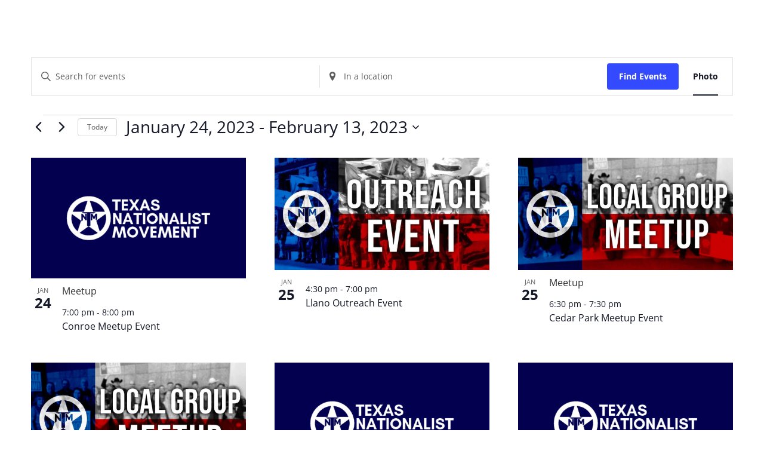

--- FILE ---
content_type: text/html; charset=UTF-8
request_url: https://tnm.me/tnmevents/photo/2023-01-24/?shortcode=ac6c4635
body_size: 40165
content:
<!doctype html>
<html lang="en-US" prefix="og: https://ogp.me/ns#">
<head>
	<meta charset="UTF-8">
	<meta name="viewport" content="width=device-width, initial-scale=1">
	<link rel="profile" href="https://gmpg.org/xfn/11">
	<link rel='stylesheet' id='tribe-events-views-v2-bootstrap-datepicker-styles-css' href='https://tnm.me/wp-content/plugins/the-events-calendar/vendor/bootstrap-datepicker/css/bootstrap-datepicker.standalone.min.css?ver=6.15.14' media='all' />
<link rel='stylesheet' id='tec-variables-skeleton-css' href='https://tnm.me/wp-content/plugins/event-tickets/common/build/css/variables-skeleton.css?ver=6.10.1' media='all' />
<link rel='stylesheet' id='tribe-common-skeleton-style-css' href='https://tnm.me/wp-content/plugins/event-tickets/common/build/css/common-skeleton.css?ver=6.10.1' media='all' />
<link rel='stylesheet' id='tribe-tooltipster-css-css' href='https://tnm.me/wp-content/plugins/event-tickets/common/vendor/tooltipster/tooltipster.bundle.min.css?ver=6.10.1' media='all' />
<link rel='stylesheet' id='tribe-events-views-v2-skeleton-css' href='https://tnm.me/wp-content/plugins/the-events-calendar/build/css/views-skeleton.css?ver=6.15.14' media='all' />
<link rel='stylesheet' id='tec-variables-full-css' href='https://tnm.me/wp-content/plugins/event-tickets/common/build/css/variables-full.css?ver=6.10.1' media='all' />
<link rel='stylesheet' id='tribe-common-full-style-css' href='https://tnm.me/wp-content/plugins/event-tickets/common/build/css/common-full.css?ver=6.10.1' media='all' />
<link rel='stylesheet' id='tribe-events-views-v2-full-css' href='https://tnm.me/wp-content/plugins/the-events-calendar/build/css/views-full.css?ver=6.15.14' media='all' />
<link rel='stylesheet' id='tribe-events-views-v2-print-css' href='https://tnm.me/wp-content/plugins/the-events-calendar/build/css/views-print.css?ver=6.15.14' media='print' />
<link rel='stylesheet' id='tribe-events-pro-views-v2-print-css' href='https://tnm.me/wp-content/plugins/events-calendar-pro/build/css/views-print.css?ver=7.7.12' media='print' />

<!-- Search Engine Optimization by Rank Math - https://rankmath.com/ -->
<title>Display of Events from December 12, 2020 &#8211; January 22, 2021 &#8211; The TNM</title>
<meta name="description" content="Events Archive &#045; The TNM"/>
<meta name="robots" content="follow, index, max-snippet:-1, max-video-preview:-1, max-image-preview:large"/>
<link rel="canonical" href="https://tnm.me/tnmevents/" />
<link rel="next" href="https://tnm.me/tnmevents/page/2/" />
<meta property="og:locale" content="en_US" />
<meta property="og:type" content="article" />
<meta property="og:title" content="Events Archive &#045; The TNM" />
<meta property="og:description" content="Events Archive &#045; The TNM" />
<meta property="og:url" content="https://tnm.me/tnmevents/" />
<meta property="og:site_name" content="Texas Nationalist Movement" />
<meta property="og:image" content="https://tnm.me/wp-content/uploads/2024/06/tnm-me-featured-image.jpg" />
<meta property="og:image:secure_url" content="https://tnm.me/wp-content/uploads/2024/06/tnm-me-featured-image.jpg" />
<meta property="og:image:width" content="1920" />
<meta property="og:image:height" content="1080" />
<meta property="og:image:type" content="image/jpeg" />
<meta name="twitter:card" content="summary_large_image" />
<meta name="twitter:title" content="Events Archive &#045; The TNM" />
<meta name="twitter:description" content="Events Archive &#045; The TNM" />
<meta name="twitter:image" content="https://tnm.me/wp-content/uploads/2024/06/tnm-me-featured-image.jpg" />
<script type="application/ld+json" class="rank-math-schema">{"@context":"https://schema.org","@graph":[{"@type":"Organization","@id":"https://tnm.me/#organization","name":"Texas Nationalist Movement","url":"https://tnm.me","logo":{"@type":"ImageObject","@id":"https://tnm.me/#logo","url":"https://tnm.me/wp-content/uploads/2023/07/tnm-logo-blue-outline-trns.png","contentUrl":"https://tnm.me/wp-content/uploads/2023/07/tnm-logo-blue-outline-trns.png","caption":"Texas Nationalist Movement","inLanguage":"en-US","width":"200","height":"200"}},{"@type":"WebSite","@id":"https://tnm.me/#website","url":"https://tnm.me","name":"Texas Nationalist Movement","alternateName":"The TNM","publisher":{"@id":"https://tnm.me/#organization"},"inLanguage":"en-US"},{"@type":"CollectionPage","@id":"https://tnm.me/tnmevents/#webpage","url":"https://tnm.me/tnmevents/","name":"Events Archive &#045; The TNM","isPartOf":{"@id":"https://tnm.me/#website"},"inLanguage":"en-US"}]}</script>
<!-- /Rank Math WordPress SEO plugin -->

<link rel='dns-prefetch' href='//js.stripe.com' />
<link rel='dns-prefetch' href='//player.vimeo.com' />
<link rel='dns-prefetch' href='//www.youtube.com' />
<link rel='dns-prefetch' href='//fonts.googleapis.com' />
<link rel="alternate" type="application/rss+xml" title="The TNM &raquo; Feed" href="https://tnm.me/feed/" />
<link rel="alternate" type="application/rss+xml" title="The TNM &raquo; Comments Feed" href="https://tnm.me/comments/feed/" />
<link rel="alternate" type="text/calendar" title="The TNM &raquo; iCal Feed" href="https://tnm.me/tnmevents/?ical=1" />
<link rel="alternate" type="application/rss+xml" title="The TNM &raquo; Events Feed" href="https://tnm.me/tnmevents/feed/" />
<style id='wp-img-auto-sizes-contain-inline-css'>
img:is([sizes=auto i],[sizes^="auto," i]){contain-intrinsic-size:3000px 1500px}
/*# sourceURL=wp-img-auto-sizes-contain-inline-css */
</style>

<link rel='stylesheet' id='sdm-styles-css' href='https://tnm.me/wp-content/plugins/simple-download-monitor/css/sdm_wp_styles.css?ver=6.9' media='all' />
<link rel='stylesheet' id='givewp-campaign-blocks-fonts-css' href='https://fonts.googleapis.com/css2?family=Inter%3Awght%40400%3B500%3B600%3B700&#038;display=swap&#038;ver=6.9' media='all' />
<link rel='stylesheet' id='tribe-events-virtual-skeleton-css' href='https://tnm.me/wp-content/plugins/events-calendar-pro/build/css/events-virtual-skeleton.css?ver=7.7.12' media='all' />
<link rel='stylesheet' id='tribe-events-virtual-full-css' href='https://tnm.me/wp-content/plugins/events-calendar-pro/build/css/events-virtual-full.css?ver=7.7.12' media='all' />
<link rel='stylesheet' id='tec-events-pro-single-css' href='https://tnm.me/wp-content/plugins/events-calendar-pro/build/css/events-single.css?ver=7.7.12' media='all' />
<link rel='stylesheet' id='tribe-events-pro-mini-calendar-block-styles-css' href='https://tnm.me/wp-content/plugins/events-calendar-pro/build/css/tribe-events-pro-mini-calendar-block.css?ver=7.7.12' media='all' />
<link rel='stylesheet' id='dashicons-css' href='https://tnm.me/wp-includes/css/dashicons.min.css?ver=6.9' media='all' />
<link rel='stylesheet' id='event-tickets-tickets-css-css' href='https://tnm.me/wp-content/plugins/event-tickets/build/css/tickets.css?ver=5.27.3' media='all' />
<link rel='stylesheet' id='event-tickets-tickets-rsvp-css-css' href='https://tnm.me/wp-content/plugins/event-tickets/build/css/rsvp-v1.css?ver=5.27.3' media='all' />
<style id='wp-emoji-styles-inline-css'>

	img.wp-smiley, img.emoji {
		display: inline !important;
		border: none !important;
		box-shadow: none !important;
		height: 1em !important;
		width: 1em !important;
		margin: 0 0.07em !important;
		vertical-align: -0.1em !important;
		background: none !important;
		padding: 0 !important;
	}
/*# sourceURL=wp-emoji-styles-inline-css */
</style>
<link rel='stylesheet' id='wp-block-library-css' href='https://tnm.me/wp-includes/css/dist/block-library/style.min.css?ver=6.9' media='all' />
<style id='givewp-campaign-comments-block-style-inline-css'>
.givewp-campaign-comment-block-card{display:flex;gap:var(--givewp-spacing-3);padding:var(--givewp-spacing-4) 0}.givewp-campaign-comment-block-card__avatar{align-items:center;border-radius:50%;display:flex;height:40px;justify-content:center;width:40px}.givewp-campaign-comment-block-card__avatar img{align-items:center;border-radius:50%;display:flex;height:auto;justify-content:center;min-width:40px;width:100%}.givewp-campaign-comment-block-card__donor-name{color:var(--givewp-neutral-700);font-size:1rem;font-weight:600;line-height:1.5;margin:0;text-align:left}.givewp-campaign-comment-block-card__details{align-items:center;color:var(--givewp-neutral-400);display:flex;font-size:.875rem;font-weight:500;gap:var(--givewp-spacing-2);height:auto;line-height:1.43;margin:2px 0 var(--givewp-spacing-3) 0;text-align:left}.givewp-campaign-comment-block-card__comment{color:var(--givewp-neutral-700);font-size:1rem;line-height:1.5;margin:0;text-align:left}.givewp-campaign-comment-block-card__read-more{background:none;border:none;color:var(--givewp-blue-500);cursor:pointer;font-size:.875rem;line-height:1.43;outline:none;padding:0}
.givewp-campaign-comments-block-empty-state{align-items:center;background-color:var(--givewp-shades-white);border:1px solid var(--givewp-neutral-50);border-radius:.5rem;display:flex;flex-direction:column;justify-content:center;padding:var(--givewp-spacing-6)}.givewp-campaign-comments-block-empty-state__details{align-items:center;display:flex;flex-direction:column;gap:var(--givewp-spacing-1);justify-content:center;margin:.875rem 0}.givewp-campaign-comments-block-empty-state__title{color:var(--givewp-neutral-700);font-size:1rem;font-weight:500;margin:0}.givewp-campaign-comments-block-empty-state__description{color:var(--givewp-neutral-700);font-size:.875rem;line-height:1.43;margin:0}
.givewp-campaign-comment-block{background-color:var(--givewp-shades-white);display:flex;flex-direction:column;gap:var(--givewp-spacing-2);padding:var(--givewp-spacing-6) 0}.givewp-campaign-comment-block__title{color:var(--givewp-neutral-900);font-size:18px;font-weight:600;line-height:1.56;margin:0;text-align:left}.givewp-campaign-comment-block__cta{align-items:center;background-color:var(--givewp-neutral-50);border-radius:4px;color:var(--giewp-neutral-500);display:flex;font-size:14px;font-weight:600;gap:8px;height:36px;line-height:1.43;margin:0;padding:var(--givewp-spacing-2) var(--givewp-spacing-4);text-align:left}

/*# sourceURL=https://tnm.me/wp-content/plugins/give/build/campaignCommentsBlockApp.css */
</style>
<style id='givewp-campaign-cover-block-style-inline-css'>
.givewp-campaign-selector{border:1px solid #e5e7eb;border-radius:5px;box-shadow:0 2px 4px 0 rgba(0,0,0,.05);display:flex;flex-direction:column;gap:20px;padding:40px 24px}.givewp-campaign-selector__label{padding-bottom:16px}.givewp-campaign-selector__select input[type=text]:focus{border-color:transparent;box-shadow:0 0 0 1px transparent;outline:2px solid transparent}.givewp-campaign-selector__logo{align-self:center}.givewp-campaign-selector__open{background:#2271b1;border:none;border-radius:5px;color:#fff;cursor:pointer;padding:.5rem 1rem}.givewp-campaign-selector__submit{background-color:#27ae60;border:0;border-radius:5px;color:#fff;font-weight:700;outline:none;padding:1rem;text-align:center;transition:.2s;width:100%}.givewp-campaign-selector__submit:disabled{background-color:#f3f4f6;color:#9ca0af}.givewp-campaign-selector__submit:hover:not(:disabled){cursor:pointer;filter:brightness(1.2)}
.givewp-campaign-cover-block__button{align-items:center;border:1px solid #2271b1;border-radius:2px;color:#2271b1;display:flex;justify-content:center;margin-bottom:.5rem;min-height:32px;width:100%}.givewp-campaign-cover-block__image{border-radius:2px;display:flex;flex-grow:1;margin-bottom:.5rem;max-height:4.44rem;-o-object-fit:cover;object-fit:cover;width:100%}.givewp-campaign-cover-block__help-text{color:#4b5563;font-size:.75rem;font-stretch:normal;font-style:normal;font-weight:400;letter-spacing:normal;line-height:1.4;text-align:left}.givewp-campaign-cover-block__edit-campaign-link{align-items:center;display:inline-flex;font-size:.75rem;font-stretch:normal;font-style:normal;font-weight:400;gap:.125rem;line-height:1.4}.givewp-campaign-cover-block__edit-campaign-link svg{fill:currentColor;height:1.25rem;width:1.25rem}.givewp-campaign-cover-block-preview__image{align-items:center;display:flex;height:100%;justify-content:center;width:100%}

/*# sourceURL=https://tnm.me/wp-content/plugins/give/build/campaignCoverBlock.css */
</style>
<style id='givewp-campaign-donations-style-inline-css'>
.givewp-campaign-donations-block{padding:1.5rem 0}.givewp-campaign-donations-block *{font-family:Inter,sans-serif}.givewp-campaign-donations-block .givewp-campaign-donations-block__header{align-items:center;display:flex;justify-content:space-between;margin-bottom:.5rem}.givewp-campaign-donations-block .givewp-campaign-donations-block__title{color:var(--givewp-neutral-900);font-size:1.125rem;font-weight:600;line-height:1.56;margin:0}.givewp-campaign-donations-block .givewp-campaign-donations-block__donations{display:grid;gap:.5rem;margin:0;padding:0}.givewp-campaign-donations-block .givewp-campaign-donations-block__donation,.givewp-campaign-donations-block .givewp-campaign-donations-block__empty-state{background-color:var(--givewp-shades-white);border:1px solid var(--givewp-neutral-50);border-radius:.5rem;display:flex;padding:1rem}.givewp-campaign-donations-block .givewp-campaign-donations-block__donation{align-items:center;gap:.75rem}.givewp-campaign-donations-block .givewp-campaign-donations-block__donation-icon{align-items:center;display:flex}.givewp-campaign-donations-block .givewp-campaign-donations-block__donation-icon img{border-radius:100%;height:2.5rem;-o-object-fit:cover;object-fit:cover;width:2.5rem}.givewp-campaign-donations-block .givewp-campaign-donations-block__donation-info{display:flex;flex-direction:column;justify-content:center;row-gap:.25rem}.givewp-campaign-donations-block .givewp-campaign-donations-block__donation-description{color:var(--givewp-neutral-500);font-size:1rem;font-weight:500;line-height:1.5;margin:0}.givewp-campaign-donations-block .givewp-campaign-donations-block__donation-description strong{color:var(--givewp-neutral-700);font-weight:600}.givewp-campaign-donations-block .givewp-campaign-donations-block__donation-date{align-items:center;color:var(--givewp-neutral-400);display:flex;font-size:.875rem;font-weight:500;line-height:1.43}.givewp-campaign-donations-block .givewp-campaign-donations-block__donation-ribbon{align-items:center;border-radius:100%;color:#1f2937;display:flex;height:1.25rem;justify-content:center;margin-left:auto;width:1.25rem}.givewp-campaign-donations-block .givewp-campaign-donations-block__donation-ribbon[data-position="1"]{background-color:gold}.givewp-campaign-donations-block .givewp-campaign-donations-block__donation-ribbon[data-position="2"]{background-color:silver}.givewp-campaign-donations-block .givewp-campaign-donations-block__donation-ribbon[data-position="3"]{background-color:#cd7f32;color:#fffaf2}.givewp-campaign-donations-block .givewp-campaign-donations-block__donation-amount{color:var(--givewp-neutral-700);font-size:1.125rem;font-weight:600;line-height:1.56;margin-left:auto}.givewp-campaign-donations-block .givewp-campaign-donations-block__footer{display:flex;justify-content:center;margin-top:.5rem}.givewp-campaign-donations-block .givewp-campaign-donations-block__donate-button button.givewp-donation-form-modal__open,.givewp-campaign-donations-block .givewp-campaign-donations-block__empty-button button.givewp-donation-form-modal__open,.givewp-campaign-donations-block .givewp-campaign-donations-block__load-more-button{background:none!important;border:1px solid var(--givewp-primary-color);border-radius:.5rem;color:var(--givewp-primary-color)!important;font-size:.875rem;font-weight:600;line-height:1.43;padding:.25rem 1rem!important}.givewp-campaign-donations-block .givewp-campaign-donations-block__donate-button button.givewp-donation-form-modal__open:hover,.givewp-campaign-donations-block .givewp-campaign-donations-block__empty-button button.givewp-donation-form-modal__open:hover,.givewp-campaign-donations-block .givewp-campaign-donations-block__load-more-button:hover{background:var(--givewp-primary-color)!important;color:var(--givewp-shades-white)!important}.givewp-campaign-donations-block .givewp-campaign-donations-block__empty-state{align-items:center;flex-direction:column;padding:1.5rem}.givewp-campaign-donations-block .givewp-campaign-donations-block__empty-description,.givewp-campaign-donations-block .givewp-campaign-donations-block__empty-title{color:var(--givewp-neutral-700);margin:0}.givewp-campaign-donations-block .givewp-campaign-donations-block__empty-title{font-size:1rem;font-weight:500;line-height:1.5}.givewp-campaign-donations-block .givewp-campaign-donations-block__empty-description{font-size:.875rem;line-height:1.43;margin-top:.25rem}.givewp-campaign-donations-block .givewp-campaign-donations-block__empty-icon{color:var(--givewp-secondary-color);margin-bottom:.875rem;order:-1}.givewp-campaign-donations-block .givewp-campaign-donations-block__empty-button{margin-top:.875rem}.givewp-campaign-donations-block .givewp-campaign-donations-block__empty-button button.givewp-donation-form-modal__open{border-radius:.25rem;padding:.5rem 1rem!important}

/*# sourceURL=https://tnm.me/wp-content/plugins/give/build/campaignDonationsBlockApp.css */
</style>
<style id='givewp-campaign-donors-style-inline-css'>
.givewp-campaign-donors-block{padding:1.5rem 0}.givewp-campaign-donors-block *{font-family:Inter,sans-serif}.givewp-campaign-donors-block .givewp-campaign-donors-block__header{align-items:center;display:flex;justify-content:space-between;margin-bottom:.5rem}.givewp-campaign-donors-block .givewp-campaign-donors-block__title{color:var(--givewp-neutral-900);font-size:1.125rem;font-weight:600;line-height:1.56;margin:0}.givewp-campaign-donors-block .givewp-campaign-donors-block__donors{display:grid;gap:.5rem;margin:0;padding:0}.givewp-campaign-donors-block .givewp-campaign-donors-block__donor,.givewp-campaign-donors-block .givewp-campaign-donors-block__empty-state{background-color:var(--givewp-shades-white);border:1px solid var(--givewp-neutral-50);border-radius:.5rem;display:flex;padding:1rem}.givewp-campaign-donors-block .givewp-campaign-donors-block__donor{align-items:center;gap:.75rem}.givewp-campaign-donors-block .givewp-campaign-donors-block__donor-avatar{align-items:center;display:flex}.givewp-campaign-donors-block .givewp-campaign-donors-block__donor-avatar img{border-radius:100%;height:2.5rem;-o-object-fit:cover;object-fit:cover;width:2.5rem}.givewp-campaign-donors-block .givewp-campaign-donors-block__donor-info{align-items:center;display:flex;flex-wrap:wrap;row-gap:.25rem}.givewp-campaign-donors-block .givewp-campaign-donors-block__donor-name{color:var(--givewp-neutral-900);font-size:1rem;font-weight:600;line-height:1.5;margin:0}.givewp-campaign-donors-block .givewp-campaign-donors-block__donor-date{align-items:center;color:var(--givewp-neutral-400);display:flex;font-size:.875rem;font-weight:500;line-height:1.43}.givewp-campaign-donors-block .givewp-campaign-donors-block__donor-date:before{background:var(--givewp-neutral-100);border-radius:100%;content:"";display:block;height:.25rem;margin:0 .5rem;width:.25rem}.givewp-campaign-donors-block .givewp-campaign-donors-block__donor-ribbon{align-items:center;border-radius:100%;color:#1f2937;display:flex;height:1.25rem;justify-content:center;margin-left:.5rem;width:1.25rem}.givewp-campaign-donors-block .givewp-campaign-donors-block__donor-ribbon[data-position="1"]{background-color:gold}.givewp-campaign-donors-block .givewp-campaign-donors-block__donor-ribbon[data-position="2"]{background-color:silver}.givewp-campaign-donors-block .givewp-campaign-donors-block__donor-ribbon[data-position="3"]{background-color:#cd7f32;color:#fffaf2}.givewp-campaign-donors-block .givewp-campaign-donors-block__donor-company{color:var(--givewp-neutral-400);display:flex;flex:0 0 100%;font-size:.875rem;font-weight:500;line-height:1.43}.givewp-campaign-donors-block .givewp-campaign-donors-block__donor-amount{color:var(--givewp-neutral-700);font-size:1.125rem;font-weight:600;line-height:1.56;margin-left:auto}.givewp-campaign-donors-block .givewp-campaign-donors-block__footer{display:flex;justify-content:center;margin-top:.5rem}.givewp-campaign-donors-block .givewp-campaign-donors-block__donate-button button.givewp-donation-form-modal__open,.givewp-campaign-donors-block .givewp-campaign-donors-block__empty-button button.givewp-donation-form-modal__open,.givewp-campaign-donors-block .givewp-campaign-donors-block__load-more-button{background:none!important;border:1px solid var(--givewp-primary-color);border-radius:.5rem;color:var(--givewp-primary-color)!important;font-size:.875rem;font-weight:600;line-height:1.43;padding:.25rem 1rem!important}.givewp-campaign-donors-block .givewp-campaign-donors-block__donate-button button.givewp-donation-form-modal__open:hover,.givewp-campaign-donors-block .givewp-campaign-donors-block__empty-button button.givewp-donation-form-modal__open:hover,.givewp-campaign-donors-block .givewp-campaign-donors-block__load-more-button:hover{background:var(--givewp-primary-color)!important;color:var(--givewp-shades-white)!important}.givewp-campaign-donors-block .givewp-campaign-donors-block__empty-state{align-items:center;flex-direction:column;padding:1.5rem}.givewp-campaign-donors-block .givewp-campaign-donors-block__empty-description,.givewp-campaign-donors-block .givewp-campaign-donors-block__empty-title{color:var(--givewp-neutral-700);margin:0}.givewp-campaign-donors-block .givewp-campaign-donors-block__empty-title{font-size:1rem;font-weight:500;line-height:1.5}.givewp-campaign-donors-block .givewp-campaign-donors-block__empty-description{font-size:.875rem;line-height:1.43;margin-top:.25rem}.givewp-campaign-donors-block .givewp-campaign-donors-block__empty-icon{color:var(--givewp-secondary-color);margin-bottom:.875rem;order:-1}.givewp-campaign-donors-block .givewp-campaign-donors-block__empty-button{margin-top:.875rem}.givewp-campaign-donors-block .givewp-campaign-donors-block__empty-button button.givewp-donation-form-modal__open{border-radius:.25rem;padding:.5rem 1rem!important}

/*# sourceURL=https://tnm.me/wp-content/plugins/give/build/campaignDonorsBlockApp.css */
</style>
<style id='givewp-campaign-form-style-inline-css'>
.givewp-donation-form-modal{outline:none;overflow-y:scroll;padding:1rem;width:100%}.givewp-donation-form-modal[data-entering=true]{animation:modal-fade .3s,modal-zoom .6s}@keyframes modal-fade{0%{opacity:0}to{opacity:1}}@keyframes modal-zoom{0%{transform:scale(.8)}to{transform:scale(1)}}.givewp-donation-form-modal__overlay{align-items:center;background:rgba(0,0,0,.7);display:flex;flex-direction:column;height:var(--visual-viewport-height);justify-content:center;left:0;position:fixed;top:0;width:100vw;z-index:100}.givewp-donation-form-modal__overlay[data-loading=true]{display:none}.givewp-donation-form-modal__overlay[data-entering=true]{animation:modal-fade .3s}.givewp-donation-form-modal__overlay[data-exiting=true]{animation:modal-fade .15s ease-in reverse}.givewp-donation-form-modal__open__spinner{left:50%;line-height:1;position:absolute;top:50%;transform:translate(-50%,-50%);z-index:100}.givewp-donation-form-modal__open{position:relative}.givewp-donation-form-modal__close{background:#e7e8ed;border:1px solid transparent;border-radius:50%;cursor:pointer;display:flex;padding:.75rem;position:fixed;right:25px;top:25px;transition:.2s;width:-moz-fit-content;width:fit-content;z-index:999}.givewp-donation-form-modal__close svg{height:1rem;width:1rem}.givewp-donation-form-modal__close:active,.givewp-donation-form-modal__close:focus,.givewp-donation-form-modal__close:hover{background-color:#caccd7;border:1px solid #caccd7}.admin-bar .givewp-donation-form-modal{margin-top:32px}.admin-bar .givewp-donation-form-modal__close{top:57px}
.givewp-entity-selector{border:1px solid #e5e7eb;border-radius:5px;box-shadow:0 2px 4px 0 rgba(0,0,0,.05);display:flex;flex-direction:column;gap:20px;padding:40px 24px}.givewp-entity-selector__label{padding-bottom:16px}.givewp-entity-selector__select input[type=text]:focus{border-color:transparent;box-shadow:0 0 0 1px transparent;outline:2px solid transparent}.givewp-entity-selector__logo{align-self:center}.givewp-entity-selector__open{background:#2271b1;border:none;border-radius:5px;color:#fff;cursor:pointer;padding:.5rem 1rem}.givewp-entity-selector__submit{background-color:#27ae60;border:0;border-radius:5px;color:#fff;font-weight:700;outline:none;padding:1rem;text-align:center;transition:.2s;width:100%}.givewp-entity-selector__submit:disabled{background-color:#f3f4f6;color:#9ca0af}.givewp-entity-selector__submit:hover:not(:disabled){cursor:pointer;filter:brightness(1.2)}
.givewp-campaign-selector{border:1px solid #e5e7eb;border-radius:5px;box-shadow:0 2px 4px 0 rgba(0,0,0,.05);display:flex;flex-direction:column;gap:20px;padding:40px 24px}.givewp-campaign-selector__label{padding-bottom:16px}.givewp-campaign-selector__select input[type=text]:focus{border-color:transparent;box-shadow:0 0 0 1px transparent;outline:2px solid transparent}.givewp-campaign-selector__logo{align-self:center}.givewp-campaign-selector__open{background:#2271b1;border:none;border-radius:5px;color:#fff;cursor:pointer;padding:.5rem 1rem}.givewp-campaign-selector__submit{background-color:#27ae60;border:0;border-radius:5px;color:#fff;font-weight:700;outline:none;padding:1rem;text-align:center;transition:.2s;width:100%}.givewp-campaign-selector__submit:disabled{background-color:#f3f4f6;color:#9ca0af}.givewp-campaign-selector__submit:hover:not(:disabled){cursor:pointer;filter:brightness(1.2)}
.givewp-donation-form-link,.givewp-donation-form-modal__open{background:var(--givewp-primary-color,#2271b1);border:none;border-radius:5px;color:#fff;cursor:pointer;font-family:-apple-system,BlinkMacSystemFont,Segoe UI,Roboto,Oxygen-Sans,Ubuntu,Cantarell,Helvetica Neue,sans-serif;font-size:1rem;font-weight:500!important;line-height:1.5;padding:.75rem 1.25rem!important;text-decoration:none!important;transition:all .2s ease;width:100%}.givewp-donation-form-link:active,.givewp-donation-form-link:focus,.givewp-donation-form-link:focus-visible,.givewp-donation-form-link:hover,.givewp-donation-form-modal__open:active,.givewp-donation-form-modal__open:focus,.givewp-donation-form-modal__open:focus-visible,.givewp-donation-form-modal__open:hover{background-color:color-mix(in srgb,var(--givewp-primary-color,#2271b1),#000 20%)}.components-input-control__label{width:100%}.wp-block-givewp-campaign-form{position:relative}.wp-block-givewp-campaign-form form[id*=give-form] #give-gateway-radio-list>li input[type=radio]{display:inline-block}.wp-block-givewp-campaign-form iframe{pointer-events:none;width:100%!important}.give-change-donation-form-btn svg{margin-top:3px}.givewp-default-form-toggle{margin-top:var(--givewp-spacing-4)}

/*# sourceURL=https://tnm.me/wp-content/plugins/give/build/campaignFormBlock.css */
</style>
<style id='givewp-campaign-goal-style-inline-css'>
.givewp-campaign-goal{display:flex;flex-direction:column;gap:.5rem;padding-bottom:1rem}.givewp-campaign-goal__container{display:flex;flex-direction:row;justify-content:space-between}.givewp-campaign-goal__container-item{display:flex;flex-direction:column;gap:.2rem}.givewp-campaign-goal__container-item span{color:var(--givewp-neutral-500);font-size:12px;font-weight:600;letter-spacing:.48px;line-height:1.5;text-transform:uppercase}.givewp-campaign-goal__container-item strong{color:var(--givewp-neutral-900);font-size:20px;font-weight:600;line-height:1.6}.givewp-campaign-goal__progress-bar{display:flex}.givewp-campaign-goal__progress-bar-container{background-color:#f2f2f2;border-radius:14px;box-shadow:inset 0 1px 4px 0 rgba(0,0,0,.09);display:flex;flex-grow:1;height:8px}.givewp-campaign-goal__progress-bar-progress{background:var(--givewp-secondary-color,#2d802f);border-radius:14px;box-shadow:inset 0 1px 4px 0 rgba(0,0,0,.09);display:flex;height:8px}

/*# sourceURL=https://tnm.me/wp-content/plugins/give/build/campaignGoalBlockApp.css */
</style>
<style id='givewp-campaign-stats-block-style-inline-css'>
.givewp-campaign-stats-block span{color:var(--givewp-neutral-500);display:block;font-size:12px;font-weight:600;letter-spacing:.48px;line-height:1.5;margin-bottom:2px;text-align:left;text-transform:uppercase}.givewp-campaign-stats-block strong{color:var(--givewp-neutral-900);font-size:20px;font-weight:600;letter-spacing:normal;line-height:1.6}

/*# sourceURL=https://tnm.me/wp-content/plugins/give/build/campaignStatsBlockApp.css */
</style>
<style id='givewp-campaign-donate-button-style-inline-css'>
.givewp-donation-form-link,.givewp-donation-form-modal__open{background:var(--givewp-primary-color,#2271b1);border:none;border-radius:5px;color:#fff;cursor:pointer;font-family:-apple-system,BlinkMacSystemFont,Segoe UI,Roboto,Oxygen-Sans,Ubuntu,Cantarell,Helvetica Neue,sans-serif;font-size:1rem;font-weight:500!important;line-height:1.5;padding:.75rem 1.25rem!important;text-decoration:none!important;transition:all .2s ease;width:100%}.givewp-donation-form-link:active,.givewp-donation-form-link:focus,.givewp-donation-form-link:focus-visible,.givewp-donation-form-link:hover,.givewp-donation-form-modal__open:active,.givewp-donation-form-modal__open:focus,.givewp-donation-form-modal__open:focus-visible,.givewp-donation-form-modal__open:hover{background-color:color-mix(in srgb,var(--givewp-primary-color,#2271b1),#000 20%)}.give-change-donation-form-btn svg{margin-top:3px}.givewp-default-form-toggle{margin-top:var(--givewp-spacing-4)}

/*# sourceURL=https://tnm.me/wp-content/plugins/give/build/campaignDonateButtonBlockApp.css */
</style>
<link rel='stylesheet' id='wc-memberships-blocks-css' href='https://tnm.me/wp-content/plugins/woocommerce-memberships/assets/css/blocks/wc-memberships-blocks.min.css?ver=1.27.4' media='all' />
<style id='global-styles-inline-css'>
:root{--wp--preset--aspect-ratio--square: 1;--wp--preset--aspect-ratio--4-3: 4/3;--wp--preset--aspect-ratio--3-4: 3/4;--wp--preset--aspect-ratio--3-2: 3/2;--wp--preset--aspect-ratio--2-3: 2/3;--wp--preset--aspect-ratio--16-9: 16/9;--wp--preset--aspect-ratio--9-16: 9/16;--wp--preset--color--black: #000000;--wp--preset--color--cyan-bluish-gray: #abb8c3;--wp--preset--color--white: #ffffff;--wp--preset--color--pale-pink: #f78da7;--wp--preset--color--vivid-red: #cf2e2e;--wp--preset--color--luminous-vivid-orange: #ff6900;--wp--preset--color--luminous-vivid-amber: #fcb900;--wp--preset--color--light-green-cyan: #7bdcb5;--wp--preset--color--vivid-green-cyan: #00d084;--wp--preset--color--pale-cyan-blue: #8ed1fc;--wp--preset--color--vivid-cyan-blue: #0693e3;--wp--preset--color--vivid-purple: #9b51e0;--wp--preset--gradient--vivid-cyan-blue-to-vivid-purple: linear-gradient(135deg,rgb(6,147,227) 0%,rgb(155,81,224) 100%);--wp--preset--gradient--light-green-cyan-to-vivid-green-cyan: linear-gradient(135deg,rgb(122,220,180) 0%,rgb(0,208,130) 100%);--wp--preset--gradient--luminous-vivid-amber-to-luminous-vivid-orange: linear-gradient(135deg,rgb(252,185,0) 0%,rgb(255,105,0) 100%);--wp--preset--gradient--luminous-vivid-orange-to-vivid-red: linear-gradient(135deg,rgb(255,105,0) 0%,rgb(207,46,46) 100%);--wp--preset--gradient--very-light-gray-to-cyan-bluish-gray: linear-gradient(135deg,rgb(238,238,238) 0%,rgb(169,184,195) 100%);--wp--preset--gradient--cool-to-warm-spectrum: linear-gradient(135deg,rgb(74,234,220) 0%,rgb(151,120,209) 20%,rgb(207,42,186) 40%,rgb(238,44,130) 60%,rgb(251,105,98) 80%,rgb(254,248,76) 100%);--wp--preset--gradient--blush-light-purple: linear-gradient(135deg,rgb(255,206,236) 0%,rgb(152,150,240) 100%);--wp--preset--gradient--blush-bordeaux: linear-gradient(135deg,rgb(254,205,165) 0%,rgb(254,45,45) 50%,rgb(107,0,62) 100%);--wp--preset--gradient--luminous-dusk: linear-gradient(135deg,rgb(255,203,112) 0%,rgb(199,81,192) 50%,rgb(65,88,208) 100%);--wp--preset--gradient--pale-ocean: linear-gradient(135deg,rgb(255,245,203) 0%,rgb(182,227,212) 50%,rgb(51,167,181) 100%);--wp--preset--gradient--electric-grass: linear-gradient(135deg,rgb(202,248,128) 0%,rgb(113,206,126) 100%);--wp--preset--gradient--midnight: linear-gradient(135deg,rgb(2,3,129) 0%,rgb(40,116,252) 100%);--wp--preset--font-size--small: 13px;--wp--preset--font-size--medium: 20px;--wp--preset--font-size--large: 36px;--wp--preset--font-size--x-large: 42px;--wp--preset--spacing--20: 0.44rem;--wp--preset--spacing--30: 0.67rem;--wp--preset--spacing--40: 1rem;--wp--preset--spacing--50: 1.5rem;--wp--preset--spacing--60: 2.25rem;--wp--preset--spacing--70: 3.38rem;--wp--preset--spacing--80: 5.06rem;--wp--preset--shadow--natural: 6px 6px 9px rgba(0, 0, 0, 0.2);--wp--preset--shadow--deep: 12px 12px 50px rgba(0, 0, 0, 0.4);--wp--preset--shadow--sharp: 6px 6px 0px rgba(0, 0, 0, 0.2);--wp--preset--shadow--outlined: 6px 6px 0px -3px rgb(255, 255, 255), 6px 6px rgb(0, 0, 0);--wp--preset--shadow--crisp: 6px 6px 0px rgb(0, 0, 0);}:root { --wp--style--global--content-size: 800px;--wp--style--global--wide-size: 1200px; }:where(body) { margin: 0; }.wp-site-blocks > .alignleft { float: left; margin-right: 2em; }.wp-site-blocks > .alignright { float: right; margin-left: 2em; }.wp-site-blocks > .aligncenter { justify-content: center; margin-left: auto; margin-right: auto; }:where(.wp-site-blocks) > * { margin-block-start: 24px; margin-block-end: 0; }:where(.wp-site-blocks) > :first-child { margin-block-start: 0; }:where(.wp-site-blocks) > :last-child { margin-block-end: 0; }:root { --wp--style--block-gap: 24px; }:root :where(.is-layout-flow) > :first-child{margin-block-start: 0;}:root :where(.is-layout-flow) > :last-child{margin-block-end: 0;}:root :where(.is-layout-flow) > *{margin-block-start: 24px;margin-block-end: 0;}:root :where(.is-layout-constrained) > :first-child{margin-block-start: 0;}:root :where(.is-layout-constrained) > :last-child{margin-block-end: 0;}:root :where(.is-layout-constrained) > *{margin-block-start: 24px;margin-block-end: 0;}:root :where(.is-layout-flex){gap: 24px;}:root :where(.is-layout-grid){gap: 24px;}.is-layout-flow > .alignleft{float: left;margin-inline-start: 0;margin-inline-end: 2em;}.is-layout-flow > .alignright{float: right;margin-inline-start: 2em;margin-inline-end: 0;}.is-layout-flow > .aligncenter{margin-left: auto !important;margin-right: auto !important;}.is-layout-constrained > .alignleft{float: left;margin-inline-start: 0;margin-inline-end: 2em;}.is-layout-constrained > .alignright{float: right;margin-inline-start: 2em;margin-inline-end: 0;}.is-layout-constrained > .aligncenter{margin-left: auto !important;margin-right: auto !important;}.is-layout-constrained > :where(:not(.alignleft):not(.alignright):not(.alignfull)){max-width: var(--wp--style--global--content-size);margin-left: auto !important;margin-right: auto !important;}.is-layout-constrained > .alignwide{max-width: var(--wp--style--global--wide-size);}body .is-layout-flex{display: flex;}.is-layout-flex{flex-wrap: wrap;align-items: center;}.is-layout-flex > :is(*, div){margin: 0;}body .is-layout-grid{display: grid;}.is-layout-grid > :is(*, div){margin: 0;}body{padding-top: 0px;padding-right: 0px;padding-bottom: 0px;padding-left: 0px;}a:where(:not(.wp-element-button)){text-decoration: underline;}:root :where(.wp-element-button, .wp-block-button__link){background-color: #32373c;border-width: 0;color: #fff;font-family: inherit;font-size: inherit;font-style: inherit;font-weight: inherit;letter-spacing: inherit;line-height: inherit;padding-top: calc(0.667em + 2px);padding-right: calc(1.333em + 2px);padding-bottom: calc(0.667em + 2px);padding-left: calc(1.333em + 2px);text-decoration: none;text-transform: inherit;}.has-black-color{color: var(--wp--preset--color--black) !important;}.has-cyan-bluish-gray-color{color: var(--wp--preset--color--cyan-bluish-gray) !important;}.has-white-color{color: var(--wp--preset--color--white) !important;}.has-pale-pink-color{color: var(--wp--preset--color--pale-pink) !important;}.has-vivid-red-color{color: var(--wp--preset--color--vivid-red) !important;}.has-luminous-vivid-orange-color{color: var(--wp--preset--color--luminous-vivid-orange) !important;}.has-luminous-vivid-amber-color{color: var(--wp--preset--color--luminous-vivid-amber) !important;}.has-light-green-cyan-color{color: var(--wp--preset--color--light-green-cyan) !important;}.has-vivid-green-cyan-color{color: var(--wp--preset--color--vivid-green-cyan) !important;}.has-pale-cyan-blue-color{color: var(--wp--preset--color--pale-cyan-blue) !important;}.has-vivid-cyan-blue-color{color: var(--wp--preset--color--vivid-cyan-blue) !important;}.has-vivid-purple-color{color: var(--wp--preset--color--vivid-purple) !important;}.has-black-background-color{background-color: var(--wp--preset--color--black) !important;}.has-cyan-bluish-gray-background-color{background-color: var(--wp--preset--color--cyan-bluish-gray) !important;}.has-white-background-color{background-color: var(--wp--preset--color--white) !important;}.has-pale-pink-background-color{background-color: var(--wp--preset--color--pale-pink) !important;}.has-vivid-red-background-color{background-color: var(--wp--preset--color--vivid-red) !important;}.has-luminous-vivid-orange-background-color{background-color: var(--wp--preset--color--luminous-vivid-orange) !important;}.has-luminous-vivid-amber-background-color{background-color: var(--wp--preset--color--luminous-vivid-amber) !important;}.has-light-green-cyan-background-color{background-color: var(--wp--preset--color--light-green-cyan) !important;}.has-vivid-green-cyan-background-color{background-color: var(--wp--preset--color--vivid-green-cyan) !important;}.has-pale-cyan-blue-background-color{background-color: var(--wp--preset--color--pale-cyan-blue) !important;}.has-vivid-cyan-blue-background-color{background-color: var(--wp--preset--color--vivid-cyan-blue) !important;}.has-vivid-purple-background-color{background-color: var(--wp--preset--color--vivid-purple) !important;}.has-black-border-color{border-color: var(--wp--preset--color--black) !important;}.has-cyan-bluish-gray-border-color{border-color: var(--wp--preset--color--cyan-bluish-gray) !important;}.has-white-border-color{border-color: var(--wp--preset--color--white) !important;}.has-pale-pink-border-color{border-color: var(--wp--preset--color--pale-pink) !important;}.has-vivid-red-border-color{border-color: var(--wp--preset--color--vivid-red) !important;}.has-luminous-vivid-orange-border-color{border-color: var(--wp--preset--color--luminous-vivid-orange) !important;}.has-luminous-vivid-amber-border-color{border-color: var(--wp--preset--color--luminous-vivid-amber) !important;}.has-light-green-cyan-border-color{border-color: var(--wp--preset--color--light-green-cyan) !important;}.has-vivid-green-cyan-border-color{border-color: var(--wp--preset--color--vivid-green-cyan) !important;}.has-pale-cyan-blue-border-color{border-color: var(--wp--preset--color--pale-cyan-blue) !important;}.has-vivid-cyan-blue-border-color{border-color: var(--wp--preset--color--vivid-cyan-blue) !important;}.has-vivid-purple-border-color{border-color: var(--wp--preset--color--vivid-purple) !important;}.has-vivid-cyan-blue-to-vivid-purple-gradient-background{background: var(--wp--preset--gradient--vivid-cyan-blue-to-vivid-purple) !important;}.has-light-green-cyan-to-vivid-green-cyan-gradient-background{background: var(--wp--preset--gradient--light-green-cyan-to-vivid-green-cyan) !important;}.has-luminous-vivid-amber-to-luminous-vivid-orange-gradient-background{background: var(--wp--preset--gradient--luminous-vivid-amber-to-luminous-vivid-orange) !important;}.has-luminous-vivid-orange-to-vivid-red-gradient-background{background: var(--wp--preset--gradient--luminous-vivid-orange-to-vivid-red) !important;}.has-very-light-gray-to-cyan-bluish-gray-gradient-background{background: var(--wp--preset--gradient--very-light-gray-to-cyan-bluish-gray) !important;}.has-cool-to-warm-spectrum-gradient-background{background: var(--wp--preset--gradient--cool-to-warm-spectrum) !important;}.has-blush-light-purple-gradient-background{background: var(--wp--preset--gradient--blush-light-purple) !important;}.has-blush-bordeaux-gradient-background{background: var(--wp--preset--gradient--blush-bordeaux) !important;}.has-luminous-dusk-gradient-background{background: var(--wp--preset--gradient--luminous-dusk) !important;}.has-pale-ocean-gradient-background{background: var(--wp--preset--gradient--pale-ocean) !important;}.has-electric-grass-gradient-background{background: var(--wp--preset--gradient--electric-grass) !important;}.has-midnight-gradient-background{background: var(--wp--preset--gradient--midnight) !important;}.has-small-font-size{font-size: var(--wp--preset--font-size--small) !important;}.has-medium-font-size{font-size: var(--wp--preset--font-size--medium) !important;}.has-large-font-size{font-size: var(--wp--preset--font-size--large) !important;}.has-x-large-font-size{font-size: var(--wp--preset--font-size--x-large) !important;}
:root :where(.wp-block-pullquote){font-size: 1.5em;line-height: 1.6;}
/*# sourceURL=global-styles-inline-css */
</style>
<link rel='stylesheet' id='gamipress-css-css' href='https://tnm.me/wp-content/plugins/gamipress/assets/css/gamipress.min.css?ver=7.6.3' media='all' />
<link rel='stylesheet' id='woocommerce-layout-css' href='https://tnm.me/wp-content/plugins/woocommerce/assets/css/woocommerce-layout.css?ver=10.4.3' media='all' />
<link rel='stylesheet' id='woocommerce-smallscreen-css' href='https://tnm.me/wp-content/plugins/woocommerce/assets/css/woocommerce-smallscreen.css?ver=10.4.3' media='only screen and (max-width: 768px)' />
<link rel='stylesheet' id='woocommerce-general-css' href='https://tnm.me/wp-content/plugins/woocommerce/assets/css/woocommerce.css?ver=10.4.3' media='all' />
<style id='woocommerce-inline-inline-css'>
.woocommerce form .form-row .required { visibility: visible; }
/*# sourceURL=woocommerce-inline-inline-css */
</style>
<link rel='stylesheet' id='affwp-forms-css' href='https://tnm.me/wp-content/plugins/affiliate-wp/assets/css/forms.min.css?ver=2.30.2' media='all' />
<link rel='stylesheet' id='tribe-events-v2-single-skeleton-css' href='https://tnm.me/wp-content/plugins/the-events-calendar/build/css/tribe-events-single-skeleton.css?ver=6.15.14' media='all' />
<link rel='stylesheet' id='tribe-events-v2-single-skeleton-full-css' href='https://tnm.me/wp-content/plugins/the-events-calendar/build/css/tribe-events-single-full.css?ver=6.15.14' media='all' />
<link rel='stylesheet' id='tec-events-elementor-widgets-base-styles-css' href='https://tnm.me/wp-content/plugins/the-events-calendar/build/css/integrations/plugins/elementor/widgets/widget-base.css?ver=6.15.14' media='all' />
<link rel='stylesheet' id='give-styles-css' href='https://tnm.me/wp-content/plugins/give/build/assets/dist/css/give.css?ver=4.13.2' media='all' />
<link rel='stylesheet' id='give-donation-summary-style-frontend-css' href='https://tnm.me/wp-content/plugins/give/build/assets/dist/css/give-donation-summary.css?ver=4.13.2' media='all' />
<link rel='stylesheet' id='givewp-design-system-foundation-css' href='https://tnm.me/wp-content/plugins/give/build/assets/dist/css/design-system/foundation.css?ver=1.2.0' media='all' />
<link rel='stylesheet' id='dce-style-css' href='https://tnm.me/wp-content/plugins/dynamic-content-for-elementor/assets/css/style.min.css?ver=3.3.24' media='all' />
<link rel='stylesheet' id='dce-hidden-label-css' href='https://tnm.me/wp-content/plugins/dynamic-content-for-elementor/assets/css/hidden-label.min.css?ver=3.3.24' media='all' />
<link rel='stylesheet' id='dce-dynamic-visibility-css' href='https://tnm.me/wp-content/plugins/dynamic-content-for-elementor/assets/css/dynamic-visibility.min.css?ver=3.3.24' media='all' />
<link rel='stylesheet' id='dce-tooltip-css' href='https://tnm.me/wp-content/plugins/dynamic-content-for-elementor/assets/css/tooltip.min.css?ver=3.3.24' media='all' />
<link rel='stylesheet' id='dce-pageScroll-css' href='https://tnm.me/wp-content/plugins/dynamic-content-for-elementor/assets/css/page-scroll.min.css?ver=3.3.24' media='all' />
<link rel='stylesheet' id='dce-plyr-css' href='https://tnm.me/wp-content/plugins/dynamic-content-for-elementor/assets/node/plyr/plyr.css?ver=3.3.24' media='all' />
<link rel='stylesheet' id='wc-memberships-frontend-css' href='https://tnm.me/wp-content/plugins/woocommerce-memberships/assets/css/frontend/wc-memberships-frontend.min.css?ver=1.27.4' media='all' />
<link rel='stylesheet' id='give_recurring_css-css' href='https://tnm.me/wp-content/plugins/give-recurring/assets/css/give-recurring.min.css?ver=2.16.0' media='all' />
<link rel='stylesheet' id='hello-elementor-css' href='https://tnm.me/wp-content/themes/hello-elementor/assets/css/reset.css?ver=3.4.5' media='all' />
<link rel='stylesheet' id='hello-elementor-theme-style-css' href='https://tnm.me/wp-content/themes/hello-elementor/assets/css/theme.css?ver=3.4.5' media='all' />
<link rel='stylesheet' id='graphina_chart-css-css' href='https://tnm.me/wp-content/plugins/graphina-elementor-charts-and-graphs/assets/css/graphina-chart.css?ver=3.1.9' media='all' />
<link rel='stylesheet' id='elementor-frontend-css' href='https://tnm.me/wp-content/uploads/elementor/css/custom-frontend.min.css?ver=1768605979' media='all' />
<link rel='stylesheet' id='widget-image-css' href='https://tnm.me/wp-content/plugins/elementor/assets/css/widget-image.min.css?ver=3.34.1' media='all' />
<link rel='stylesheet' id='widget-heading-css' href='https://tnm.me/wp-content/plugins/elementor/assets/css/widget-heading.min.css?ver=3.34.1' media='all' />
<link rel='stylesheet' id='widget-icon-list-css' href='https://tnm.me/wp-content/uploads/elementor/css/custom-widget-icon-list.min.css?ver=1768605979' media='all' />
<link rel='stylesheet' id='widget-divider-css' href='https://tnm.me/wp-content/plugins/elementor/assets/css/widget-divider.min.css?ver=3.34.1' media='all' />
<link rel='stylesheet' id='widget-share-buttons-css' href='https://tnm.me/wp-content/plugins/elementor-pro/assets/css/widget-share-buttons.min.css?ver=3.34.0' media='all' />
<link rel='stylesheet' id='e-apple-webkit-css' href='https://tnm.me/wp-content/uploads/elementor/css/custom-apple-webkit.min.css?ver=1768605979' media='all' />
<link rel='stylesheet' id='e-popup-css' href='https://tnm.me/wp-content/plugins/elementor-pro/assets/css/conditionals/popup.min.css?ver=3.34.0' media='all' />
<link rel='stylesheet' id='elementor-post-310919-css' href='https://tnm.me/wp-content/uploads/elementor/css/post-310919.css?ver=1768605979' media='all' />
<link rel='stylesheet' id='uael-frontend-css' href='https://tnm.me/wp-content/plugins/ultimate-elementor/assets/min-css/uael-frontend.min.css?ver=1.42.2' media='all' />
<link rel='stylesheet' id='uael-teammember-social-icons-css' href='https://tnm.me/wp-content/plugins/elementor/assets/css/widget-social-icons.min.css?ver=3.24.0' media='all' />
<link rel='stylesheet' id='uael-social-share-icons-brands-css' href='https://tnm.me/wp-content/plugins/elementor/assets/lib/font-awesome/css/brands.css?ver=5.15.3' media='all' />
<link rel='stylesheet' id='uael-social-share-icons-fontawesome-css' href='https://tnm.me/wp-content/plugins/elementor/assets/lib/font-awesome/css/fontawesome.css?ver=5.15.3' media='all' />
<link rel='stylesheet' id='uael-nav-menu-icons-css' href='https://tnm.me/wp-content/plugins/elementor/assets/lib/font-awesome/css/solid.css?ver=5.15.3' media='all' />
<link rel='stylesheet' id='font-awesome-5-all-css' href='https://tnm.me/wp-content/plugins/elementor/assets/lib/font-awesome/css/all.min.css?ver=4.11.64' media='all' />
<link rel='stylesheet' id='font-awesome-4-shim-css' href='https://tnm.me/wp-content/plugins/elementor/assets/lib/font-awesome/css/v4-shims.min.css?ver=3.34.1' media='all' />
<link rel='stylesheet' id='pp-extensions-css' href='https://tnm.me/wp-content/plugins/powerpack-elements/assets/css/min/extensions.min.css?ver=2.12.15' media='all' />
<link rel='stylesheet' id='elementor-post-302934-css' href='https://tnm.me/wp-content/uploads/elementor/css/post-302934.css?ver=1768605979' media='all' />
<link rel='stylesheet' id='elementor-post-722637-css' href='https://tnm.me/wp-content/uploads/elementor/css/post-722637.css?ver=1768605979' media='all' />
<link rel='stylesheet' id='hello-elementor-child-style-css' href='https://tnm.me/wp-content/themes/hello-elementor-child/style.css?ver=1.0.0' media='all' />
<link rel='stylesheet' id='manual-essb-style-css' href='https://tnm.me/wp-content/plugins/easy-social-share-buttons3/lib/modules/social-followers-counter/assets/social-profiles.min.css?ver=6.9' media='all' />
<link rel='stylesheet' id='manual-essb-style-1-css' href='https://tnm.me/wp-content/plugins/easy-social-share-buttons3/assets/css/easy-social-share-buttons.min.css?ver=6.9' media='all' />
<link rel='stylesheet' id='elementor-gf-local-oswald-css' href='https://tnm.me/wp-content/uploads/elementor/google-fonts/css/oswald.css?ver=1742275011' media='all' />
<link rel='stylesheet' id='elementor-gf-local-opensans-css' href='https://tnm.me/wp-content/uploads/elementor/google-fonts/css/opensans.css?ver=1742275007' media='all' />
<link rel='stylesheet' id='elementor-gf-local-roboto-css' href='https://tnm.me/wp-content/uploads/elementor/google-fonts/css/roboto.css?ver=1742311947' media='all' />
<script id="jquery-core-js-extra">
var pp = {"ajax_url":"https://tnm.me/wp-admin/admin-ajax.php"};
//# sourceURL=jquery-core-js-extra
</script>
<script src="https://tnm.me/wp-includes/js/jquery/jquery.min.js?ver=3.7.1" id="jquery-core-js"></script>
<script src="https://tnm.me/wp-includes/js/jquery/jquery-migrate.min.js?ver=3.4.1" id="jquery-migrate-js"></script>
<script id="jquery-migrate-js-after">
jQuery(document).ready(function(){jQuery(".woocommerce-notices-wrapper").appendTo("#notification-container");});
//# sourceURL=jquery-migrate-js-after
</script>
<script src="https://tnm.me/wp-content/plugins/event-tickets/common/build/js/tribe-common.js?ver=9c44e11f3503a33e9540" id="tribe-common-js"></script>
<script src="https://tnm.me/wp-content/plugins/the-events-calendar/build/js/views/breakpoints.js?ver=4208de2df2852e0b91ec" id="tribe-events-views-v2-breakpoints-js"></script>
<script id="sdm-scripts-js-extra">
var sdm_ajax_script = {"ajaxurl":"https://tnm.me/wp-admin/admin-ajax.php"};
//# sourceURL=sdm-scripts-js-extra
</script>
<script src="https://tnm.me/wp-content/plugins/simple-download-monitor/js/sdm_wp_scripts.js?ver=6.9" id="sdm-scripts-js"></script>
<script src="https://tnm.me/wp-content/plugins/woocommerce/assets/js/jquery-blockui/jquery.blockUI.min.js?ver=2.7.0-wc.10.4.3" id="wc-jquery-blockui-js" defer data-wp-strategy="defer"></script>
<script id="wc-add-to-cart-js-extra">
var wc_add_to_cart_params = {"ajax_url":"/wp-admin/admin-ajax.php","wc_ajax_url":"/?wc-ajax=%%endpoint%%","i18n_view_cart":"View cart","cart_url":"https://tnm.me/?page_id=127550","is_cart":"","cart_redirect_after_add":"yes"};
//# sourceURL=wc-add-to-cart-js-extra
</script>
<script src="https://tnm.me/wp-content/plugins/woocommerce/assets/js/frontend/add-to-cart.min.js?ver=10.4.3" id="wc-add-to-cart-js" defer data-wp-strategy="defer"></script>
<script src="https://tnm.me/wp-content/plugins/woocommerce/assets/js/js-cookie/js.cookie.min.js?ver=2.1.4-wc.10.4.3" id="wc-js-cookie-js" defer data-wp-strategy="defer"></script>
<script id="woocommerce-js-extra">
var woocommerce_params = {"ajax_url":"/wp-admin/admin-ajax.php","wc_ajax_url":"/?wc-ajax=%%endpoint%%","i18n_password_show":"Show password","i18n_password_hide":"Hide password"};
//# sourceURL=woocommerce-js-extra
</script>
<script src="https://tnm.me/wp-content/plugins/woocommerce/assets/js/frontend/woocommerce.min.js?ver=10.4.3" id="woocommerce-js" defer data-wp-strategy="defer"></script>
<script id="jquery-cookie-js-extra">
var affwp_scripts = {"ajaxurl":"https://tnm.me/wp-admin/admin-ajax.php"};
//# sourceURL=jquery-cookie-js-extra
</script>
<script src="https://tnm.me/wp-content/plugins/powerpack-elements/assets/lib/jquery-cookie/jquery.cookie.min.js?ver=1.4.1" id="jquery-cookie-js"></script>
<script id="affwp-tracking-js-extra">
var affwp_debug_vars = {"integrations":{"elementor":"Elementor","give":"Give","gravityforms":"Gravity Forms","learndash":"LearnDash","woocommerce":"WooCommerce"},"version":"2.30.2","currency":"USD","ref_cookie":"affwp_ref","visit_cookie":"affwp_ref_visit_id","campaign_cookie":"affwp_campaign"};
//# sourceURL=affwp-tracking-js-extra
</script>
<script src="https://tnm.me/wp-content/plugins/affiliate-wp/assets/js/tracking.min.js?ver=2.30.2" id="affwp-tracking-js"></script>
<script id="give-stripe-js-js-extra">
var give_stripe_vars = {"zero_based_currency":"","zero_based_currencies_list":["JPY","KRW","CLP","ISK","BIF","DJF","GNF","KHR","KPW","LAK","LKR","MGA","MZN","VUV"],"sitename":"The TNM","checkoutBtnTitle":"Donate","publishable_key":"pk_live_SMtnnvlq4TpJelMdklNha8iD","checkout_image":"","checkout_address":"on","checkout_processing_text":"Donation Processing...","give_version":"4.13.2","cc_fields_format":"multi","card_number_placeholder_text":"Card Number","card_cvc_placeholder_text":"CVC","donate_button_text":"Donate Now","element_font_styles":{"cssSrc":false},"element_base_styles":{"color":"#32325D","fontWeight":500,"fontSize":"16px","fontSmoothing":"antialiased","::placeholder":{"color":"#CCCCCC"},":-webkit-autofill":{"color":"#e39f48"}},"element_complete_styles":{},"element_empty_styles":{},"element_invalid_styles":{},"float_labels":"1","base_country":"US","preferred_locale":"en","stripe_card_update":"","stripe_becs_update":""};
//# sourceURL=give-stripe-js-js-extra
</script>
<script src="https://js.stripe.com/v3/?ver=4.13.2" id="give-stripe-js-js"></script>
<script src="https://tnm.me/wp-content/plugins/give/build/assets/dist/js/give-stripe.js?ver=4.13.2" id="give-stripe-onpage-js-js"></script>
<script src="https://tnm.me/wp-includes/js/dist/hooks.min.js?ver=dd5603f07f9220ed27f1" id="wp-hooks-js"></script>
<script src="https://tnm.me/wp-includes/js/dist/i18n.min.js?ver=c26c3dc7bed366793375" id="wp-i18n-js"></script>
<script id="wp-i18n-js-after">
wp.i18n.setLocaleData( { 'text direction\u0004ltr': [ 'ltr' ] } );
//# sourceURL=wp-i18n-js-after
</script>
<script id="give-js-extra">
var give_global_vars = {"ajaxurl":"https://tnm.me/wp-admin/admin-ajax.php","checkout_nonce":"05c0efa68f","currency":"USD","currency_sign":"$","currency_pos":"before","thousands_separator":",","decimal_separator":".","no_gateway":"Please select a payment method.","bad_minimum":"The minimum custom donation amount for this form is","bad_maximum":"The maximum custom donation amount for this form is","general_loading":"Loading...","purchase_loading":"Please Wait...","textForOverlayScreen":"\u003Ch3\u003EProcessing...\u003C/h3\u003E\u003Cp\u003EThis will only take a second!\u003C/p\u003E","number_decimals":"0","is_test_mode":"","give_version":"4.13.2","magnific_options":{"main_class":"give-modal","close_on_bg_click":false},"form_translation":{"payment-mode":"Please select payment mode.","give_first":"Please enter your first name.","give_last":"Please enter your last name.","give_email":"Please enter a valid email address.","give_user_login":"Invalid email address or username.","give_user_pass":"Enter a password.","give_user_pass_confirm":"Enter the password confirmation.","give_agree_to_terms":"You must agree to the terms and conditions."},"confirm_email_sent_message":"Please check your email and click on the link to access your complete donation history.","ajax_vars":{"ajaxurl":"https://tnm.me/wp-admin/admin-ajax.php","ajaxNonce":"a35588e155","loading":"Loading","select_option":"Please select an option","default_gateway":"stripe","permalinks":"1","number_decimals":0},"cookie_hash":"857db0d2cbe514da6a1676daadd78b11","session_nonce_cookie_name":"wp-give_session_reset_nonce_857db0d2cbe514da6a1676daadd78b11","session_cookie_name":"wp-give_session_857db0d2cbe514da6a1676daadd78b11","delete_session_nonce_cookie":"0"};
var giveApiSettings = {"root":"https://tnm.me/wp-json/give-api/v2/","rest_base":"give-api/v2"};
//# sourceURL=give-js-extra
</script>
<script src="https://tnm.me/wp-content/plugins/give/build/assets/dist/js/give.js?ver=8540f4f50a2032d9c5b5" id="give-js"></script>
<script id="give_recurring_script-js-extra">
var Give_Recurring_Vars = {"email_access":"1","pretty_intervals":{"1":"Every","2":"Every two","3":"Every three","4":"Every four","5":"Every five","6":"Every six"},"pretty_periods":{"day":"Daily","week":"Weekly","month":"Monthly","quarter":"Quarterly","half-year":"Semi-Annually","year":"Yearly"},"messages":{"daily_forbidden":"The selected payment method does not support daily recurring giving. Please select another payment method or supported giving frequency.","confirm_cancel":"Are you sure you want to cancel this subscription?"},"multi_level_message_pre_text":"You have chosen to donate"};
//# sourceURL=give_recurring_script-js-extra
</script>
<script src="https://tnm.me/wp-content/plugins/give-recurring/assets/js/give-recurring.min.js?ver=2.16.0" id="give_recurring_script-js"></script>
<script src="https://tnm.me/wp-content/plugins/elementor/assets/lib/font-awesome/js/v4-shims.min.js?ver=3.34.1" id="font-awesome-4-shim-js"></script>
<script id="custom-script-js-extra">
var tnm_ajax = {"ajaxurl":"https://tnm.me/wp-admin/admin-ajax.php"};
//# sourceURL=custom-script-js-extra
</script>
<script src="https://tnm.me/wp-content/themes/hello-elementor-child/js/custom.js?ver=1649701736" id="custom-script-js"></script>
<link rel="https://api.w.org/" href="https://tnm.me/wp-json/" /><link rel="EditURI" type="application/rsd+xml" title="RSD" href="https://tnm.me/xmlrpc.php?rsd" />
<meta name="generator" content="WordPress 6.9" />
<meta name="generator" content="WooCommerce 10.4.3" />
		<script type="text/javascript">
		var AFFWP = AFFWP || {};
		AFFWP.referral_var = 'id';
		AFFWP.expiration = 30;
		AFFWP.debug = 0;

		AFFWP.cookie_domain = '.tnm.me';

		AFFWP.referral_credit_last = 1;
		</script>
<meta name="et-api-version" content="v1"><meta name="et-api-origin" content="https://tnm.me"><link rel="https://theeventscalendar.com/" href="https://tnm.me/wp-json/tribe/tickets/v1/" /><meta name="tec-api-version" content="v1"><meta name="tec-api-origin" content="https://tnm.me"><link rel="alternate" href="https://tnm.me/wp-json/tribe/events/v1/" /><meta name="generator" content="Give v4.13.2" />
	<noscript><style>.woocommerce-product-gallery{ opacity: 1 !important; }</style></noscript>
	<meta name="generator" content="Elementor 3.34.1; features: e_font_icon_svg; settings: css_print_method-external, google_font-enabled, font_display-auto">
			<style>
				.e-con.e-parent:nth-of-type(n+4):not(.e-lazyloaded):not(.e-no-lazyload),
				.e-con.e-parent:nth-of-type(n+4):not(.e-lazyloaded):not(.e-no-lazyload) * {
					background-image: none !important;
				}
				@media screen and (max-height: 1024px) {
					.e-con.e-parent:nth-of-type(n+3):not(.e-lazyloaded):not(.e-no-lazyload),
					.e-con.e-parent:nth-of-type(n+3):not(.e-lazyloaded):not(.e-no-lazyload) * {
						background-image: none !important;
					}
				}
				@media screen and (max-height: 640px) {
					.e-con.e-parent:nth-of-type(n+2):not(.e-lazyloaded):not(.e-no-lazyload),
					.e-con.e-parent:nth-of-type(n+2):not(.e-lazyloaded):not(.e-no-lazyload) * {
						background-image: none !important;
					}
				}
			</style>
			<script id="google_gtagjs" src="https://www.googletagmanager.com/gtag/js?id=G-0TWYL1HKRP" async></script>
<script id="google_gtagjs-inline">
window.dataLayer = window.dataLayer || [];function gtag(){dataLayer.push(arguments);}gtag('js', new Date());gtag('config', 'G-0TWYL1HKRP', {} );
</script>
<link rel="icon" href="https://tnm.me/wp-content/uploads/2017/01/cropped-logo-blue-back-e1491513317972-50x50-1.jpg" sizes="32x32" />
<link rel="icon" href="https://tnm.me/wp-content/uploads/2017/01/cropped-logo-blue-back-e1491513317972.jpg" sizes="192x192" />
<link rel="apple-touch-icon" href="https://tnm.me/wp-content/uploads/2017/01/cropped-logo-blue-back-e1491513317972.jpg" />
<meta name="msapplication-TileImage" content="https://tnm.me/wp-content/uploads/2017/01/cropped-logo-blue-back-e1491513317972.jpg" />
</head>
<body class="archive post-type-archive post-type-archive-tribe_events wp-embed-responsive wp-theme-hello-elementor wp-child-theme-hello-elementor-child theme-hello-elementor give-recurring woocommerce-no-js eio-default tribe-events-page-template tribe-no-js tec-no-tickets-on-recurring tec-no-rsvp-on-recurring tribe-filter-live my-emptycart-class hello-elementor-default elementor-default elementor-kit-310919 tribe-theme-hello-elementor">


<a class="skip-link screen-reader-text" href="#content">Skip to content</a>

<div
	 class="tribe-common tribe-events tribe-events-view tribe-events-view--photo alignwide tribe-events-pro" 	data-js="tribe-events-view"
	data-view-rest-url="https://tnm.me/wp-json/tribe/views/v2/html"
	data-view-rest-method="GET"
	data-view-manage-url="1"
				data-view-breakpoint-pointer="325cad6a-14fe-4f69-b547-b415e63e07a8"
	 role="main">
	<section class="tribe-common-l-container tribe-events-l-container">
		<div
	class="tribe-events-view-loader tribe-common-a11y-hidden"
	role="alert"
	aria-live="polite"
>
	<span class="tribe-events-view-loader__text tribe-common-a11y-visual-hide">
		30 events found.	</span>
	<div class="tribe-events-view-loader__dots tribe-common-c-loader">
		<svg
	 class="tribe-common-c-svgicon tribe-common-c-svgicon--dot tribe-common-c-loader__dot tribe-common-c-loader__dot--first" 	aria-hidden="true"
	viewBox="0 0 15 15"
	xmlns="http://www.w3.org/2000/svg"
>
	<circle cx="7.5" cy="7.5" r="7.5"/>
</svg>
		<svg
	 class="tribe-common-c-svgicon tribe-common-c-svgicon--dot tribe-common-c-loader__dot tribe-common-c-loader__dot--second" 	aria-hidden="true"
	viewBox="0 0 15 15"
	xmlns="http://www.w3.org/2000/svg"
>
	<circle cx="7.5" cy="7.5" r="7.5"/>
</svg>
		<svg
	 class="tribe-common-c-svgicon tribe-common-c-svgicon--dot tribe-common-c-loader__dot tribe-common-c-loader__dot--third" 	aria-hidden="true"
	viewBox="0 0 15 15"
	xmlns="http://www.w3.org/2000/svg"
>
	<circle cx="7.5" cy="7.5" r="7.5"/>
</svg>
	</div>
</div>

		<script type="application/ld+json">
[{"@context":"http://schema.org","@type":"Event","name":"Conroe Meetup Event","description":"&lt;p&gt;The Texas Nationalist Movement will be hosting a Meetup in Conroe starting at 7:00PM at McKenzie\\'s Barbeque &amp; Burgers Conroe. Join us to learn more about the mission and principles of the TNM and how we can work together to make Texas a free and independent nation again. This meeting is open to TNM supporters [&hellip;]&lt;/p&gt;\\n","url":"https://tnm.me/event/conroe-meetup-event-6/","offers":[{"@type":"Offer","url":"https://tnm.me/event/conroe-meetup-event-6/","price":"0","category":"primary","availability":"InStock","priceCurrency":"USD","validFrom":"2022-11-09T00:00:00+00:00","validThrough":"2023-01-24T00:00:00+00:00"}],"eventAttendanceMode":"https://schema.org/OfflineEventAttendanceMode","eventStatus":"https://schema.org/EventScheduled","startDate":"2023-01-24T19:00:00-06:00","endDate":"2023-01-24T20:00:00-06:00","location":{"@type":"Place","name":"McKenzie&#8217;s Barbeque &#038; Burgers &#8211; Conroe","description":"","url":"https://tnm.me/venue/mckenzies-barbeque-burgers-conroe/","address":{"@type":"PostalAddress","streetAddress":"1501 North Frazier Street","addressLocality":"Conroe","addressRegion":"TX","postalCode":"77301","addressCountry":"United States"},"geo":{"@type":"GeoCoordinates","latitude":30.3235779,"longitude":-95.4652486},"telephone":"","sameAs":""},"performer":"Organization"},{"@context":"http://schema.org","@type":"Event","name":"Llano Outreach Event","description":"&lt;p&gt;The Texas Nationalist Movement is coming to Llano and we want to meet you! TNM volunteers will be at Llano Beer Company starting at 4:30PM. We\u2019ll be there to answer your questions about TEXIT and register new supporters. Connect with us to learn more about the mission and principles of the TNM and how we [&hellip;]&lt;/p&gt;\\n","image":"https://tnm.me/wp-content/uploads/2022/11/Event-Type-Outreach-1-7-1-1-13-14-6.jpg","url":"https://tnm.me/event/llano-outreach-event-12/","offers":[{"@type":"Offer","url":"https://tnm.me/event/llano-outreach-event-12/","price":"0","category":"primary","availability":"InStock","priceCurrency":"USD","validFrom":"2022-12-16T00:00:00+00:00","validThrough":"2023-01-25T00:00:00+00:00"}],"eventAttendanceMode":"https://schema.org/OfflineEventAttendanceMode","eventStatus":"https://schema.org/EventScheduled","startDate":"2023-01-25T16:30:00-06:00","endDate":"2023-01-25T19:00:00-06:00","location":{"@type":"Place","name":"Llano Beer Company","description":"","url":"https://tnm.me/venue/llano-beer-company/","address":{"@type":"PostalAddress","streetAddress":"105 East Main Street","addressLocality":"Llano","addressRegion":"TX","postalCode":"78643","addressCountry":"United States"},"geo":{"@type":"GeoCoordinates","latitude":30.7504275,"longitude":-98.6755707},"telephone":"","sameAs":""},"organizer":{"@type":"Person","name":"John Bolgiano","description":"","url":"","telephone":"","email":"&#106;&#111;&#104;&#110;.b&#111;&#108;&#103;&#105;&#97;no&#64;t&#110;&#109;l&#111;c&#97;&#108;&#46;org","sameAs":""},"performer":"Organization"},{"@context":"http://schema.org","@type":"Event","name":"Cedar Park Meetup Event","description":"&lt;p&gt;The Texas Nationalist Movement will be hosting a Meetup in Austin starting at 6:30PM at La Madeleine. Join us to learn more about the mission and principles of the TNM and how we can work together to make Texas a free and independent nation again. This meeting is open to TNM supporters and those wanting [&hellip;]&lt;/p&gt;\\n","image":"https://tnm.me/wp-content/uploads/2022/12/Event-Type-Local-Group-Meetup-17-2-4.jpg","url":"https://tnm.me/event/cedar-park-meetup-event-2/","offers":[{"@type":"Offer","url":"https://tnm.me/event/cedar-park-meetup-event-2/","price":"0","category":"primary","availability":"InStock","priceCurrency":"USD","validFrom":"2023-01-11T00:00:00+00:00","validThrough":"2023-01-25T00:00:00+00:00"}],"eventAttendanceMode":"https://schema.org/OfflineEventAttendanceMode","eventStatus":"https://schema.org/EventScheduled","startDate":"2023-01-25T18:30:00-06:00","endDate":"2023-01-25T19:30:00-06:00","performer":"Organization"},{"@context":"http://schema.org","@type":"Event","name":"Willis Meetup Event","description":"&lt;p&gt;The Texas Nationalist Movement will be hosting a Meetup in Willis starting at 6:00PM at North Lake Grill. Join us to learn more about the mission and principles of the TNM and how we can work together to make Texas a free and independent nation again. This meeting is open to TNM supporters and those [&hellip;]&lt;/p&gt;\\n","image":"https://tnm.me/wp-content/uploads/2022/12/Event-Type-Local-Group-Meetup-17-2-4.jpg","url":"https://tnm.me/event/willis-meetup-event-9/","offers":[{"@type":"Offer","url":"https://tnm.me/event/willis-meetup-event-9/","price":"0","category":"primary","availability":"InStock","priceCurrency":"USD","validFrom":"2023-01-12T00:00:00+00:00","validThrough":"2023-01-26T00:00:00+00:00"}],"eventAttendanceMode":"https://schema.org/OfflineEventAttendanceMode","eventStatus":"https://schema.org/EventScheduled","startDate":"2023-01-26T18:00:00-06:00","endDate":"2023-01-26T19:00:00-06:00","location":{"@type":"Place","name":"North Lake Grill &#8211; Willis","description":"","url":"https://tnm.me/venue/north-lake-grill/","address":{"@type":"PostalAddress","streetAddress":"13988 Calvary Road","addressLocality":"Willis","addressRegion":"TX","postalCode":"77318","addressCountry":"United States"},"geo":{"@type":"GeoCoordinates","latitude":30.4745374,"longitude":-95.5665581},"telephone":"","sameAs":""},"organizer":{"@type":"Person","name":"Ron Smith","description":"&lt;p&gt;Ron Smith&lt;/p&gt;\\n","image":"https://tnm.me/wp-content/uploads/2022/06/Ron-Smith-headshot-scaled.jpg","url":"","telephone":"(844) 854-1836 x7003","email":"&#114;o&#110;&#46;&#115;mith&#64;&#116;&#104;etn&#109;.o&#114;&#103;","sameAs":""},"performer":"Organization"},{"@context":"http://schema.org","@type":"Event","name":"Nacogdoches Meetup Event","description":"&lt;p&gt;The Texas Nationalist Movement will be hosting a Meetup in Nacogdoches starting at 6:30PM at Dennys Restaurant. Join us to learn more about the mission and principles of the TNM and how we can work together to make Texas a free and independent nation again. This meeting is open to TNM supporters and those wanting [&hellip;]&lt;/p&gt;\\n","url":"https://tnm.me/event/nacogdoches-meetup-event-7/","offers":[{"@type":"Offer","url":"https://tnm.me/event/nacogdoches-meetup-event-7/","price":"0","category":"primary","availability":"InStock","priceCurrency":"USD","validFrom":"2023-01-17T00:00:00+00:00","validThrough":"2023-01-26T00:00:00+00:00"}],"eventAttendanceMode":"https://schema.org/OfflineEventAttendanceMode","eventStatus":"https://schema.org/EventScheduled","startDate":"2023-01-26T18:30:00-06:00","endDate":"2023-01-26T19:30:00-06:00","organizer":{"@type":"Person","name":"Lacy Laurent","description":"&lt;p&gt;Lacy Laurent&lt;/p&gt;\\n","url":"","telephone":"(844) 854-1836 x7034","email":"&#76;a&#99;&#121;.La&#117;re&#110;&#116;&#64;&#116;he&#116;&#110;&#109;&#46;&#111;rg","sameAs":""},"performer":"Organization"},{"@context":"http://schema.org","@type":"Event","name":"Greenville Meetup Event","description":"&lt;p&gt;The Texas Nationalist Movement will be hosting a Meetup in Greenville starting at 7:00PM at Baker\\'s Ribs. Join us to learn more about the mission and principles of the TNM and how we can work together to make Texas a free and independent nation again. This meeting is open to TNM supporters and those wanting [&hellip;]&lt;/p&gt;\\n","url":"https://tnm.me/event/greenville-meetup-event-4/","offers":[{"@type":"Offer","url":"https://tnm.me/event/greenville-meetup-event-4/","price":"0","category":"primary","availability":"InStock","priceCurrency":"USD","validFrom":"2022-11-28T00:00:00+00:00","validThrough":"2023-01-26T00:00:00+00:00"}],"eventAttendanceMode":"https://schema.org/OfflineEventAttendanceMode","eventStatus":"https://schema.org/EventScheduled","startDate":"2023-01-26T19:00:00-06:00","endDate":"2023-01-26T20:30:00-06:00","location":false,"organizer":{"@type":"Person","name":"Lori Phillips","description":"&lt;p&gt;Lori Phillips&lt;/p&gt;\\n","url":"","telephone":"(844) 854-1836 x7108","email":"&#76;&#111;&#114;&#105;.&#80;h&#105;&#108;l&#105;&#112;s&#64;t&#104;&#101;t&#110;&#109;&#46;&#111;rg","sameAs":""},"performer":"Organization"},{"@context":"http://schema.org","@type":"Event","name":"Abilene Outreach Event","description":"&lt;p&gt;The Texas Nationalist Movement is coming to Abilene and we want to meet you! TNM volunteers will be at Barn 89 starting at 5:00PM. We\u2019ll be there to answer your questions about TEXIT and register new supporters. Connect with us to learn more about the mission and principles of the TNM and how we can [&hellip;]&lt;/p&gt;\\n","url":"https://tnm.me/event/abilene-outreach-event-7/","offers":[{"@type":"Offer","url":"https://tnm.me/event/abilene-outreach-event-7/","price":"0","category":"primary","availability":"InStock","priceCurrency":"USD","validFrom":"2023-01-05T00:00:00+00:00","validThrough":"2023-01-27T00:00:00+00:00"}],"eventAttendanceMode":"https://schema.org/OfflineEventAttendanceMode","eventStatus":"https://schema.org/EventScheduled","startDate":"2023-01-27T17:00:00-06:00","endDate":"2023-01-27T21:00:00-06:00","location":{"@type":"Place","name":"Barn 89 &#8211; Abilene","description":"","url":"https://tnm.me/venue/barn-89-abilene/","address":{"@type":"PostalAddress","streetAddress":"1610 Farm to Market 89","addressLocality":"Abilene","addressRegion":"TX","postalCode":"79606","addressCountry":"United States"},"geo":{"@type":"GeoCoordinates","latitude":32.3060229,"longitude":-99.8161365},"telephone":"","sameAs":""},"organizer":false,"performer":"Organization"},{"@context":"http://schema.org","@type":"Event","name":"Garland Meetup Event","description":"&lt;p&gt;The Texas Nationalist Movement will be hosting a Meetup in Garland starting at 6:30PM at Spring Creek Barbecue. Join us to learn more about the mission and principles of the TNM and how we can work together to make Texas a free and independent nation again. This meeting is open to TNM supporters and those [&hellip;]&lt;/p&gt;\\n","url":"https://tnm.me/event/garland-meetup-event-9/","offers":[{"@type":"Offer","url":"https://tnm.me/event/garland-meetup-event-9/","price":"0","category":"primary","availability":"InStock","priceCurrency":"USD","validFrom":"2022-12-29T00:00:00+00:00","validThrough":"2023-01-27T00:00:00+00:00"}],"eventAttendanceMode":"https://schema.org/OfflineEventAttendanceMode","eventStatus":"https://schema.org/EventScheduled","startDate":"2023-01-27T18:30:00-06:00","endDate":"2023-01-27T20:30:00-06:00","location":false,"organizer":false,"performer":"Organization"},{"@context":"http://schema.org","@type":"Event","name":"Richardson Outreach Event","description":"&lt;p&gt;The Texas Nationalist Movement is coming to Richardson and we want to meet you! TNM volunteers will be at Spirit Halloween starting at 10:00AM. We\u2019ll be there to answer your questions about TEXIT and register new supporters. Connect with us to learn more about the mission and principles of the TNM and how we can [&hellip;]&lt;/p&gt;\\n","image":"https://tnm.me/wp-content/uploads/2022/12/Event-Type-Outreach-1-7-1-1-13-14.jpg","url":"https://tnm.me/event/richardson-outreach-event-2/","offers":[{"@type":"Offer","url":"https://tnm.me/event/richardson-outreach-event-2/","price":"0","category":"primary","availability":"InStock","priceCurrency":"USD","validFrom":"2023-01-13T00:00:00+00:00","validThrough":"2023-01-28T00:00:00+00:00"}],"eventAttendanceMode":"https://schema.org/OfflineEventAttendanceMode","eventStatus":"https://schema.org/EventScheduled","startDate":"2023-01-28T10:00:00-06:00","endDate":"2023-01-28T13:30:00-06:00","location":{"@type":"Place","name":"Spirit Halloween &#8211; Richardson","description":"","url":"https://tnm.me/venue/spirit-halloween-richardson/","address":{"@type":"PostalAddress","streetAddress":"201 South Plano Road","addressLocality":"Richardson","addressRegion":"TX","postalCode":"75081","addressCountry":"United States"},"geo":{"@type":"GeoCoordinates","latitude":32.9437103,"longitude":-96.6977324},"telephone":"","sameAs":""},"organizer":{"@type":"Person","name":"Jay Vandiver","description":"","url":"","telephone":"(800) 662-1836 x758","email":"&#106;&#97;&#121;.&#118;andi&#118;e&#114;&#64;&#116;&#104;&#101;tnm.o&#114;&#103;","sameAs":""},"performer":"Organization"},{"@context":"http://schema.org","@type":"Event","name":"Fredericksburg Outreach Event","description":"&lt;p&gt;The Texas Nationalist Movement is coming to Fredericksburg and we want to meet you! TNM volunteers will be at Marketplatz starting at 12:00PM. We\u2019ll be there to answer your questions about TEXIT and register new supporters. Connect with us to learn more about the mission and principles of the TNM and how we can work [&hellip;]&lt;/p&gt;\\n","image":"https://tnm.me/wp-content/uploads/2022/12/Event-Type-Outreach-1-7-1-1-13-14.jpg","url":"https://tnm.me/event/fredericksburg-outreach-event-4/","offers":[{"@type":"Offer","url":"https://tnm.me/event/fredericksburg-outreach-event-4/","price":"0","category":"primary","availability":"InStock","priceCurrency":"USD","validFrom":"2023-01-20T00:00:00+00:00","validThrough":"2023-01-28T00:00:00+00:00"}],"eventAttendanceMode":"https://schema.org/OfflineEventAttendanceMode","eventStatus":"https://schema.org/EventScheduled","startDate":"2023-01-28T12:00:00-06:00","endDate":"2023-01-28T15:00:00-06:00","organizer":{"@type":"Person","name":"Steve Rose","description":"&lt;p&gt;Steve Rose&lt;/p&gt;\\n","url":"","telephone":"(844) 854-1836 x7020","email":"St&#101;ve&#46;Rose&#64;th&#101;&#116;&#110;m&#46;&#111;&#114;&#103;","sameAs":""},"performer":"Organization"},{"@context":"http://schema.org","@type":"Event","name":"Abilene Meetup Event","description":"&lt;p&gt;The Texas Nationalist Movement will be hosting a Meetup in Abilene starting at 6:00PM at Mr. Gatti\\'s Pizza. Join us to learn more about the mission and principles of the TNM and how we can work together to make Texas a free and independent nation again. This meeting is open to TNM supporters and those [&hellip;]&lt;/p&gt;\\n","image":"https://tnm.me/wp-content/uploads/2022/12/Event-Type-Local-Group-Meetup-17-2-10-5-7.jpg","url":"https://tnm.me/event/abilene-meetup-event-9/","offers":[{"@type":"Offer","url":"https://tnm.me/event/abilene-meetup-event-9/","price":"0","category":"primary","availability":"InStock","priceCurrency":"USD","validFrom":"2022-12-19T00:00:00+00:00","validThrough":"2023-01-28T00:00:00+00:00"}],"eventAttendanceMode":"https://schema.org/OfflineEventAttendanceMode","eventStatus":"https://schema.org/EventScheduled","startDate":"2023-01-28T18:00:00-06:00","endDate":"2023-01-28T20:30:00-06:00","location":{"@type":"Place","name":"Mr. Gatti&#8217;s Pizza &#8211; Abilene","description":"","url":"https://tnm.me/venue/mr-gattis-pizza-2665-buffalo-gap-rd-abilene-texas-79605-united-states/","address":{"@type":"PostalAddress","streetAddress":"2665 Buffalo Gap Rd","addressLocality":"Abilene","addressRegion":"TX","postalCode":"79605","addressCountry":"United States"},"geo":{"@type":"GeoCoordinates","latitude":32.4175475,"longitude":-99.7486239},"telephone":"","sameAs":""},"organizer":false,"performer":"Organization"},{"@context":"http://schema.org","@type":"Event","name":"Lufkin Meetup Event","description":"&lt;p&gt;The Texas Nationalist Movement will be hosting a Meetup in Lufkin starting at 6:00PM at Hole In One Cafe. Join us to learn more about the mission and principles of the TNM and how we can work together to make Texas a free and independent nation again. This meeting is open to TNM supporters and [&hellip;]&lt;/p&gt;\\n","image":"https://tnm.me/wp-content/uploads/2023/01/Event-Type-Local-Group-Meetup-17-2-10-5-3.jpg","url":"https://tnm.me/event/lufkin-meetup-event-9/","offers":[{"@type":"Offer","url":"https://tnm.me/event/lufkin-meetup-event-9/","price":"0","category":"primary","availability":"InStock","priceCurrency":"USD","validFrom":"2023-01-01T00:00:00+00:00","validThrough":"2023-01-31T00:00:00+00:00"}],"eventAttendanceMode":"https://schema.org/OfflineEventAttendanceMode","eventStatus":"https://schema.org/EventScheduled","startDate":"2023-01-31T18:00:00-06:00","endDate":"2023-01-31T20:00:00-06:00","location":{"@type":"Place","name":"Hole In One Cafe &#8211; Lufkin","description":"","url":"https://tnm.me/venue/hole-in-one-cafe-4306-south-first-street-lufkin-texas-75901-united-states/","address":{"@type":"PostalAddress","streetAddress":"4306 South First Street","addressLocality":"Lufkin","addressRegion":"TX","postalCode":"75901","addressCountry":"United States"},"geo":{"@type":"GeoCoordinates","latitude":31.2788276,"longitude":-94.735231},"telephone":"","sameAs":""},"organizer":{"@type":"Person","name":"Mike Jackson","description":"","url":"","telephone":"(800) 662-1836 x736","email":"m&#105;ke.ja&#99;ks&#111;&#110;&#64;&#116;&#104;&#101;&#116;n&#109;.o&#114;&#103;","sameAs":""},"performer":"Organization"},{"@context":"http://schema.org","@type":"Event","name":"Selma Meetup Event","description":"&lt;p&gt;The Texas Nationalist Movement will be hosting a Meetup in Selma starting at 6:00PM at Rudy\\'s BBQ - Selma. Join us to learn more about the mission and principles of the TNM and how we can work together to make Texas a free and independent nation again. This meeting is open to TNM supporters and [&hellip;]&lt;/p&gt;\\n","image":"https://tnm.me/wp-content/uploads/2023/01/Event-Type-Local-Group-Meetup-17-2-10-5.jpg","url":"https://tnm.me/event/selma-meetup-event-8/","offers":[{"@type":"Offer","url":"https://tnm.me/event/selma-meetup-event-8/","price":"0","category":"primary","availability":"InStock","priceCurrency":"USD","validFrom":"2023-01-16T00:00:00+00:00","validThrough":"2023-02-02T00:00:00+00:00"}],"eventAttendanceMode":"https://schema.org/OfflineEventAttendanceMode","eventStatus":"https://schema.org/EventScheduled","startDate":"2023-02-02T18:00:00-06:00","endDate":"2023-02-02T19:30:00-06:00","location":{"@type":"Place","name":"Rudy&#8217;s BBQ &#8211; Selma","description":"","url":"https://tnm.me/venue/rudys-bbq-selma-3/","address":{"@type":"PostalAddress","streetAddress":"15560 Interstate 35 Selma","addressLocality":"Selma","addressRegion":"TX","postalCode":"78154","addressCountry":"United States"},"geo":{"@type":"GeoCoordinates","latitude":29.5804678,"longitude":-98.3099989},"telephone":"","sameAs":""},"organizer":{"@type":"Person","name":"Kenneth Kasper","description":"","url":"","telephone":"(800) 662-1836 x727","email":"kenneth.k&#97;&#115;&#112;&#101;&#114;&#64;&#116;h&#101;t&#110;&#109;&#46;&#111;rg","sameAs":""},"performer":"Organization"},{"@context":"http://schema.org","@type":"Event","name":"Waller Meetup Event","description":"&lt;p&gt;The Texas Nationalist Movement will be hosting a Meetup in Hockley starting at 6:30AM at Hockly Community Center. Join us to learn more about the mission and principles of the TNM and how we can work together to make Texas a free and independent nation again. This meeting is open to TNM supporters and those [&hellip;]&lt;/p&gt;\\n","image":"https://tnm.me/wp-content/uploads/2023/01/Event-Type-Local-Group-Meetup-17-2-10-5.jpg","url":"https://tnm.me/event/waller-meetup-event/","offers":[{"@type":"Offer","url":"https://tnm.me/event/waller-meetup-event/","price":"0","category":"primary","availability":"InStock","priceCurrency":"USD","validFrom":"2023-01-23T00:00:00+00:00","validThrough":"2023-02-06T00:00:00+00:00"}],"eventAttendanceMode":"https://schema.org/OfflineEventAttendanceMode","eventStatus":"https://schema.org/EventScheduled","startDate":"2023-02-06T18:30:00-06:00","endDate":"2023-02-06T20:00:00-06:00","organizer":{"@type":"Person","name":"Phil Birkelbach","description":"&lt;p&gt;Phil Birkelbach&lt;/p&gt;\\n","url":"","telephone":"(844 854-1836 x7111","email":"P&#104;i&#108;.&#66;&#105;r&#107;&#101;&#108;ba&#99;h&#64;thetnm.&#111;&#114;&#103;","sameAs":""},"performer":"Organization"},{"@context":"http://schema.org","@type":"Event","name":"Huntsville Meetup Event","description":"&lt;p&gt;The Texas Nationalist Movement will be hosting a Meetup in Huntsville starting at 5:30PM at Huntsville Public Library - Nash Board Room. Join us to learn more about the mission and principles of the TNM and how we can work together to make Texas a free and independent nation again. This meeting is open to [&hellip;]&lt;/p&gt;\\n","url":"https://tnm.me/event/huntsville-meetup-event-8/","offers":[{"@type":"Offer","url":"https://tnm.me/event/huntsville-meetup-event-8/","price":"0","category":"primary","availability":"InStock","priceCurrency":"USD","validFrom":"2023-01-04T00:00:00+00:00","validThrough":"2023-02-07T00:00:00+00:00"}],"eventAttendanceMode":"https://schema.org/OfflineEventAttendanceMode","eventStatus":"https://schema.org/EventScheduled","startDate":"2023-02-07T17:30:00-06:00","endDate":"2023-02-07T19:00:00-06:00","location":{"@type":"Place","name":"Fellowship of Huntsville Church &#8211; Room 106","description":"","url":"https://tnm.me/venue/huntsville-public-library-nash-board-room/","address":{"@type":"PostalAddress","streetAddress":"3895 State Hwy 30 West","addressLocality":"Huntsville","addressRegion":"TX","postalCode":"77340","addressCountry":"United States"},"geo":{"@type":"GeoCoordinates","latitude":30.720706,"longitude":-95.5523353},"telephone":"","sameAs":""},"organizer":{"@type":"Person","name":"Mitch Kovalcik","description":"","url":"","telephone":"(800) 662-1836 x759","email":"m&#105;t&#99;h&#46;&#107;o&#118;alc&#105;k&#64;&#116;h&#101;tnm.&#111;&#114;g","sameAs":""},"performer":"Organization"},{"@context":"http://schema.org","@type":"Event","name":"Temple Meetup Event","description":"&lt;p&gt;The Texas Nationalist Movement will be hosting a Meetup in Temple starting at 6:00PM at Oscar Store. Join us to learn more about the mission and principles of the TNM and how we can work together to make Texas a free and independent nation again. This meeting is open to TNM supporters and those wanting [&hellip;]&lt;/p&gt;\\n","image":"https://tnm.me/wp-content/uploads/2023/01/Event-Type-Local-Group-Meetup-17-2-10-5-3.jpg","url":"https://tnm.me/event/temple-meetup-event/","offers":[{"@type":"Offer","url":"https://tnm.me/event/temple-meetup-event/","price":"0","category":"primary","availability":"InStock","priceCurrency":"USD","validFrom":"2023-01-03T00:00:00+00:00","validThrough":"2023-01-31T00:00:00+00:00"}],"eventAttendanceMode":"https://schema.org/OfflineEventAttendanceMode","eventStatus":"https://schema.org/EventScheduled","startDate":"2023-02-07T18:00:00-06:00","endDate":"2023-02-07T20:00:00-06:00","location":{"@type":"Place","name":"Oscar Store &#8211; Temple","description":"","url":"https://tnm.me/venue/oscar-store/","address":{"@type":"PostalAddress","streetAddress":"8133 Oscar Spur","addressLocality":"Temple","addressRegion":"TX","postalCode":"76501","addressCountry":"United States"},"geo":{"@type":"GeoCoordinates","latitude":31.050752,"longitude":-97.262794},"telephone":"","sameAs":""},"organizer":{"@type":"Person","name":"Angela Wetuski","description":"","url":"","telephone":"(800) 662-1836 x768","email":"a&#110;&#103;&#101;&#108;a&#46;w&#101;tus&#107;&#105;&#64;thet&#110;m.or&#103;","sameAs":""},"performer":"Organization"},{"@context":"http://schema.org","@type":"Event","name":"Bacliff Meetup Event","description":"&lt;p&gt;The Texas Nationalist Movement will be hosting a Meetup in San Leon starting at 6:30PM at Pacific Seafood. Join us to learn more about the mission and principles of the TNM and how we can work together to make Texas a free and independent nation again. This meeting is open to TNM supporters and those [&hellip;]&lt;/p&gt;\\n","image":"https://tnm.me/wp-content/uploads/2022/12/Event-Type-Local-Group-Meetup-17-2-4.jpg","url":"https://tnm.me/event/bacliff-meetup-event-8/","offers":[{"@type":"Offer","url":"https://tnm.me/event/bacliff-meetup-event-8/","price":"0","category":"primary","availability":"InStock","priceCurrency":"USD","validFrom":"2022-12-17T00:00:00+00:00","validThrough":"2023-02-07T00:00:00+00:00"}],"eventAttendanceMode":"https://schema.org/OfflineEventAttendanceMode","eventStatus":"https://schema.org/EventScheduled","startDate":"2023-02-07T18:30:00-06:00","endDate":"2023-02-07T20:00:00-06:00","location":false,"organizer":{"@type":"Person","name":"John Robinson","description":"","url":"","telephone":"(800) 662-1836 x750","email":"jo&#104;&#110;&#46;r&#111;bin&#115;&#111;n&#64;t&#104;e&#116;&#110;&#109;&#46;org","sameAs":""},"performer":"Organization"},{"@context":"http://schema.org","@type":"Event","name":"Livingston Meetup Event","description":"&lt;p&gt;The Texas Nationalist Movement will be hosting a Meetup in Livingston starting at 6:30PM at Long Branch Steakhouse. Join us to learn more about the mission and principles of the TNM and how we can work together to make Texas a free and independent nation again. This meeting is open to TNM supporters and those [&hellip;]&lt;/p&gt;\\n","url":"https://tnm.me/event/livingston-meetup-event-7/","offers":[{"@type":"Offer","url":"https://tnm.me/event/livingston-meetup-event-7/","price":"0","category":"primary","availability":"InStock","priceCurrency":"USD","validFrom":"2023-01-05T00:00:00+00:00","validThrough":"2023-02-07T00:00:00+00:00"}],"eventAttendanceMode":"https://schema.org/OfflineEventAttendanceMode","eventStatus":"https://schema.org/EventScheduled","startDate":"2023-02-07T18:30:00-06:00","endDate":"2023-02-07T20:00:00-06:00","location":{"@type":"Place","name":"Long Branch Steakhouse &#8211; Livingston","description":"","url":"https://tnm.me/venue/long-branch-steakhouse/","address":{"@type":"PostalAddress","streetAddress":"930 U.S. 59 Loop North","addressLocality":"Livingston","addressRegion":"TX","postalCode":"77351","addressCountry":"United States"},"geo":{"@type":"GeoCoordinates","latitude":30.7204358,"longitude":-94.9487673},"telephone":"","sameAs":""},"performer":"Organization"},{"@context":"http://schema.org","@type":"Event","name":"Clarendon Meetup Event","description":"&lt;p&gt;The Texas Nationalist Movement will be hosting a Meetup in Clarendon starting at 7:00PM at Pizza Hut. Join us to learn more about the mission and principles of the TNM and how we can work together to make Texas a free and independent nation again. This meeting is open to TNM supporters and those wanting [&hellip;]&lt;/p&gt;\\n","url":"https://tnm.me/event/clarendon-meetup-event-12/","offers":[{"@type":"Offer","url":"https://tnm.me/event/clarendon-meetup-event-12/","price":"0","category":"primary","availability":"InStock","priceCurrency":"USD","validFrom":"2022-11-12T00:00:00+00:00","validThrough":"2023-02-07T00:00:00+00:00"}],"eventAttendanceMode":"https://schema.org/OfflineEventAttendanceMode","eventStatus":"https://schema.org/EventScheduled","startDate":"2023-02-07T19:00:00-06:00","endDate":"2023-02-07T20:00:00-06:00","organizer":{"@type":"Person","name":"Eric Riddle","description":"","url":"","telephone":"(800) 662-1836 x763","email":"er&#105;&#99;.&#114;i&#100;dl&#101;&#64;&#116;h&#101;&#116;nm&#46;or&#103;","sameAs":""},"performer":"Organization"},{"@context":"http://schema.org","@type":"Event","name":"Clarendon Meetup Event","description":"&lt;p&gt;The Texas Nationalist Movement will be hosting a Meetup in Clarendon starting at 7:00PM at Pizza Hut. Join us to learn more about the mission and principles of the TNM and how we can work together to make Texas a free and independent nation again. This meeting is open to TNM supporters and those wanting [&hellip;]&lt;/p&gt;\\n","url":"https://tnm.me/event/clarendon-meetup-event-14/","offers":[{"@type":"Offer","url":"https://tnm.me/event/clarendon-meetup-event-14/","price":"0","category":"primary","availability":"InStock","priceCurrency":"USD","validFrom":"2022-12-08T00:00:00+00:00","validThrough":"2023-02-07T00:00:00+00:00"}],"eventAttendanceMode":"https://schema.org/OfflineEventAttendanceMode","eventStatus":"https://schema.org/EventScheduled","startDate":"2023-02-07T19:00:00-06:00","endDate":"2023-02-07T20:00:00-06:00","location":{"@type":"Place","name":"Pizza Hut &#8211; Clarendon","description":"","url":"https://tnm.me/venue/pizza-hut-clarendon-4/","address":{"@type":"PostalAddress","streetAddress":"900 West 2nd Street","addressLocality":"Clarendon","addressRegion":"TX","postalCode":"79226","addressCountry":"United States"},"geo":{"@type":"GeoCoordinates","latitude":34.9423833,"longitude":-100.8960891},"telephone":"","sameAs":""},"organizer":{"@type":"Person","name":"Eric Riddle","description":"","url":"","telephone":"(800) 662-1836 x763","email":"e&#114;&#105;&#99;&#46;&#114;iddle&#64;t&#104;&#101;tn&#109;.o&#114;g","sameAs":""},"performer":"Organization"},{"@context":"http://schema.org","@type":"Event","name":"Amarillo Meetup Event","description":"&lt;p&gt;The Texas Nationalist Movement will be hosting a Meetup in Amarillo starting at 6:00PM at Beef \\'O\\' Brady\\'s Family Restaurant. Join us to learn more about the mission and principles of the TNM and how we can work together to make Texas a free and independent nation again. This meeting is open to TNM supporters [&hellip;]&lt;/p&gt;\\n","image":"https://tnm.me/wp-content/uploads/2023/01/Event-Type-Local-Group-Meetup-17-2-10-5-3.jpg","url":"https://tnm.me/event/amarillo-meetup-event-12/","offers":[{"@type":"Offer","url":"https://tnm.me/event/amarillo-meetup-event-12/","price":"0","category":"primary","availability":"InStock","priceCurrency":"USD","validFrom":"2022-12-09T00:00:00+00:00","validThrough":"2023-02-09T00:00:00+00:00"}],"eventAttendanceMode":"https://schema.org/OfflineEventAttendanceMode","eventStatus":"https://schema.org/EventScheduled","startDate":"2023-02-09T18:00:00-06:00","endDate":"2023-02-09T19:00:00-06:00","location":{"@type":"Place","name":"Beef &#8216;O&#8217; Brady&#8217;s Family Restaurant &#8211; Amarillo","description":"","url":"https://tnm.me/venue/beef-o-bradys-family-restaurant/","address":{"@type":"PostalAddress","streetAddress":"7306 Southwest 34th Avenue suite 7","addressLocality":"Amarillo","addressRegion":"TX","postalCode":"79121","addressCountry":"United States"},"geo":{"@type":"GeoCoordinates","latitude":35.1777343,"longitude":-101.9220657},"telephone":"","sameAs":""},"organizer":{"@type":"Person","name":"Eric Riddle","description":"","url":"","telephone":"(800) 662-1836 x763","email":"e&#114;&#105;&#99;&#46;r&#105;&#100;dl&#101;&#64;&#116;&#104;e&#116;&#110;&#109;.o&#114;g","sameAs":""},"performer":"Organization"},{"@context":"http://schema.org","@type":"Event","name":"Corsicana Meetup Event","description":"&lt;p&gt;The Texas Nationalist Movement will be hosting a Meetup in Corsicana starting at 6:30PM at Sirloin Stockade. Join us to learn more about the mission and principles of the TNM and how we can work together to make Texas a free and independent nation again. This meeting is open to TNM supporters and those wanting [&hellip;]&lt;/p&gt;\\n","url":"https://tnm.me/event/corsicana-meetup-event-5/","offers":[{"@type":"Offer","url":"https://tnm.me/event/corsicana-meetup-event-5/","price":"0","category":"primary","availability":"InStock","priceCurrency":"USD","validFrom":"2023-01-18T00:00:00+00:00","validThrough":"2023-02-09T00:00:00+00:00"}],"eventAttendanceMode":"https://schema.org/OfflineEventAttendanceMode","eventStatus":"https://schema.org/EventScheduled","startDate":"2023-02-09T18:30:00-06:00","endDate":"2023-02-09T20:30:00-06:00","location":false,"performer":"Organization"},{"@context":"http://schema.org","@type":"Event","name":"Waco Meetup Event","description":"&lt;p&gt;The Texas Nationalist Movement will be hosting a Meetup in Waco starting at 7:00PM at Bare Arms Brewing. Join us to learn more about the mission and principles of the TNM and how we can work together to make Texas a free and independent nation again. This meeting is open to TNM supporters and those [&hellip;]&lt;/p&gt;\\n","url":"https://tnm.me/event/waco-meetup-event-9/","offers":[{"@type":"Offer","url":"https://tnm.me/event/waco-meetup-event-9/","price":"0","category":"primary","availability":"InStock","priceCurrency":"USD","validFrom":"2023-02-06T00:00:00+00:00","validThrough":"2023-02-09T00:00:00+00:00"}],"eventAttendanceMode":"https://schema.org/OfflineEventAttendanceMode","eventStatus":"https://schema.org/EventScheduled","startDate":"2023-02-09T19:00:00-06:00","endDate":"2023-02-09T20:30:00-06:00","location":false,"organizer":{"@type":"Person","name":"Jason Gray","description":"","url":"","telephone":"(800) 662-1836 x747","email":"j&#97;&#115;&#111;n.g&#114;ay&#64;thet&#110;&#109;&#46;&#111;&#114;g","sameAs":""},"performer":"Organization"},{"@context":"http://schema.org","@type":"Event","name":"Walburg Meetup Event","description":"&lt;p&gt;The Texas Nationalist Movement will be hosting a Meetup in Georgetown starting at 6:30PM at Walburg Community Center. Join us to learn more about the mission and principles of the TNM and how we can work together to make Texas a free and independent nation again. This meeting is open to TNM supporters and those [&hellip;]&lt;/p&gt;\\n","url":"https://tnm.me/event/walburg-meetup-event-7/","offers":[{"@type":"Offer","url":"https://tnm.me/event/walburg-meetup-event-7/","price":"0","category":"primary","availability":"InStock","priceCurrency":"USD","validFrom":"2023-01-19T00:00:00+00:00","validThrough":"2023-02-10T00:00:00+00:00"}],"eventAttendanceMode":"https://schema.org/OfflineEventAttendanceMode","eventStatus":"https://schema.org/EventScheduled","startDate":"2023-02-10T18:30:00-06:00","endDate":"2023-02-10T19:30:00-06:00","location":{"@type":"Place","name":"Walburg Community Center","description":"","url":"https://tnm.me/venue/walburg-community-center/","address":{"@type":"PostalAddress","streetAddress":"4000 Farm to Market Road 972","addressLocality":"Georgetown","addressRegion":"TX","postalCode":"78626","addressCountry":"United States"},"geo":{"@type":"GeoCoordinates","latitude":30.7363077,"longitude":-97.5841054},"telephone":"","sameAs":""},"organizer":{"@type":"Person","name":"Angela Wetuski","description":"","url":"","telephone":"(800) 662-1836 x768","email":"&#97;ng&#101;la.wetu&#115;&#107;i&#64;thetn&#109;&#46;&#111;r&#103;","sameAs":""},"performer":"Organization"},{"@context":"http://schema.org","@type":"Event","name":"Boerne Outreach Event","description":"&lt;p&gt;The Texas Nationalist Movement is coming to Boerne and we want to meet you! TNM volunteers will be at Boerne Main Plaza starting at 10:00AM. We\u2019ll be there to answer your questions about TEXIT and register new supporters. Connect with us to learn more about the mission and principles of the TNM and how we [&hellip;]&lt;/p&gt;\\n","url":"https://tnm.me/event/boerne-outreach-event-2/","offers":[{"@type":"Offer","url":"https://tnm.me/event/boerne-outreach-event-2/","price":"0","category":"primary","availability":"InStock","priceCurrency":"USD","validFrom":"2023-02-02T00:00:00+00:00","validThrough":"2023-02-11T00:00:00+00:00"}],"eventAttendanceMode":"https://schema.org/OfflineEventAttendanceMode","eventStatus":"https://schema.org/EventScheduled","startDate":"2023-02-11T10:00:00-06:00","endDate":"2023-02-11T17:00:00-06:00","organizer":{"@type":"Person","name":"Lisa Covington","description":"&lt;p&gt;Lisa Covington&lt;/p&gt;\\n","image":"https://tnm.me/wp-content/uploads/2022/09/TNMPic.jpeg","url":"","telephone":"(844) 854-1836 x7058","email":"&#76;i&#115;&#97;&#46;&#67;ovi&#110;&#103;t&#111;n&#64;&#116;hetn&#109;&#46;&#111;&#114;g","sameAs":""},"performer":"Organization"},{"@context":"http://schema.org","@type":"Event","name":"San Antonio/Alamo Meetup Event","description":"&lt;p&gt;The Texas Nationalist Movement will be hosting a Meetup in San Antonio starting at 4:30PM at Sea Island Shrimp House. Join us to learn more about the mission and principles of the TNM and how we can work together to make Texas a free and independent nation again. This meeting is open to TNM supporters [&hellip;]&lt;/p&gt;\\n","url":"https://tnm.me/event/san-antonio-alamo-meetup-event-6/","offers":[{"@type":"Offer","url":"https://tnm.me/event/san-antonio-alamo-meetup-event-6/","price":"0","category":"primary","availability":"InStock","priceCurrency":"USD","validFrom":"2023-01-23T00:00:00+00:00","validThrough":"2023-02-11T00:00:00+00:00"}],"eventAttendanceMode":"https://schema.org/OfflineEventAttendanceMode","eventStatus":"https://schema.org/EventScheduled","startDate":"2023-02-11T16:30:00-06:00","endDate":"2023-02-11T18:00:00-06:00","location":{"@type":"Place","name":"Sea Island Shrimp House &#8211; San Antonio","description":"","url":"https://tnm.me/venue/sea-island-shrimp-house-2/","address":{"@type":"PostalAddress","streetAddress":"10303 West Interstate 10","addressLocality":"San Antonio","addressRegion":"TX","postalCode":"78230","addressCountry":"United States"},"geo":{"@type":"GeoCoordinates","latitude":29.6557786,"longitude":-98.6255196},"telephone":"","sameAs":""},"organizer":{"@type":"Person","name":"Stacey Pauley","description":"&lt;p&gt;Stacey Pauley&lt;/p&gt;\\n","url":"","telephone":"(800) 662-1836 x783","email":"Stac&#101;y&#46;P&#97;&#117;&#108;&#101;&#121;&#64;&#116;h&#101;t&#110;m&#46;&#111;&#114;g","sameAs":""},"performer":"Organization"},{"@context":"http://schema.org","@type":"Event","name":"Alamo Memorial March","description":"&lt;p&gt;The TNM believes that it is important that we not only remember the legacy of those who fought and died for Texas independence. We believe that their legacy should be properly memorialized and honored. The Alamo, as the \u201cShrine of Texas Liberty\u201d is one of the most hallowed sites in Texas history and its defenders [&hellip;]&lt;/p&gt;\\n","image":"https://tnm.me/wp-content/uploads/2021/06/Event-Type-Alamo-Mem-March.webp","url":"https://tnm.me/event/alamo-memorial-march-2/2023-02-11/","eventAttendanceMode":"https://schema.org/OfflineEventAttendanceMode","eventStatus":"https://schema.org/EventScheduled","startDate":"2023-02-11T18:30:00-06:00","endDate":"2023-02-11T19:30:00-06:00","location":false,"organizer":{"@type":"Person","name":"Karl Gleim","description":"","url":"","telephone":"","email":"&#107;arl&#46;g&#108;eim&#64;&#116;&#104;&#101;tnm.&#111;&#114;g","sameAs":""},"performer":"Organization"},{"@context":"http://schema.org","@type":"Event","name":"Boerne Outreach Event","description":"&lt;p&gt;The Texas Nationalist Movement is coming to Boerne and we want to meet you! TNM volunteers will be at Boerne Main Plaza starting at 10:00AM. We\u2019ll be there to answer your questions about TEXIT and register new supporters. Connect with us to learn more about the mission and principles of the TNM and how we [&hellip;]&lt;/p&gt;\\n","url":"https://tnm.me/event/boerne-outreach-event-3/","offers":[{"@type":"Offer","url":"https://tnm.me/event/boerne-outreach-event-3/","price":"0","category":"primary","availability":"InStock","priceCurrency":"USD","validFrom":"2023-02-02T00:00:00+00:00","validThrough":"2023-02-12T00:00:00+00:00"}],"eventAttendanceMode":"https://schema.org/OfflineEventAttendanceMode","eventStatus":"https://schema.org/EventScheduled","startDate":"2023-02-12T10:00:00-06:00","endDate":"2023-02-12T16:00:00-06:00","organizer":{"@type":"Person","name":"Lisa Covington","description":"&lt;p&gt;Lisa Covington&lt;/p&gt;\\n","image":"https://tnm.me/wp-content/uploads/2022/09/TNMPic.jpeg","url":"","telephone":"(844) 854-1836 x7058","email":"&#76;&#105;&#115;&#97;&#46;&#67;ov&#105;ngton&#64;th&#101;&#116;nm&#46;&#111;r&#103;","sameAs":""},"performer":"Organization"},{"@context":"http://schema.org","@type":"Event","name":"Houston/Memorial Meetup Event","description":"&lt;p&gt;The Texas Nationalist Movement will be hosting a Meetup in Houston starting at 3:00PM at Los Tios Mexican Restaurant. Join us to learn more about the mission and principles of the TNM and how we can work together to make Texas a free and independent nation again. This meeting is open to TNM supporters and [&hellip;]&lt;/p&gt;\\n","image":"https://tnm.me/wp-content/uploads/2022/12/Event-Type-Local-Group-Meetup-17-2-4.jpg","url":"https://tnm.me/event/houston-memorial-meetup-event-6/","offers":[{"@type":"Offer","url":"https://tnm.me/event/houston-memorial-meetup-event-6/","price":"0","category":"primary","availability":"InStock","priceCurrency":"USD","validFrom":"2022-12-22T00:00:00+00:00","validThrough":"2023-02-12T00:00:00+00:00"}],"eventAttendanceMode":"https://schema.org/OfflineEventAttendanceMode","eventStatus":"https://schema.org/EventScheduled","startDate":"2023-02-12T15:00:00-06:00","endDate":"2023-02-12T16:30:00-06:00","location":false,"performer":"Organization"},{"@context":"http://schema.org","@type":"Event","name":"Cedar Park Meetup Event","description":"&lt;p&gt;The Texas Nationalist Movement will be hosting a Meetup in Austin starting at 6:30PM at La Madeline. Join us to learn more about the mission and principles of the TNM and how we can work together to make Texas a free and independent nation again. This meeting is open to TNM supporters and those wanting [&hellip;]&lt;/p&gt;\\n","image":"https://tnm.me/wp-content/uploads/2023/01/Event-Type-Local-Group-Meetup-17-2-10-5.jpg","url":"https://tnm.me/event/cedar-park-meetup-event-3/","offers":[{"@type":"Offer","url":"https://tnm.me/event/cedar-park-meetup-event-3/","price":"0","category":"primary","availability":"InStock","priceCurrency":"USD","validFrom":"2023-01-27T00:00:00+00:00","validThrough":"2023-02-13T00:00:00+00:00"}],"eventAttendanceMode":"https://schema.org/OfflineEventAttendanceMode","eventStatus":"https://schema.org/EventScheduled","startDate":"2023-02-13T18:30:00-06:00","endDate":"2023-02-13T19:30:00-06:00","location":{"@type":"Place","name":"La Madeline &#8211; Austin","description":"","url":"https://tnm.me/venue/la-madeline-austin/","address":{"@type":"PostalAddress","streetAddress":"14028 US 183 Highway","addressLocality":"Austin","addressRegion":"TX","postalCode":"78717","addressCountry":"United States"},"geo":{"@type":"GeoCoordinates","latitude":30.4760825,"longitude":-97.8036994},"telephone":"","sameAs":""},"performer":"Organization"}]
</script>
		<script data-js="tribe-events-view-data" type="application/json">
	{"slug":"photo","prev_url":"https:\/\/tnm.me\/tnmevents\/photo\/2023-01-24\/?shortcode=ac6c4635&eventDisplay=past","next_url":"https:\/\/tnm.me\/tnmevents\/photo\/2023-01-24\/page\/2\/","view_class":"Tribe\\Events\\Pro\\Views\\V2\\Views\\Photo_View","view_slug":"photo","view_label":"Photo","title":"Events Archive - The TNM","events":[10002237,10002355,10002400,10002404,10002414,10002305,10002390,10002370,10002409,10002420,10002360,10002378,10002411,10002428,10002386,10002383,10002358,10002394,10002282,10002325,10002336,10002418,10002452,10002419,10002444,10002427,10001278,10002445,10002366,10002432],"url":"https:\/\/tnm.me\/tnmevents\/photo\/2023-01-24\/","url_event_date":"2023-01-24","bar":{"keyword":"","date":"2023-01-24"},"today":"2026-01-20 00:00:00","now":"2026-01-20 06:45:31","home_url":"https:\/\/tnm.me","rest_url":"https:\/\/tnm.me\/wp-json\/tribe\/views\/v2\/html","rest_method":"GET","rest_nonce":"","should_manage_url":true,"today_url":"https:\/\/tnm.me\/tnmevents\/photo\/?shortcode=ac6c4635","today_title":"Click to select today's date","today_label":"Today","prev_label":"2023-01-24","next_label":"2023-01-24","date_formats":{"compact":"n\/j\/Y","month_and_year_compact":"n\/Y","month_and_year":"F Y","time_range_separator":" - ","date_time_separator":" @ "},"messages":[],"start_of_week":"0","header_title":"","header_title_element":"h1","content_title":"","breadcrumbs":[],"backlink":false,"before_events":"","after_events":"","display_events_bar":true,"disable_event_search":false,"live_refresh":true,"ical":{"display_link":true,"link":{"url":"https:\/\/tnm.me\/tnmevents\/photo\/2023-01-24\/?ical=1","text":"Export Events","title":"Use this to share calendar data with Google Calendar, Apple iCal and other compatible apps"}},"container_classes":["tribe-common","tribe-events","tribe-events-view","tribe-events-view--photo","alignwide","tribe-events-pro"],"container_data":[],"is_past":false,"breakpoints":{"xsmall":500,"medium":768,"full":960},"breakpoint_pointer":"325cad6a-14fe-4f69-b547-b415e63e07a8","is_initial_load":true,"public_views":{"photo":{"view_class":"Tribe\\Events\\Pro\\Views\\V2\\Views\\Photo_View","view_url":"https:\/\/tnm.me\/tnmevents\/photo\/2023-01-24\/","view_label":"Photo","aria_label":"Display Events in Photo View"}},"show_latest_past":true,"past":false,"placeholder_url":"\/\/tnm.me\/wp-content\/uploads\/2021\/06\/featured-image-event.jpg","show_now":false,"now_label":"Now","now_label_mobile":"Now","show_end":true,"selected_start_datetime":"2023-01-24","selected_start_date_mobile":"1\/24\/2023","selected_start_date_label":"January 24, 2023","selected_end_datetime":"2023-02-13","selected_end_date_mobile":"2\/13\/2023","selected_end_date_label":"February 13, 2023","datepicker_date":"1\/24\/2023","subscribe_links":{"gcal":{"label":"Google Calendar","single_label":"Add to Google Calendar","visible":true,"block_slug":"hasGoogleCalendar"},"ical":{"label":"iCalendar","single_label":"Add to iCalendar","visible":true,"block_slug":"hasiCal"},"outlook-365":{"label":"Outlook 365","single_label":"Outlook 365","visible":true,"block_slug":"hasOutlook365"},"outlook-live":{"label":"Outlook Live","single_label":"Outlook Live","visible":true,"block_slug":"hasOutlookLive"},"ics":{"label":"Export .ics file","single_label":"Export .ics file","visible":true,"block_slug":null},"outlook-ics":{"label":"Export Outlook .ics file","single_label":"Export Outlook .ics file","visible":true,"block_slug":null}},"display_recurring_toggle":false,"_context":{"slug":"photo"},"text":"Loading...","classes":["tribe-common-c-loader__dot","tribe-common-c-loader__dot--third"]}</script>

		
		
<header  class="tribe-events-header tribe-events-header--has-event-search" >
	
	
	
	
	<div
	 class="tribe-events-header__events-bar tribe-events-c-events-bar tribe-events-c-events-bar--border" 	data-js="tribe-events-events-bar"
>

	<h2 class="tribe-common-a11y-visual-hide">
		Events Search and Views Navigation	</h2>

			<button
	class="tribe-events-c-events-bar__search-button"
	aria-controls="tribe-events-search-container"
	aria-expanded="false"
	data-js="tribe-events-search-button"
>
	<svg
	 class="tribe-common-c-svgicon tribe-common-c-svgicon--search tribe-events-c-events-bar__search-button-icon-svg" 	aria-hidden="true"
	viewBox="0 0 16 16"
	xmlns="http://www.w3.org/2000/svg"
>
	<path fill-rule="evenodd" clip-rule="evenodd" d="M11.164 10.133L16 14.97 14.969 16l-4.836-4.836a6.225 6.225 0 01-3.875 1.352 6.24 6.24 0 01-4.427-1.832A6.272 6.272 0 010 6.258 6.24 6.24 0 011.831 1.83 6.272 6.272 0 016.258 0c1.67 0 3.235.658 4.426 1.831a6.272 6.272 0 011.832 4.427c0 1.422-.48 2.773-1.352 3.875zM6.258 1.458c-1.28 0-2.49.498-3.396 1.404-1.866 1.867-1.866 4.925 0 6.791a4.774 4.774 0 003.396 1.405c1.28 0 2.489-.498 3.395-1.405 1.867-1.866 1.867-4.924 0-6.79a4.774 4.774 0 00-3.395-1.405z"/>
</svg>
	<span class="tribe-events-c-events-bar__search-button-text tribe-common-a11y-visual-hide">
		Search	</span>
</button>

		<div
			class="tribe-events-c-events-bar__search-container"
			id="tribe-events-search-container"
			data-js="tribe-events-search-container"
		>
			<div
	class="tribe-events-c-events-bar__search"
	id="tribe-events-events-bar-search"
	data-js="tribe-events-events-bar-search"
>
	<form
		class="tribe-events-c-search tribe-events-c-events-bar__search-form"
		method="get"
		data-js="tribe-events-view-form"
		role="search"
	>
		<input type="hidden" name="tribe-events-views[url]" value="https://tnm.me/tnmevents/photo/2023-01-24/" />

		<div class="tribe-events-c-search__input-group">
			<div
	class="tribe-common-form-control-text tribe-events-c-search__input-control tribe-events-c-search__input-control--keyword"
	data-js="tribe-events-events-bar-input-control"
>
	<label class="tribe-common-form-control-text__label" for="tribe-events-events-bar-keyword">
		Enter Keyword. Search for Events by Keyword.	</label>
	<input
		class="tribe-common-form-control-text__input tribe-events-c-search__input"
		data-js="tribe-events-events-bar-input-control-input"
		type="text"
		id="tribe-events-events-bar-keyword"
		name="tribe-events-views[tribe-bar-search]"
		value=""
		placeholder="Search for events"
		aria-label="Enter Keyword. Search for events by Keyword."
	/>
	<svg
	 class="tribe-common-c-svgicon tribe-common-c-svgicon--search tribe-events-c-search__input-control-icon-svg" 	aria-hidden="true"
	viewBox="0 0 16 16"
	xmlns="http://www.w3.org/2000/svg"
>
	<path fill-rule="evenodd" clip-rule="evenodd" d="M11.164 10.133L16 14.97 14.969 16l-4.836-4.836a6.225 6.225 0 01-3.875 1.352 6.24 6.24 0 01-4.427-1.832A6.272 6.272 0 010 6.258 6.24 6.24 0 011.831 1.83 6.272 6.272 0 016.258 0c1.67 0 3.235.658 4.426 1.831a6.272 6.272 0 011.832 4.427c0 1.422-.48 2.773-1.352 3.875zM6.258 1.458c-1.28 0-2.49.498-3.396 1.404-1.866 1.867-1.866 4.925 0 6.791a4.774 4.774 0 003.396 1.405c1.28 0 2.489-.498 3.395-1.405 1.867-1.866 1.867-4.924 0-6.79a4.774 4.774 0 00-3.395-1.405z"/>
</svg>
</div>
<div
	class="tribe-common-form-control-text tribe-events-c-search__input-control tribe-events-c-search__input-control--location"
	data-js="tribe-events-events-bar-input-control"
>
	<label class="tribe-common-form-control-text__label" for="tribe-events-events-bar-location">
		Enter Location. Search for Events by Location.	</label>
	<input
		class="tribe-common-form-control-text__input tribe-events-c-search__input tribe-events-c-search__input--icon"
		data-js="tribe-events-events-bar-input-control-input"
		type="text"
		id="tribe-events-events-bar-location"
		name="tribe-events-views[tribe-bar-location]"
		value=""
		placeholder="In a location"
		aria-label="Enter Location. Search for Events by Location."
	/>
	<svg
	 class="tribe-common-c-svgicon tribe-common-c-svgicon--location tribe-events-c-search__input-control-icon-svg" 	aria-hidden="true"
	viewBox="0 0 10 16"
	xmlns="http://www.w3.org/2000/svg"
>
	<path fill-rule="evenodd" clip-rule="evenodd" d="M8.682 1.548a5.166 5.166 0 00-7.375 0C-3.073 5.984 4.959 15.36 4.994 15.36c.051-.001 8.092-9.35 3.688-13.812zM4.994 2.833c1.27 0 2.301 1.043 2.301 2.331 0 1.287-1.03 2.33-2.301 2.33-1.272 0-2.3-1.043-2.3-2.33 0-1.287 1.028-2.331 2.3-2.331z"/>
</svg>
</div>
		</div>

		<button
	class="tribe-common-c-btn tribe-events-c-search__button"
	type="submit"
	name="submit-bar"
>
	Find Events</button>
	</form>
</div>
		</div>
	
	<div class="tribe-events-c-events-bar__views">
	<h3 class="tribe-common-a11y-visual-hide">
		Event Views Navigation	</h3>
	<div  class="tribe-events-c-view-selector tribe-events-c-view-selector--labels tribe-events-c-view-selector--tabs"  data-js="tribe-events-view-selector">
		<button
			class="tribe-events-c-view-selector__button tribe-common-c-btn__clear"
			data-js="tribe-events-view-selector-button"
			aria-current="true"
			aria-description="Select Calendar View"
		>
			<span class="tribe-events-c-view-selector__button-icon">
				<svg
	 class="tribe-common-c-svgicon tribe-common-c-svgicon--photo tribe-events-c-view-selector__button-icon-svg" 	aria-hidden="true"
	viewBox="0 0 19 18"
	xmlns="http://www.w3.org/2000/svg"
>
	<path fill-rule="evenodd" clip-rule="evenodd" d="M17.536 0H.539a.484.484 0 00-.495.483v17.034c0 .27.218.483.495.483h16.997a.484.484 0 00.495-.483V.483A.484.484 0 0017.536 0zm-.515.986V13.73l-1.907-2.938c-.555-.58-1.584-.58-2.139 0l-1.327 1.41-3.841-4.31a1.548 1.548 0 00-1.169-.502c-.435 0-.871.193-1.148.522l-4.436 4.929V.986h15.967zM1.054 14.329v2.705h15.987v-1.835l-2.66-3.73c-.178-.175-.495-.175-.653 0l-1.703 1.816c-.1.097-.218.174-.377.155a.569.569 0 01-.376-.174L7.054 8.53a.577.577 0 00-.416-.174.504.504 0 00-.396.174l-5.188 5.798z" class="tribe-common-c-svgicon__svg-fill"/><path fill-rule="evenodd" clip-rule="evenodd" d="M14.682 5.875c0 1.043-.825 1.875-1.82 1.875-.993 0-1.818-.832-1.818-1.875C11.044 4.83 11.85 4 12.863 4c1.012 0 1.819.831 1.819 1.875zm-.957 0c0-.483-.393-.89-.862-.89s-.863.407-.863.89c0 .483.394.889.863.889s.862-.406.862-.89z" class="tribe-common-c-svgicon__svg-fill"/>
</svg>
			</span>
			<span class="tribe-events-c-view-selector__button-text tribe-common-a11y-visual-hide">
				Photo			</span>
			<svg
	 class="tribe-common-c-svgicon tribe-common-c-svgicon--caret-down tribe-events-c-view-selector__button-icon-caret-svg" 	aria-hidden="true"
	viewBox="0 0 10 7"
	xmlns="http://www.w3.org/2000/svg"
>
	<path fill-rule="evenodd" clip-rule="evenodd" d="M1.008.609L5 4.6 8.992.61l.958.958L5 6.517.05 1.566l.958-.958z" class="tribe-common-c-svgicon__svg-fill"/>
</svg>
		</button>
		<div
	class="tribe-events-c-view-selector__content"
	id="tribe-events-view-selector-content"
	data-js="tribe-events-view-selector-list-container"
>
	<ul class="tribe-events-c-view-selector__list">
					<li
	 class="tribe-events-c-view-selector__list-item tribe-events-c-view-selector__list-item--photo tribe-events-c-view-selector__list-item--active" >
	<a
		href="https://tnm.me/tnmevents/photo/2023-01-24/"
		class="tribe-events-c-view-selector__list-item-link"
		data-js="tribe-events-view-link"
		aria-label="Display Events in Photo View"
				aria-current="true"
			>
		<span class="tribe-events-c-view-selector__list-item-icon">
			<svg
	 class="tribe-common-c-svgicon tribe-common-c-svgicon--photo tribe-events-c-view-selector__list-item-icon-svg" 	aria-hidden="true"
	viewBox="0 0 19 18"
	xmlns="http://www.w3.org/2000/svg"
>
	<path fill-rule="evenodd" clip-rule="evenodd" d="M17.536 0H.539a.484.484 0 00-.495.483v17.034c0 .27.218.483.495.483h16.997a.484.484 0 00.495-.483V.483A.484.484 0 0017.536 0zm-.515.986V13.73l-1.907-2.938c-.555-.58-1.584-.58-2.139 0l-1.327 1.41-3.841-4.31a1.548 1.548 0 00-1.169-.502c-.435 0-.871.193-1.148.522l-4.436 4.929V.986h15.967zM1.054 14.329v2.705h15.987v-1.835l-2.66-3.73c-.178-.175-.495-.175-.653 0l-1.703 1.816c-.1.097-.218.174-.377.155a.569.569 0 01-.376-.174L7.054 8.53a.577.577 0 00-.416-.174.504.504 0 00-.396.174l-5.188 5.798z" class="tribe-common-c-svgicon__svg-fill"/><path fill-rule="evenodd" clip-rule="evenodd" d="M14.682 5.875c0 1.043-.825 1.875-1.82 1.875-.993 0-1.818-.832-1.818-1.875C11.044 4.83 11.85 4 12.863 4c1.012 0 1.819.831 1.819 1.875zm-.957 0c0-.483-.393-.89-.862-.89s-.863.407-.863.89c0 .483.394.889.863.889s.862-.406.862-.89z" class="tribe-common-c-svgicon__svg-fill"/>
</svg>
		</span>
		<span class="tribe-events-c-view-selector__list-item-text">
			Photo		</span>
	</a>
</li>
			</ul>
</div>
	</div>
</div>

</div>

	<div class="tribe-events-header__content-title">
	<h1 class="screen-reader-text tec-a11y-title-hidden">Events</h1></div>

	<div class="tribe-events-c-top-bar tribe-events-header__top-bar">

	<nav class="tribe-events-c-top-bar__nav tribe-common-a11y-hidden">
	<ul class="tribe-events-c-top-bar__nav-list">
		<li class="tribe-events-c-top-bar__nav-list-item">
	<a
		href="https://tnm.me/tnmevents/photo/2023-01-24/?shortcode=ac6c4635&#038;eventDisplay=past"
		class="tribe-common-c-btn-icon tribe-common-c-btn-icon--caret-left tribe-events-c-top-bar__nav-link tribe-events-c-top-bar__nav-link--prev"
		aria-label="Previous Events"
		title="Previous Events"
		data-js="tribe-events-view-link"
	>
		<svg
	 class="tribe-common-c-svgicon tribe-common-c-svgicon--caret-left tribe-common-c-btn-icon__icon-svg tribe-events-c-top-bar__nav-link-icon-svg" 	aria-hidden="true"
	viewBox="0 0 10 16"
	xmlns="http://www.w3.org/2000/svg"
>
	<path d="M9.7 14.4l-1.5 1.5L.3 8 8.2.1l1.5 1.5L3.3 8l6.4 6.4z"/>
</svg>
	</a>
</li>

		<li class="tribe-events-c-top-bar__nav-list-item">
	<a
		href="https://tnm.me/tnmevents/photo/2023-01-24/page/2/"
		class="tribe-common-c-btn-icon tribe-common-c-btn-icon--caret-right tribe-events-c-top-bar__nav-link tribe-events-c-top-bar__nav-link--next"
		aria-label="Next Events"
		title="Next Events"
		data-js="tribe-events-view-link"
	>
		<svg
	 class="tribe-common-c-svgicon tribe-common-c-svgicon--caret-right tribe-common-c-btn-icon__icon-svg tribe-events-c-top-bar__nav-link-icon-svg" 	aria-hidden="true"
	viewBox="0 0 10 16"
	xmlns="http://www.w3.org/2000/svg"
>
	<path d="M.3 1.6L1.8.1 9.7 8l-7.9 7.9-1.5-1.5L6.7 8 .3 1.6z"/>
</svg>
	</a>
</li>
	</ul>
</nav>

	<a
	href="https://tnm.me/tnmevents/photo/?shortcode=ac6c4635"
	class="tribe-common-c-btn-border-small tribe-events-c-top-bar__today-button tribe-common-a11y-hidden"
	data-js="tribe-events-view-link"
	aria-description="Click to select today&#039;s date"
>
	Today</a>

	<div class="tribe-events-c-top-bar__datepicker">
	<button
		class="tribe-common-c-btn__clear tribe-common-h3 tribe-common-h--alt tribe-events-c-top-bar__datepicker-button"
		data-js="tribe-events-top-bar-datepicker-button"
		type="button"
		aria-label="Click to toggle datepicker"
		title="Click to toggle datepicker"
	>
		<time
			datetime="2023-01-24"
			class="tribe-events-c-top-bar__datepicker-time"
		>
							<span class="tribe-events-c-top-bar__datepicker-mobile">
					1/24/2023				</span>
				<span class="tribe-events-c-top-bar__datepicker-desktop tribe-common-a11y-hidden">
					January 24, 2023				</span>
					</time>
					<span class="tribe-events-c-top-bar__datepicker-separator"> - </span>
			<time
				datetime="2023-02-13"
				class="tribe-events-c-top-bar__datepicker-time"
			>
				<span class="tribe-events-c-top-bar__datepicker-mobile">
					2/13/2023				</span>
				<span class="tribe-events-c-top-bar__datepicker-desktop tribe-common-a11y-hidden">
					February 13, 2023				</span>
			</time>
				<svg
	 class="tribe-common-c-svgicon tribe-common-c-svgicon--caret-down tribe-events-c-top-bar__datepicker-button-icon-svg" 	aria-hidden="true"
	viewBox="0 0 10 7"
	xmlns="http://www.w3.org/2000/svg"
>
	<path fill-rule="evenodd" clip-rule="evenodd" d="M1.008.609L5 4.6 8.992.61l.958.958L5 6.517.05 1.566l.958-.958z" class="tribe-common-c-svgicon__svg-fill"/>
</svg>
	</button>
	<label
		class="tribe-events-c-top-bar__datepicker-label tribe-common-a11y-visual-hide"
		for="tribe-events-top-bar-date"
	>
		Select date.	</label>
	<input
		type="text"
		class="tribe-events-c-top-bar__datepicker-input tribe-common-a11y-visual-hide"
		data-js="tribe-events-top-bar-date"
		id="tribe-events-top-bar-date"
		name="tribe-events-views[tribe-bar-date]"
		value="1/24/2023"
		tabindex="-1"
		autocomplete="off"
		readonly="readonly"
	/>
	<div class="tribe-events-c-top-bar__datepicker-container" data-js="tribe-events-top-bar-datepicker-container"></div>
	<template class="tribe-events-c-top-bar__datepicker-template-prev-icon">
		<svg
	 class="tribe-common-c-svgicon tribe-common-c-svgicon--caret-left tribe-events-c-top-bar__datepicker-nav-icon-svg" 	aria-hidden="true"
	viewBox="0 0 10 16"
	xmlns="http://www.w3.org/2000/svg"
>
	<path d="M9.7 14.4l-1.5 1.5L.3 8 8.2.1l1.5 1.5L3.3 8l6.4 6.4z"/>
</svg>
	</template>
	<template class="tribe-events-c-top-bar__datepicker-template-next-icon">
		<svg
	 class="tribe-common-c-svgicon tribe-common-c-svgicon--caret-right tribe-events-c-top-bar__datepicker-nav-icon-svg" 	aria-hidden="true"
	viewBox="0 0 10 16"
	xmlns="http://www.w3.org/2000/svg"
>
	<path d="M.3 1.6L1.8.1 9.7 8l-7.9 7.9-1.5-1.5L6.7 8 .3 1.6z"/>
</svg>
	</template>
</div>

	
	<div class="tribe-events-c-top-bar__actions tribe-common-a11y-hidden">
	</div>

</div>
</header>

		
		<div class="tribe-events-pro-photo">
			<h2
				id="tribe-events-photo-view-heading"
				class="tribe-common-a11y-visual-hide"
			>
				List of events in Photo View			</h2>
			<ul class="tribe-common-g-row tribe-common-g-row--gutters" aria-labelledby="tribe-events-photo-view-heading">

									
					<article  class="tribe-common-g-col tribe-events-pro-photo__event post-10002237 tribe_events type-tribe_events status-publish hentry tribe_events_cat-meetup cat_meetup" >

	<div class="tribe-events-pro-photo__event-featured-image-wrapper">
	<a
		href="https://tnm.me/event/conroe-meetup-event-6/"
		rel="bookmark"
		class="tribe-events-pro-photo__event-featured-image-link"
	>
		<span class="tribe-events-pro-photo__event-featured-image-link-inner tribe-common-a11y-hidden">Conroe Meetup Event</span>
		<img
			class="tribe-events-pro-photo__event-featured-image"
			src="//tnm.me/wp-content/uploads/2021/06/featured-image-event.jpg"
			role="presentation"
										alt=""
														/>
	</a>
</div>

	<div class="tribe-events-pro-photo__event-details-wrapper">
		<div class="tribe-events-pro-photo__event-date-tag tribe-common-g-col">
	<time class="tribe-events-pro-photo__event-date-tag-datetime" datetime="2023-01-24">
		<span class="tribe-events-pro-photo__event-date-tag-month">
			Jan		</span>
		<span class="tribe-events-pro-photo__event-date-tag-daynum tribe-common-h5 tribe-common-h4--min-medium">
			24		</span>
	</time>
</div>
		<div class="tribe-events-pro-photo__event-details">
			<div class="tribe_photo_view_categories"><ul><li>Meetup</li></ul></div>
			<h3 class="tribe-events-pro-photo__event-title tribe-common-h6">
	<a
		href="https://tnm.me/event/conroe-meetup-event-6/"
		title="Conroe Meetup Event"
		rel="bookmark"
		class="tribe-events-pro-photo__event-title-link tribe-common-anchor-thin"
	>
		Conroe Meetup Event	</a>
</h3>
			<div class="tribe-events-pro-photo__event-datetime tribe-common-b2">
				<time datetime="19:00">
			7:00 pm		</time>
					<span class="tribe-events-events-pro-photo__event-datetime-separator"> - </span>
			<time datetime="20:00">
				8:00 pm			</time>
				</div>
			<div class="tribe-events-c-small-cta tribe-common-b3 tribe-events-pro-photo__event-cost">
			<span class="tribe-events-c-small-cta__price">
		 	</span>
	</div>
		</div>
	</div>

</article>

									
					<article  class="tribe-common-g-col tribe-events-pro-photo__event post-10002355 tribe_events type-tribe_events status-publish has-post-thumbnail hentry" >

	<div class="tribe-events-pro-photo__event-featured-image-wrapper">
	<a
		href="https://tnm.me/event/llano-outreach-event-12/"
		rel="bookmark"
		class="tribe-events-pro-photo__event-featured-image-link"
	>
		<span class="tribe-events-pro-photo__event-featured-image-link-inner tribe-common-a11y-hidden">Llano Outreach Event</span>
		<img
			class="tribe-events-pro-photo__event-featured-image"
			src="https://tnm.me/wp-content/uploads/2022/11/Event-Type-Outreach-1-7-1-1-13-14-6.jpg"
			role="presentation"
							srcset="https://tnm.me/wp-content/uploads/2022/11/Event-Type-Outreach-1-7-1-1-13-14-6-300x157.jpg 300w, https://tnm.me/wp-content/uploads/2022/11/Event-Type-Outreach-1-7-1-1-13-14-6-600x314.jpg 600w, https://tnm.me/wp-content/uploads/2022/11/Event-Type-Outreach-1-7-1-1-13-14-6-1024x536.jpg 1024w, https://tnm.me/wp-content/uploads/2022/11/Event-Type-Outreach-1-7-1-1-13-14-6-768x402.jpg 768w, https://tnm.me/wp-content/uploads/2022/11/Event-Type-Outreach-1-7-1-1-13-14-6-624x327.jpg 624w, https://tnm.me/wp-content/uploads/2022/11/Event-Type-Outreach-1-7-1-1-13-14-6-60x31.jpg 60w, https://tnm.me/wp-content/uploads/2022/11/Event-Type-Outreach-1-7-1-1-13-14-6-110x58.jpg 110w, https://tnm.me/wp-content/uploads/2022/11/Event-Type-Outreach-1-7-1-1-13-14-6-50x26.jpg 50w, https://tnm.me/wp-content/uploads/2022/11/Event-Type-Outreach-1-7-1-1-13-14-6-150x79.jpg 150w, https://tnm.me/wp-content/uploads/2022/11/Event-Type-Outreach-1-7-1-1-13-14-6-256x134.jpg 256w, https://tnm.me/wp-content/uploads/2022/11/Event-Type-Outreach-1-7-1-1-13-14-6.jpg 1200w"
										alt=""
										title="Event-Type-Outreach-1-7-1-1-13-14-6"
										width="1200"
										height="628"
					/>
	</a>
</div>

	<div class="tribe-events-pro-photo__event-details-wrapper">
		<div class="tribe-events-pro-photo__event-date-tag tribe-common-g-col">
	<time class="tribe-events-pro-photo__event-date-tag-datetime" datetime="2023-01-25">
		<span class="tribe-events-pro-photo__event-date-tag-month">
			Jan		</span>
		<span class="tribe-events-pro-photo__event-date-tag-daynum tribe-common-h5 tribe-common-h4--min-medium">
			25		</span>
	</time>
</div>
		<div class="tribe-events-pro-photo__event-details">
			<div class="tribe_photo_view_categories"></div>
			<h3 class="tribe-events-pro-photo__event-title tribe-common-h6">
	<a
		href="https://tnm.me/event/llano-outreach-event-12/"
		title="Llano Outreach Event"
		rel="bookmark"
		class="tribe-events-pro-photo__event-title-link tribe-common-anchor-thin"
	>
		Llano Outreach Event	</a>
</h3>
			<div class="tribe-events-pro-photo__event-datetime tribe-common-b2">
				<time datetime="16:30">
			4:30 pm		</time>
					<span class="tribe-events-events-pro-photo__event-datetime-separator"> - </span>
			<time datetime="19:00">
				7:00 pm			</time>
				</div>
			<div class="tribe-events-c-small-cta tribe-common-b3 tribe-events-pro-photo__event-cost">
			<span class="tribe-events-c-small-cta__price">
		 	</span>
	</div>
		</div>
	</div>

</article>

									
					<article  class="tribe-common-g-col tribe-events-pro-photo__event post-10002400 tribe_events type-tribe_events status-publish has-post-thumbnail hentry tribe_events_cat-meetup cat_meetup" >

	<div class="tribe-events-pro-photo__event-featured-image-wrapper">
	<a
		href="https://tnm.me/event/cedar-park-meetup-event-2/"
		rel="bookmark"
		class="tribe-events-pro-photo__event-featured-image-link"
	>
		<span class="tribe-events-pro-photo__event-featured-image-link-inner tribe-common-a11y-hidden">Cedar Park Meetup Event</span>
		<img
			class="tribe-events-pro-photo__event-featured-image"
			src="https://tnm.me/wp-content/uploads/2022/12/Event-Type-Local-Group-Meetup-17-2-4.jpg"
			role="presentation"
							srcset="https://tnm.me/wp-content/uploads/2022/12/Event-Type-Local-Group-Meetup-17-2-4-300x157.jpg 300w, https://tnm.me/wp-content/uploads/2022/12/Event-Type-Local-Group-Meetup-17-2-4-1024x536.jpg 1024w, https://tnm.me/wp-content/uploads/2022/12/Event-Type-Local-Group-Meetup-17-2-4-768x402.jpg 768w, https://tnm.me/wp-content/uploads/2022/12/Event-Type-Local-Group-Meetup-17-2-4-624x327.jpg 624w, https://tnm.me/wp-content/uploads/2022/12/Event-Type-Local-Group-Meetup-17-2-4-60x31.jpg 60w, https://tnm.me/wp-content/uploads/2022/12/Event-Type-Local-Group-Meetup-17-2-4-110x58.jpg 110w, https://tnm.me/wp-content/uploads/2022/12/Event-Type-Local-Group-Meetup-17-2-4-50x26.jpg 50w, https://tnm.me/wp-content/uploads/2022/12/Event-Type-Local-Group-Meetup-17-2-4-150x79.jpg 150w, https://tnm.me/wp-content/uploads/2022/12/Event-Type-Local-Group-Meetup-17-2-4-256x134.jpg 256w, https://tnm.me/wp-content/uploads/2022/12/Event-Type-Local-Group-Meetup-17-2-4-600x314.jpg 600w, https://tnm.me/wp-content/uploads/2022/12/Event-Type-Local-Group-Meetup-17-2-4.jpg 1200w"
										alt=""
										title="Event-Type-Local-Group-Meetup-17-2-4"
										width="1200"
										height="628"
					/>
	</a>
</div>

	<div class="tribe-events-pro-photo__event-details-wrapper">
		<div class="tribe-events-pro-photo__event-date-tag tribe-common-g-col">
	<time class="tribe-events-pro-photo__event-date-tag-datetime" datetime="2023-01-25">
		<span class="tribe-events-pro-photo__event-date-tag-month">
			Jan		</span>
		<span class="tribe-events-pro-photo__event-date-tag-daynum tribe-common-h5 tribe-common-h4--min-medium">
			25		</span>
	</time>
</div>
		<div class="tribe-events-pro-photo__event-details">
			<div class="tribe_photo_view_categories"><ul><li>Meetup</li></ul></div>
			<h3 class="tribe-events-pro-photo__event-title tribe-common-h6">
	<a
		href="https://tnm.me/event/cedar-park-meetup-event-2/"
		title="Cedar Park Meetup Event"
		rel="bookmark"
		class="tribe-events-pro-photo__event-title-link tribe-common-anchor-thin"
	>
		Cedar Park Meetup Event	</a>
</h3>
			<div class="tribe-events-pro-photo__event-datetime tribe-common-b2">
				<time datetime="18:30">
			6:30 pm		</time>
					<span class="tribe-events-events-pro-photo__event-datetime-separator"> - </span>
			<time datetime="19:30">
				7:30 pm			</time>
				</div>
			<div class="tribe-events-c-small-cta tribe-common-b3 tribe-events-pro-photo__event-cost">
			<span class="tribe-events-c-small-cta__price">
		 	</span>
	</div>
		</div>
	</div>

</article>

									
					<article  class="tribe-common-g-col tribe-events-pro-photo__event post-10002404 tribe_events type-tribe_events status-publish has-post-thumbnail hentry tribe_events_cat-meetup cat_meetup" >

	<div class="tribe-events-pro-photo__event-featured-image-wrapper">
	<a
		href="https://tnm.me/event/willis-meetup-event-9/"
		rel="bookmark"
		class="tribe-events-pro-photo__event-featured-image-link"
	>
		<span class="tribe-events-pro-photo__event-featured-image-link-inner tribe-common-a11y-hidden">Willis Meetup Event</span>
		<img
			class="tribe-events-pro-photo__event-featured-image"
			src="https://tnm.me/wp-content/uploads/2022/12/Event-Type-Local-Group-Meetup-17-2-4.jpg"
			role="presentation"
							srcset="https://tnm.me/wp-content/uploads/2022/12/Event-Type-Local-Group-Meetup-17-2-4-300x157.jpg 300w, https://tnm.me/wp-content/uploads/2022/12/Event-Type-Local-Group-Meetup-17-2-4-1024x536.jpg 1024w, https://tnm.me/wp-content/uploads/2022/12/Event-Type-Local-Group-Meetup-17-2-4-768x402.jpg 768w, https://tnm.me/wp-content/uploads/2022/12/Event-Type-Local-Group-Meetup-17-2-4-624x327.jpg 624w, https://tnm.me/wp-content/uploads/2022/12/Event-Type-Local-Group-Meetup-17-2-4-60x31.jpg 60w, https://tnm.me/wp-content/uploads/2022/12/Event-Type-Local-Group-Meetup-17-2-4-110x58.jpg 110w, https://tnm.me/wp-content/uploads/2022/12/Event-Type-Local-Group-Meetup-17-2-4-50x26.jpg 50w, https://tnm.me/wp-content/uploads/2022/12/Event-Type-Local-Group-Meetup-17-2-4-150x79.jpg 150w, https://tnm.me/wp-content/uploads/2022/12/Event-Type-Local-Group-Meetup-17-2-4-256x134.jpg 256w, https://tnm.me/wp-content/uploads/2022/12/Event-Type-Local-Group-Meetup-17-2-4-600x314.jpg 600w, https://tnm.me/wp-content/uploads/2022/12/Event-Type-Local-Group-Meetup-17-2-4.jpg 1200w"
										alt=""
										title="Event-Type-Local-Group-Meetup-17-2-4"
										width="1200"
										height="628"
					/>
	</a>
</div>

	<div class="tribe-events-pro-photo__event-details-wrapper">
		<div class="tribe-events-pro-photo__event-date-tag tribe-common-g-col">
	<time class="tribe-events-pro-photo__event-date-tag-datetime" datetime="2023-01-26">
		<span class="tribe-events-pro-photo__event-date-tag-month">
			Jan		</span>
		<span class="tribe-events-pro-photo__event-date-tag-daynum tribe-common-h5 tribe-common-h4--min-medium">
			26		</span>
	</time>
</div>
		<div class="tribe-events-pro-photo__event-details">
			<div class="tribe_photo_view_categories"><ul><li>Meetup</li></ul></div>
			<h3 class="tribe-events-pro-photo__event-title tribe-common-h6">
	<a
		href="https://tnm.me/event/willis-meetup-event-9/"
		title="Willis Meetup Event"
		rel="bookmark"
		class="tribe-events-pro-photo__event-title-link tribe-common-anchor-thin"
	>
		Willis Meetup Event	</a>
</h3>
			<div class="tribe-events-pro-photo__event-datetime tribe-common-b2">
				<time datetime="18:00">
			6:00 pm		</time>
					<span class="tribe-events-events-pro-photo__event-datetime-separator"> - </span>
			<time datetime="19:00">
				7:00 pm			</time>
				</div>
			<div class="tribe-events-c-small-cta tribe-common-b3 tribe-events-pro-photo__event-cost">
			<span class="tribe-events-c-small-cta__price">
		 	</span>
	</div>
		</div>
	</div>

</article>

									
					<article  class="tribe-common-g-col tribe-events-pro-photo__event post-10002414 tribe_events type-tribe_events status-publish hentry tribe_events_cat-meetup cat_meetup" >

	<div class="tribe-events-pro-photo__event-featured-image-wrapper">
	<a
		href="https://tnm.me/event/nacogdoches-meetup-event-7/"
		rel="bookmark"
		class="tribe-events-pro-photo__event-featured-image-link"
	>
		<span class="tribe-events-pro-photo__event-featured-image-link-inner tribe-common-a11y-hidden">Nacogdoches Meetup Event</span>
		<img
			class="tribe-events-pro-photo__event-featured-image"
			src="//tnm.me/wp-content/uploads/2021/06/featured-image-event.jpg"
			role="presentation"
										alt=""
														/>
	</a>
</div>

	<div class="tribe-events-pro-photo__event-details-wrapper">
		<div class="tribe-events-pro-photo__event-date-tag tribe-common-g-col">
	<time class="tribe-events-pro-photo__event-date-tag-datetime" datetime="2023-01-26">
		<span class="tribe-events-pro-photo__event-date-tag-month">
			Jan		</span>
		<span class="tribe-events-pro-photo__event-date-tag-daynum tribe-common-h5 tribe-common-h4--min-medium">
			26		</span>
	</time>
</div>
		<div class="tribe-events-pro-photo__event-details">
			<div class="tribe_photo_view_categories"><ul><li>Meetup</li></ul></div>
			<h3 class="tribe-events-pro-photo__event-title tribe-common-h6">
	<a
		href="https://tnm.me/event/nacogdoches-meetup-event-7/"
		title="Nacogdoches Meetup Event"
		rel="bookmark"
		class="tribe-events-pro-photo__event-title-link tribe-common-anchor-thin"
	>
		Nacogdoches Meetup Event	</a>
</h3>
			<div class="tribe-events-pro-photo__event-datetime tribe-common-b2">
				<time datetime="18:30">
			6:30 pm		</time>
					<span class="tribe-events-events-pro-photo__event-datetime-separator"> - </span>
			<time datetime="19:30">
				7:30 pm			</time>
				</div>
			<div class="tribe-events-c-small-cta tribe-common-b3 tribe-events-pro-photo__event-cost">
			<span class="tribe-events-c-small-cta__price">
		 	</span>
	</div>
		</div>
	</div>

</article>

									
					<article  class="tribe-common-g-col tribe-events-pro-photo__event post-10002305 tribe_events type-tribe_events status-publish hentry tribe_events_cat-meetup cat_meetup" >

	<div class="tribe-events-pro-photo__event-featured-image-wrapper">
	<a
		href="https://tnm.me/event/greenville-meetup-event-4/"
		rel="bookmark"
		class="tribe-events-pro-photo__event-featured-image-link"
	>
		<span class="tribe-events-pro-photo__event-featured-image-link-inner tribe-common-a11y-hidden">Greenville Meetup Event</span>
		<img
			class="tribe-events-pro-photo__event-featured-image"
			src="//tnm.me/wp-content/uploads/2021/06/featured-image-event.jpg"
			role="presentation"
										alt=""
														/>
	</a>
</div>

	<div class="tribe-events-pro-photo__event-details-wrapper">
		<div class="tribe-events-pro-photo__event-date-tag tribe-common-g-col">
	<time class="tribe-events-pro-photo__event-date-tag-datetime" datetime="2023-01-26">
		<span class="tribe-events-pro-photo__event-date-tag-month">
			Jan		</span>
		<span class="tribe-events-pro-photo__event-date-tag-daynum tribe-common-h5 tribe-common-h4--min-medium">
			26		</span>
	</time>
</div>
		<div class="tribe-events-pro-photo__event-details">
			<div class="tribe_photo_view_categories"><ul><li>Meetup</li></ul></div>
			<h3 class="tribe-events-pro-photo__event-title tribe-common-h6">
	<a
		href="https://tnm.me/event/greenville-meetup-event-4/"
		title="Greenville Meetup Event"
		rel="bookmark"
		class="tribe-events-pro-photo__event-title-link tribe-common-anchor-thin"
	>
		Greenville Meetup Event	</a>
</h3>
			<div class="tribe-events-pro-photo__event-datetime tribe-common-b2">
				<time datetime="19:00">
			7:00 pm		</time>
					<span class="tribe-events-events-pro-photo__event-datetime-separator"> - </span>
			<time datetime="20:30">
				8:30 pm			</time>
				</div>
			<div class="tribe-events-c-small-cta tribe-common-b3 tribe-events-pro-photo__event-cost">
			<span class="tribe-events-c-small-cta__price">
		 	</span>
	</div>
		</div>
	</div>

</article>

									
					<article  class="tribe-common-g-col tribe-events-pro-photo__event post-10002390 tribe_events type-tribe_events status-publish hentry" >

	<div class="tribe-events-pro-photo__event-featured-image-wrapper">
	<a
		href="https://tnm.me/event/abilene-outreach-event-7/"
		rel="bookmark"
		class="tribe-events-pro-photo__event-featured-image-link"
	>
		<span class="tribe-events-pro-photo__event-featured-image-link-inner tribe-common-a11y-hidden">Abilene Outreach Event</span>
		<img
			class="tribe-events-pro-photo__event-featured-image"
			src="//tnm.me/wp-content/uploads/2021/06/featured-image-event.jpg"
			role="presentation"
										alt=""
														/>
	</a>
</div>

	<div class="tribe-events-pro-photo__event-details-wrapper">
		<div class="tribe-events-pro-photo__event-date-tag tribe-common-g-col">
	<time class="tribe-events-pro-photo__event-date-tag-datetime" datetime="2023-01-27">
		<span class="tribe-events-pro-photo__event-date-tag-month">
			Jan		</span>
		<span class="tribe-events-pro-photo__event-date-tag-daynum tribe-common-h5 tribe-common-h4--min-medium">
			27		</span>
	</time>
</div>
		<div class="tribe-events-pro-photo__event-details">
			<div class="tribe_photo_view_categories"></div>
			<h3 class="tribe-events-pro-photo__event-title tribe-common-h6">
	<a
		href="https://tnm.me/event/abilene-outreach-event-7/"
		title="Abilene Outreach Event"
		rel="bookmark"
		class="tribe-events-pro-photo__event-title-link tribe-common-anchor-thin"
	>
		Abilene Outreach Event	</a>
</h3>
			<div class="tribe-events-pro-photo__event-datetime tribe-common-b2">
				<time datetime="17:00">
			5:00 pm		</time>
					<span class="tribe-events-events-pro-photo__event-datetime-separator"> - </span>
			<time datetime="21:00">
				9:00 pm			</time>
				</div>
			<div class="tribe-events-c-small-cta tribe-common-b3 tribe-events-pro-photo__event-cost">
			<span class="tribe-events-c-small-cta__price">
		 	</span>
	</div>
		</div>
	</div>

</article>

									
					<article  class="tribe-common-g-col tribe-events-pro-photo__event post-10002370 tribe_events type-tribe_events status-publish hentry tribe_events_cat-meetup cat_meetup" >

	<div class="tribe-events-pro-photo__event-featured-image-wrapper">
	<a
		href="https://tnm.me/event/garland-meetup-event-9/"
		rel="bookmark"
		class="tribe-events-pro-photo__event-featured-image-link"
	>
		<span class="tribe-events-pro-photo__event-featured-image-link-inner tribe-common-a11y-hidden">Garland Meetup Event</span>
		<img
			class="tribe-events-pro-photo__event-featured-image"
			src="//tnm.me/wp-content/uploads/2021/06/featured-image-event.jpg"
			role="presentation"
										alt=""
														/>
	</a>
</div>

	<div class="tribe-events-pro-photo__event-details-wrapper">
		<div class="tribe-events-pro-photo__event-date-tag tribe-common-g-col">
	<time class="tribe-events-pro-photo__event-date-tag-datetime" datetime="2023-01-27">
		<span class="tribe-events-pro-photo__event-date-tag-month">
			Jan		</span>
		<span class="tribe-events-pro-photo__event-date-tag-daynum tribe-common-h5 tribe-common-h4--min-medium">
			27		</span>
	</time>
</div>
		<div class="tribe-events-pro-photo__event-details">
			<div class="tribe_photo_view_categories"><ul><li>Meetup</li></ul></div>
			<h3 class="tribe-events-pro-photo__event-title tribe-common-h6">
	<a
		href="https://tnm.me/event/garland-meetup-event-9/"
		title="Garland Meetup Event"
		rel="bookmark"
		class="tribe-events-pro-photo__event-title-link tribe-common-anchor-thin"
	>
		Garland Meetup Event	</a>
</h3>
			<div class="tribe-events-pro-photo__event-datetime tribe-common-b2">
				<time datetime="18:30">
			6:30 pm		</time>
					<span class="tribe-events-events-pro-photo__event-datetime-separator"> - </span>
			<time datetime="20:30">
				8:30 pm			</time>
				</div>
			<div class="tribe-events-c-small-cta tribe-common-b3 tribe-events-pro-photo__event-cost">
			<span class="tribe-events-c-small-cta__price">
		 	</span>
	</div>
		</div>
	</div>

</article>

									
					<article  class="tribe-common-g-col tribe-events-pro-photo__event post-10002409 tribe_events type-tribe_events status-publish has-post-thumbnail hentry" >

	<div class="tribe-events-pro-photo__event-featured-image-wrapper">
	<a
		href="https://tnm.me/event/richardson-outreach-event-2/"
		rel="bookmark"
		class="tribe-events-pro-photo__event-featured-image-link"
	>
		<span class="tribe-events-pro-photo__event-featured-image-link-inner tribe-common-a11y-hidden">Richardson Outreach Event</span>
		<img
			class="tribe-events-pro-photo__event-featured-image"
			src="https://tnm.me/wp-content/uploads/2022/12/Event-Type-Outreach-1-7-1-1-13-14.jpg"
			role="presentation"
							srcset="https://tnm.me/wp-content/uploads/2022/12/Event-Type-Outreach-1-7-1-1-13-14-300x157.jpg 300w, https://tnm.me/wp-content/uploads/2022/12/Event-Type-Outreach-1-7-1-1-13-14-600x314.jpg 600w, https://tnm.me/wp-content/uploads/2022/12/Event-Type-Outreach-1-7-1-1-13-14-1024x536.jpg 1024w, https://tnm.me/wp-content/uploads/2022/12/Event-Type-Outreach-1-7-1-1-13-14-768x402.jpg 768w, https://tnm.me/wp-content/uploads/2022/12/Event-Type-Outreach-1-7-1-1-13-14-624x327.jpg 624w, https://tnm.me/wp-content/uploads/2022/12/Event-Type-Outreach-1-7-1-1-13-14-60x31.jpg 60w, https://tnm.me/wp-content/uploads/2022/12/Event-Type-Outreach-1-7-1-1-13-14-110x58.jpg 110w, https://tnm.me/wp-content/uploads/2022/12/Event-Type-Outreach-1-7-1-1-13-14-50x26.jpg 50w, https://tnm.me/wp-content/uploads/2022/12/Event-Type-Outreach-1-7-1-1-13-14-150x79.jpg 150w, https://tnm.me/wp-content/uploads/2022/12/Event-Type-Outreach-1-7-1-1-13-14-256x134.jpg 256w, https://tnm.me/wp-content/uploads/2022/12/Event-Type-Outreach-1-7-1-1-13-14.jpg 1200w"
										alt=""
										title="Event-Type-Outreach-1-7-1-1-13-14"
										width="1200"
										height="628"
					/>
	</a>
</div>

	<div class="tribe-events-pro-photo__event-details-wrapper">
		<div class="tribe-events-pro-photo__event-date-tag tribe-common-g-col">
	<time class="tribe-events-pro-photo__event-date-tag-datetime" datetime="2023-01-28">
		<span class="tribe-events-pro-photo__event-date-tag-month">
			Jan		</span>
		<span class="tribe-events-pro-photo__event-date-tag-daynum tribe-common-h5 tribe-common-h4--min-medium">
			28		</span>
	</time>
</div>
		<div class="tribe-events-pro-photo__event-details">
			<div class="tribe_photo_view_categories"></div>
			<h3 class="tribe-events-pro-photo__event-title tribe-common-h6">
	<a
		href="https://tnm.me/event/richardson-outreach-event-2/"
		title="Richardson Outreach Event"
		rel="bookmark"
		class="tribe-events-pro-photo__event-title-link tribe-common-anchor-thin"
	>
		Richardson Outreach Event	</a>
</h3>
			<div class="tribe-events-pro-photo__event-datetime tribe-common-b2">
				<time datetime="10:00">
			10:00 am		</time>
					<span class="tribe-events-events-pro-photo__event-datetime-separator"> - </span>
			<time datetime="13:30">
				1:30 pm			</time>
				</div>
			<div class="tribe-events-c-small-cta tribe-common-b3 tribe-events-pro-photo__event-cost">
			<span class="tribe-events-c-small-cta__price">
		 	</span>
	</div>
		</div>
	</div>

</article>

									
					<article  class="tribe-common-g-col tribe-events-pro-photo__event post-10002420 tribe_events type-tribe_events status-publish has-post-thumbnail hentry tribe_events_cat-outreach cat_outreach" >

	<div class="tribe-events-pro-photo__event-featured-image-wrapper">
	<a
		href="https://tnm.me/event/fredericksburg-outreach-event-4/"
		rel="bookmark"
		class="tribe-events-pro-photo__event-featured-image-link"
	>
		<span class="tribe-events-pro-photo__event-featured-image-link-inner tribe-common-a11y-hidden">Fredericksburg Outreach Event</span>
		<img
			class="tribe-events-pro-photo__event-featured-image"
			src="https://tnm.me/wp-content/uploads/2022/12/Event-Type-Outreach-1-7-1-1-13-14.jpg"
			role="presentation"
							srcset="https://tnm.me/wp-content/uploads/2022/12/Event-Type-Outreach-1-7-1-1-13-14-300x157.jpg 300w, https://tnm.me/wp-content/uploads/2022/12/Event-Type-Outreach-1-7-1-1-13-14-600x314.jpg 600w, https://tnm.me/wp-content/uploads/2022/12/Event-Type-Outreach-1-7-1-1-13-14-1024x536.jpg 1024w, https://tnm.me/wp-content/uploads/2022/12/Event-Type-Outreach-1-7-1-1-13-14-768x402.jpg 768w, https://tnm.me/wp-content/uploads/2022/12/Event-Type-Outreach-1-7-1-1-13-14-624x327.jpg 624w, https://tnm.me/wp-content/uploads/2022/12/Event-Type-Outreach-1-7-1-1-13-14-60x31.jpg 60w, https://tnm.me/wp-content/uploads/2022/12/Event-Type-Outreach-1-7-1-1-13-14-110x58.jpg 110w, https://tnm.me/wp-content/uploads/2022/12/Event-Type-Outreach-1-7-1-1-13-14-50x26.jpg 50w, https://tnm.me/wp-content/uploads/2022/12/Event-Type-Outreach-1-7-1-1-13-14-150x79.jpg 150w, https://tnm.me/wp-content/uploads/2022/12/Event-Type-Outreach-1-7-1-1-13-14-256x134.jpg 256w, https://tnm.me/wp-content/uploads/2022/12/Event-Type-Outreach-1-7-1-1-13-14.jpg 1200w"
										alt=""
										title="Event-Type-Outreach-1-7-1-1-13-14"
										width="1200"
										height="628"
					/>
	</a>
</div>

	<div class="tribe-events-pro-photo__event-details-wrapper">
		<div class="tribe-events-pro-photo__event-date-tag tribe-common-g-col">
	<time class="tribe-events-pro-photo__event-date-tag-datetime" datetime="2023-01-28">
		<span class="tribe-events-pro-photo__event-date-tag-month">
			Jan		</span>
		<span class="tribe-events-pro-photo__event-date-tag-daynum tribe-common-h5 tribe-common-h4--min-medium">
			28		</span>
	</time>
</div>
		<div class="tribe-events-pro-photo__event-details">
			<div class="tribe_photo_view_categories"><ul><li>Outreach</li></ul></div>
			<h3 class="tribe-events-pro-photo__event-title tribe-common-h6">
	<a
		href="https://tnm.me/event/fredericksburg-outreach-event-4/"
		title="Fredericksburg Outreach Event"
		rel="bookmark"
		class="tribe-events-pro-photo__event-title-link tribe-common-anchor-thin"
	>
		Fredericksburg Outreach Event	</a>
</h3>
			<div class="tribe-events-pro-photo__event-datetime tribe-common-b2">
				<time datetime="12:00">
			12:00 pm		</time>
					<span class="tribe-events-events-pro-photo__event-datetime-separator"> - </span>
			<time datetime="15:00">
				3:00 pm			</time>
				</div>
			<div class="tribe-events-c-small-cta tribe-common-b3 tribe-events-pro-photo__event-cost">
			<span class="tribe-events-c-small-cta__price">
		 	</span>
	</div>
		</div>
	</div>

</article>

									
					<article  class="tribe-common-g-col tribe-events-pro-photo__event post-10002360 tribe_events type-tribe_events status-publish has-post-thumbnail hentry tribe_events_cat-meetup cat_meetup" >

	<div class="tribe-events-pro-photo__event-featured-image-wrapper">
	<a
		href="https://tnm.me/event/abilene-meetup-event-9/"
		rel="bookmark"
		class="tribe-events-pro-photo__event-featured-image-link"
	>
		<span class="tribe-events-pro-photo__event-featured-image-link-inner tribe-common-a11y-hidden">Abilene Meetup Event</span>
		<img
			class="tribe-events-pro-photo__event-featured-image"
			src="https://tnm.me/wp-content/uploads/2022/12/Event-Type-Local-Group-Meetup-17-2-10-5-7.jpg"
			role="presentation"
							srcset="https://tnm.me/wp-content/uploads/2022/12/Event-Type-Local-Group-Meetup-17-2-10-5-7-300x157.jpg 300w, https://tnm.me/wp-content/uploads/2022/12/Event-Type-Local-Group-Meetup-17-2-10-5-7-1024x536.jpg 1024w, https://tnm.me/wp-content/uploads/2022/12/Event-Type-Local-Group-Meetup-17-2-10-5-7-768x402.jpg 768w, https://tnm.me/wp-content/uploads/2022/12/Event-Type-Local-Group-Meetup-17-2-10-5-7-624x327.jpg 624w, https://tnm.me/wp-content/uploads/2022/12/Event-Type-Local-Group-Meetup-17-2-10-5-7-60x31.jpg 60w, https://tnm.me/wp-content/uploads/2022/12/Event-Type-Local-Group-Meetup-17-2-10-5-7-110x58.jpg 110w, https://tnm.me/wp-content/uploads/2022/12/Event-Type-Local-Group-Meetup-17-2-10-5-7-50x26.jpg 50w, https://tnm.me/wp-content/uploads/2022/12/Event-Type-Local-Group-Meetup-17-2-10-5-7-150x79.jpg 150w, https://tnm.me/wp-content/uploads/2022/12/Event-Type-Local-Group-Meetup-17-2-10-5-7-256x134.jpg 256w, https://tnm.me/wp-content/uploads/2022/12/Event-Type-Local-Group-Meetup-17-2-10-5-7-600x314.jpg 600w, https://tnm.me/wp-content/uploads/2022/12/Event-Type-Local-Group-Meetup-17-2-10-5-7.jpg 1200w"
										alt=""
										title="Event-Type-Local-Group-Meetup-17-2-10-5-7"
										width="1200"
										height="628"
					/>
	</a>
</div>

	<div class="tribe-events-pro-photo__event-details-wrapper">
		<div class="tribe-events-pro-photo__event-date-tag tribe-common-g-col">
	<time class="tribe-events-pro-photo__event-date-tag-datetime" datetime="2023-01-28">
		<span class="tribe-events-pro-photo__event-date-tag-month">
			Jan		</span>
		<span class="tribe-events-pro-photo__event-date-tag-daynum tribe-common-h5 tribe-common-h4--min-medium">
			28		</span>
	</time>
</div>
		<div class="tribe-events-pro-photo__event-details">
			<div class="tribe_photo_view_categories"><ul><li>Meetup</li></ul></div>
			<h3 class="tribe-events-pro-photo__event-title tribe-common-h6">
	<a
		href="https://tnm.me/event/abilene-meetup-event-9/"
		title="Abilene Meetup Event"
		rel="bookmark"
		class="tribe-events-pro-photo__event-title-link tribe-common-anchor-thin"
	>
		Abilene Meetup Event	</a>
</h3>
			<div class="tribe-events-pro-photo__event-datetime tribe-common-b2">
				<time datetime="18:00">
			6:00 pm		</time>
					<span class="tribe-events-events-pro-photo__event-datetime-separator"> - </span>
			<time datetime="20:30">
				8:30 pm			</time>
				</div>
			<div class="tribe-events-c-small-cta tribe-common-b3 tribe-events-pro-photo__event-cost">
			<span class="tribe-events-c-small-cta__price">
		 	</span>
	</div>
		</div>
	</div>

</article>

									
					<article  class="tribe-common-g-col tribe-events-pro-photo__event post-10002378 tribe_events type-tribe_events status-publish has-post-thumbnail hentry tribe_events_cat-meetup cat_meetup" >

	<div class="tribe-events-pro-photo__event-featured-image-wrapper">
	<a
		href="https://tnm.me/event/lufkin-meetup-event-9/"
		rel="bookmark"
		class="tribe-events-pro-photo__event-featured-image-link"
	>
		<span class="tribe-events-pro-photo__event-featured-image-link-inner tribe-common-a11y-hidden">Lufkin Meetup Event</span>
		<img
			class="tribe-events-pro-photo__event-featured-image"
			src="https://tnm.me/wp-content/uploads/2023/01/Event-Type-Local-Group-Meetup-17-2-10-5-3.jpg"
			role="presentation"
							srcset="https://tnm.me/wp-content/uploads/2023/01/Event-Type-Local-Group-Meetup-17-2-10-5-3-300x157.jpg 300w, https://tnm.me/wp-content/uploads/2023/01/Event-Type-Local-Group-Meetup-17-2-10-5-3-1024x536.jpg 1024w, https://tnm.me/wp-content/uploads/2023/01/Event-Type-Local-Group-Meetup-17-2-10-5-3-768x402.jpg 768w, https://tnm.me/wp-content/uploads/2023/01/Event-Type-Local-Group-Meetup-17-2-10-5-3-624x327.jpg 624w, https://tnm.me/wp-content/uploads/2023/01/Event-Type-Local-Group-Meetup-17-2-10-5-3-60x31.jpg 60w, https://tnm.me/wp-content/uploads/2023/01/Event-Type-Local-Group-Meetup-17-2-10-5-3-110x58.jpg 110w, https://tnm.me/wp-content/uploads/2023/01/Event-Type-Local-Group-Meetup-17-2-10-5-3-50x26.jpg 50w, https://tnm.me/wp-content/uploads/2023/01/Event-Type-Local-Group-Meetup-17-2-10-5-3-150x79.jpg 150w, https://tnm.me/wp-content/uploads/2023/01/Event-Type-Local-Group-Meetup-17-2-10-5-3-256x134.jpg 256w, https://tnm.me/wp-content/uploads/2023/01/Event-Type-Local-Group-Meetup-17-2-10-5-3-600x314.jpg 600w, https://tnm.me/wp-content/uploads/2023/01/Event-Type-Local-Group-Meetup-17-2-10-5-3.jpg 1200w"
										alt=""
										title="Event-Type-Local-Group-Meetup-17-2-10-5-3"
										width="1200"
										height="628"
					/>
	</a>
</div>

	<div class="tribe-events-pro-photo__event-details-wrapper">
		<div class="tribe-events-pro-photo__event-date-tag tribe-common-g-col">
	<time class="tribe-events-pro-photo__event-date-tag-datetime" datetime="2023-01-31">
		<span class="tribe-events-pro-photo__event-date-tag-month">
			Jan		</span>
		<span class="tribe-events-pro-photo__event-date-tag-daynum tribe-common-h5 tribe-common-h4--min-medium">
			31		</span>
	</time>
</div>
		<div class="tribe-events-pro-photo__event-details">
			<div class="tribe_photo_view_categories"><ul><li>Meetup</li></ul></div>
			<h3 class="tribe-events-pro-photo__event-title tribe-common-h6">
	<a
		href="https://tnm.me/event/lufkin-meetup-event-9/"
		title="Lufkin Meetup Event"
		rel="bookmark"
		class="tribe-events-pro-photo__event-title-link tribe-common-anchor-thin"
	>
		Lufkin Meetup Event	</a>
</h3>
			<div class="tribe-events-pro-photo__event-datetime tribe-common-b2">
				<time datetime="18:00">
			6:00 pm		</time>
					<span class="tribe-events-events-pro-photo__event-datetime-separator"> - </span>
			<time datetime="20:00">
				8:00 pm			</time>
				</div>
			<div class="tribe-events-c-small-cta tribe-common-b3 tribe-events-pro-photo__event-cost">
			<span class="tribe-events-c-small-cta__price">
		 	</span>
	</div>
		</div>
	</div>

</article>

									
					<article  class="tribe-common-g-col tribe-events-pro-photo__event post-10002411 tribe_events type-tribe_events status-publish has-post-thumbnail hentry tribe_events_cat-meetup cat_meetup" >

	<div class="tribe-events-pro-photo__event-featured-image-wrapper">
	<a
		href="https://tnm.me/event/selma-meetup-event-8/"
		rel="bookmark"
		class="tribe-events-pro-photo__event-featured-image-link"
	>
		<span class="tribe-events-pro-photo__event-featured-image-link-inner tribe-common-a11y-hidden">Selma Meetup Event</span>
		<img
			class="tribe-events-pro-photo__event-featured-image"
			src="https://tnm.me/wp-content/uploads/2023/01/Event-Type-Local-Group-Meetup-17-2-10-5.jpg"
			role="presentation"
							srcset="https://tnm.me/wp-content/uploads/2023/01/Event-Type-Local-Group-Meetup-17-2-10-5-300x157.jpg 300w, https://tnm.me/wp-content/uploads/2023/01/Event-Type-Local-Group-Meetup-17-2-10-5-1024x536.jpg 1024w, https://tnm.me/wp-content/uploads/2023/01/Event-Type-Local-Group-Meetup-17-2-10-5-768x402.jpg 768w, https://tnm.me/wp-content/uploads/2023/01/Event-Type-Local-Group-Meetup-17-2-10-5-624x327.jpg 624w, https://tnm.me/wp-content/uploads/2023/01/Event-Type-Local-Group-Meetup-17-2-10-5-60x31.jpg 60w, https://tnm.me/wp-content/uploads/2023/01/Event-Type-Local-Group-Meetup-17-2-10-5-110x58.jpg 110w, https://tnm.me/wp-content/uploads/2023/01/Event-Type-Local-Group-Meetup-17-2-10-5-50x26.jpg 50w, https://tnm.me/wp-content/uploads/2023/01/Event-Type-Local-Group-Meetup-17-2-10-5-150x79.jpg 150w, https://tnm.me/wp-content/uploads/2023/01/Event-Type-Local-Group-Meetup-17-2-10-5-256x134.jpg 256w, https://tnm.me/wp-content/uploads/2023/01/Event-Type-Local-Group-Meetup-17-2-10-5-600x314.jpg 600w, https://tnm.me/wp-content/uploads/2023/01/Event-Type-Local-Group-Meetup-17-2-10-5.jpg 1200w"
										alt=""
										title="Event-Type-Local-Group-Meetup-17-2-10-5"
										width="1200"
										height="628"
					/>
	</a>
</div>

	<div class="tribe-events-pro-photo__event-details-wrapper">
		<div class="tribe-events-pro-photo__event-date-tag tribe-common-g-col">
	<time class="tribe-events-pro-photo__event-date-tag-datetime" datetime="2023-02-02">
		<span class="tribe-events-pro-photo__event-date-tag-month">
			Feb		</span>
		<span class="tribe-events-pro-photo__event-date-tag-daynum tribe-common-h5 tribe-common-h4--min-medium">
			2		</span>
	</time>
</div>
		<div class="tribe-events-pro-photo__event-details">
			<div class="tribe_photo_view_categories"><ul><li>Meetup</li></ul></div>
			<h3 class="tribe-events-pro-photo__event-title tribe-common-h6">
	<a
		href="https://tnm.me/event/selma-meetup-event-8/"
		title="Selma Meetup Event"
		rel="bookmark"
		class="tribe-events-pro-photo__event-title-link tribe-common-anchor-thin"
	>
		Selma Meetup Event	</a>
</h3>
			<div class="tribe-events-pro-photo__event-datetime tribe-common-b2">
				<time datetime="18:00">
			6:00 pm		</time>
					<span class="tribe-events-events-pro-photo__event-datetime-separator"> - </span>
			<time datetime="19:30">
				7:30 pm			</time>
				</div>
			<div class="tribe-events-c-small-cta tribe-common-b3 tribe-events-pro-photo__event-cost">
			<span class="tribe-events-c-small-cta__price">
		 	</span>
	</div>
		</div>
	</div>

</article>

									
					<article  class="tribe-common-g-col tribe-events-pro-photo__event post-10002428 tribe_events type-tribe_events status-publish has-post-thumbnail hentry tribe_events_cat-meetup cat_meetup" >

	<div class="tribe-events-pro-photo__event-featured-image-wrapper">
	<a
		href="https://tnm.me/event/waller-meetup-event/"
		rel="bookmark"
		class="tribe-events-pro-photo__event-featured-image-link"
	>
		<span class="tribe-events-pro-photo__event-featured-image-link-inner tribe-common-a11y-hidden">Waller Meetup Event</span>
		<img
			class="tribe-events-pro-photo__event-featured-image"
			src="https://tnm.me/wp-content/uploads/2023/01/Event-Type-Local-Group-Meetup-17-2-10-5.jpg"
			role="presentation"
							srcset="https://tnm.me/wp-content/uploads/2023/01/Event-Type-Local-Group-Meetup-17-2-10-5-300x157.jpg 300w, https://tnm.me/wp-content/uploads/2023/01/Event-Type-Local-Group-Meetup-17-2-10-5-1024x536.jpg 1024w, https://tnm.me/wp-content/uploads/2023/01/Event-Type-Local-Group-Meetup-17-2-10-5-768x402.jpg 768w, https://tnm.me/wp-content/uploads/2023/01/Event-Type-Local-Group-Meetup-17-2-10-5-624x327.jpg 624w, https://tnm.me/wp-content/uploads/2023/01/Event-Type-Local-Group-Meetup-17-2-10-5-60x31.jpg 60w, https://tnm.me/wp-content/uploads/2023/01/Event-Type-Local-Group-Meetup-17-2-10-5-110x58.jpg 110w, https://tnm.me/wp-content/uploads/2023/01/Event-Type-Local-Group-Meetup-17-2-10-5-50x26.jpg 50w, https://tnm.me/wp-content/uploads/2023/01/Event-Type-Local-Group-Meetup-17-2-10-5-150x79.jpg 150w, https://tnm.me/wp-content/uploads/2023/01/Event-Type-Local-Group-Meetup-17-2-10-5-256x134.jpg 256w, https://tnm.me/wp-content/uploads/2023/01/Event-Type-Local-Group-Meetup-17-2-10-5-600x314.jpg 600w, https://tnm.me/wp-content/uploads/2023/01/Event-Type-Local-Group-Meetup-17-2-10-5.jpg 1200w"
										alt=""
										title="Event-Type-Local-Group-Meetup-17-2-10-5"
										width="1200"
										height="628"
					/>
	</a>
</div>

	<div class="tribe-events-pro-photo__event-details-wrapper">
		<div class="tribe-events-pro-photo__event-date-tag tribe-common-g-col">
	<time class="tribe-events-pro-photo__event-date-tag-datetime" datetime="2023-02-06">
		<span class="tribe-events-pro-photo__event-date-tag-month">
			Feb		</span>
		<span class="tribe-events-pro-photo__event-date-tag-daynum tribe-common-h5 tribe-common-h4--min-medium">
			6		</span>
	</time>
</div>
		<div class="tribe-events-pro-photo__event-details">
			<div class="tribe_photo_view_categories"><ul><li>Meetup</li></ul></div>
			<h3 class="tribe-events-pro-photo__event-title tribe-common-h6">
	<a
		href="https://tnm.me/event/waller-meetup-event/"
		title="Waller Meetup Event"
		rel="bookmark"
		class="tribe-events-pro-photo__event-title-link tribe-common-anchor-thin"
	>
		Waller Meetup Event	</a>
</h3>
			<div class="tribe-events-pro-photo__event-datetime tribe-common-b2">
				<time datetime="18:30">
			6:30 pm		</time>
					<span class="tribe-events-events-pro-photo__event-datetime-separator"> - </span>
			<time datetime="20:00">
				8:00 pm			</time>
				</div>
			<div class="tribe-events-c-small-cta tribe-common-b3 tribe-events-pro-photo__event-cost">
			<span class="tribe-events-c-small-cta__price">
		 	</span>
	</div>
		</div>
	</div>

</article>

									
					<article  class="tribe-common-g-col tribe-events-pro-photo__event post-10002386 tribe_events type-tribe_events status-publish hentry tribe_events_cat-meetup cat_meetup" >

	<div class="tribe-events-pro-photo__event-featured-image-wrapper">
	<a
		href="https://tnm.me/event/huntsville-meetup-event-8/"
		rel="bookmark"
		class="tribe-events-pro-photo__event-featured-image-link"
	>
		<span class="tribe-events-pro-photo__event-featured-image-link-inner tribe-common-a11y-hidden">Huntsville Meetup Event</span>
		<img
			class="tribe-events-pro-photo__event-featured-image"
			src="//tnm.me/wp-content/uploads/2021/06/featured-image-event.jpg"
			role="presentation"
										alt=""
														/>
	</a>
</div>

	<div class="tribe-events-pro-photo__event-details-wrapper">
		<div class="tribe-events-pro-photo__event-date-tag tribe-common-g-col">
	<time class="tribe-events-pro-photo__event-date-tag-datetime" datetime="2023-02-07">
		<span class="tribe-events-pro-photo__event-date-tag-month">
			Feb		</span>
		<span class="tribe-events-pro-photo__event-date-tag-daynum tribe-common-h5 tribe-common-h4--min-medium">
			7		</span>
	</time>
</div>
		<div class="tribe-events-pro-photo__event-details">
			<div class="tribe_photo_view_categories"><ul><li>Meetup</li></ul></div>
			<h3 class="tribe-events-pro-photo__event-title tribe-common-h6">
	<a
		href="https://tnm.me/event/huntsville-meetup-event-8/"
		title="Huntsville Meetup Event"
		rel="bookmark"
		class="tribe-events-pro-photo__event-title-link tribe-common-anchor-thin"
	>
		Huntsville Meetup Event	</a>
</h3>
			<div class="tribe-events-pro-photo__event-datetime tribe-common-b2">
				<time datetime="17:30">
			5:30 pm		</time>
					<span class="tribe-events-events-pro-photo__event-datetime-separator"> - </span>
			<time datetime="19:00">
				7:00 pm			</time>
				</div>
			<div class="tribe-events-c-small-cta tribe-common-b3 tribe-events-pro-photo__event-cost">
			<span class="tribe-events-c-small-cta__price">
		 	</span>
	</div>
		</div>
	</div>

</article>

									
					<article  class="tribe-common-g-col tribe-events-pro-photo__event post-10002383 tribe_events type-tribe_events status-publish has-post-thumbnail hentry tribe_events_cat-meetup cat_meetup" >

	<div class="tribe-events-pro-photo__event-featured-image-wrapper">
	<a
		href="https://tnm.me/event/temple-meetup-event/"
		rel="bookmark"
		class="tribe-events-pro-photo__event-featured-image-link"
	>
		<span class="tribe-events-pro-photo__event-featured-image-link-inner tribe-common-a11y-hidden">Temple Meetup Event</span>
		<img
			class="tribe-events-pro-photo__event-featured-image"
			src="https://tnm.me/wp-content/uploads/2023/01/Event-Type-Local-Group-Meetup-17-2-10-5-3.jpg"
			role="presentation"
							srcset="https://tnm.me/wp-content/uploads/2023/01/Event-Type-Local-Group-Meetup-17-2-10-5-3-300x157.jpg 300w, https://tnm.me/wp-content/uploads/2023/01/Event-Type-Local-Group-Meetup-17-2-10-5-3-1024x536.jpg 1024w, https://tnm.me/wp-content/uploads/2023/01/Event-Type-Local-Group-Meetup-17-2-10-5-3-768x402.jpg 768w, https://tnm.me/wp-content/uploads/2023/01/Event-Type-Local-Group-Meetup-17-2-10-5-3-624x327.jpg 624w, https://tnm.me/wp-content/uploads/2023/01/Event-Type-Local-Group-Meetup-17-2-10-5-3-60x31.jpg 60w, https://tnm.me/wp-content/uploads/2023/01/Event-Type-Local-Group-Meetup-17-2-10-5-3-110x58.jpg 110w, https://tnm.me/wp-content/uploads/2023/01/Event-Type-Local-Group-Meetup-17-2-10-5-3-50x26.jpg 50w, https://tnm.me/wp-content/uploads/2023/01/Event-Type-Local-Group-Meetup-17-2-10-5-3-150x79.jpg 150w, https://tnm.me/wp-content/uploads/2023/01/Event-Type-Local-Group-Meetup-17-2-10-5-3-256x134.jpg 256w, https://tnm.me/wp-content/uploads/2023/01/Event-Type-Local-Group-Meetup-17-2-10-5-3-600x314.jpg 600w, https://tnm.me/wp-content/uploads/2023/01/Event-Type-Local-Group-Meetup-17-2-10-5-3.jpg 1200w"
										alt=""
										title="Event-Type-Local-Group-Meetup-17-2-10-5-3"
										width="1200"
										height="628"
					/>
	</a>
</div>

	<div class="tribe-events-pro-photo__event-details-wrapper">
		<div class="tribe-events-pro-photo__event-date-tag tribe-common-g-col">
	<time class="tribe-events-pro-photo__event-date-tag-datetime" datetime="2023-02-07">
		<span class="tribe-events-pro-photo__event-date-tag-month">
			Feb		</span>
		<span class="tribe-events-pro-photo__event-date-tag-daynum tribe-common-h5 tribe-common-h4--min-medium">
			7		</span>
	</time>
</div>
		<div class="tribe-events-pro-photo__event-details">
			<div class="tribe_photo_view_categories"><ul><li>Meetup</li></ul></div>
			<h3 class="tribe-events-pro-photo__event-title tribe-common-h6">
	<a
		href="https://tnm.me/event/temple-meetup-event/"
		title="Temple Meetup Event"
		rel="bookmark"
		class="tribe-events-pro-photo__event-title-link tribe-common-anchor-thin"
	>
		Temple Meetup Event	</a>
</h3>
			<div class="tribe-events-pro-photo__event-datetime tribe-common-b2">
				<time datetime="18:00">
			6:00 pm		</time>
					<span class="tribe-events-events-pro-photo__event-datetime-separator"> - </span>
			<time datetime="20:00">
				8:00 pm			</time>
				</div>
			<div class="tribe-events-c-small-cta tribe-common-b3 tribe-events-pro-photo__event-cost">
			<span class="tribe-events-c-small-cta__price">
		 	</span>
	</div>
		</div>
	</div>

</article>

									
					<article  class="tribe-common-g-col tribe-events-pro-photo__event post-10002358 tribe_events type-tribe_events status-publish has-post-thumbnail hentry tribe_events_cat-meetup cat_meetup" >

	<div class="tribe-events-pro-photo__event-featured-image-wrapper">
	<a
		href="https://tnm.me/event/bacliff-meetup-event-8/"
		rel="bookmark"
		class="tribe-events-pro-photo__event-featured-image-link"
	>
		<span class="tribe-events-pro-photo__event-featured-image-link-inner tribe-common-a11y-hidden">Bacliff Meetup Event</span>
		<img
			class="tribe-events-pro-photo__event-featured-image"
			src="https://tnm.me/wp-content/uploads/2022/12/Event-Type-Local-Group-Meetup-17-2-4.jpg"
			role="presentation"
							srcset="https://tnm.me/wp-content/uploads/2022/12/Event-Type-Local-Group-Meetup-17-2-4-300x157.jpg 300w, https://tnm.me/wp-content/uploads/2022/12/Event-Type-Local-Group-Meetup-17-2-4-1024x536.jpg 1024w, https://tnm.me/wp-content/uploads/2022/12/Event-Type-Local-Group-Meetup-17-2-4-768x402.jpg 768w, https://tnm.me/wp-content/uploads/2022/12/Event-Type-Local-Group-Meetup-17-2-4-624x327.jpg 624w, https://tnm.me/wp-content/uploads/2022/12/Event-Type-Local-Group-Meetup-17-2-4-60x31.jpg 60w, https://tnm.me/wp-content/uploads/2022/12/Event-Type-Local-Group-Meetup-17-2-4-110x58.jpg 110w, https://tnm.me/wp-content/uploads/2022/12/Event-Type-Local-Group-Meetup-17-2-4-50x26.jpg 50w, https://tnm.me/wp-content/uploads/2022/12/Event-Type-Local-Group-Meetup-17-2-4-150x79.jpg 150w, https://tnm.me/wp-content/uploads/2022/12/Event-Type-Local-Group-Meetup-17-2-4-256x134.jpg 256w, https://tnm.me/wp-content/uploads/2022/12/Event-Type-Local-Group-Meetup-17-2-4-600x314.jpg 600w, https://tnm.me/wp-content/uploads/2022/12/Event-Type-Local-Group-Meetup-17-2-4.jpg 1200w"
										alt=""
										title="Event-Type-Local-Group-Meetup-17-2-4"
										width="1200"
										height="628"
					/>
	</a>
</div>

	<div class="tribe-events-pro-photo__event-details-wrapper">
		<div class="tribe-events-pro-photo__event-date-tag tribe-common-g-col">
	<time class="tribe-events-pro-photo__event-date-tag-datetime" datetime="2023-02-07">
		<span class="tribe-events-pro-photo__event-date-tag-month">
			Feb		</span>
		<span class="tribe-events-pro-photo__event-date-tag-daynum tribe-common-h5 tribe-common-h4--min-medium">
			7		</span>
	</time>
</div>
		<div class="tribe-events-pro-photo__event-details">
			<div class="tribe_photo_view_categories"><ul><li>Meetup</li></ul></div>
			<h3 class="tribe-events-pro-photo__event-title tribe-common-h6">
	<a
		href="https://tnm.me/event/bacliff-meetup-event-8/"
		title="Bacliff Meetup Event"
		rel="bookmark"
		class="tribe-events-pro-photo__event-title-link tribe-common-anchor-thin"
	>
		Bacliff Meetup Event	</a>
</h3>
			<div class="tribe-events-pro-photo__event-datetime tribe-common-b2">
				<time datetime="18:30">
			6:30 pm		</time>
					<span class="tribe-events-events-pro-photo__event-datetime-separator"> - </span>
			<time datetime="20:00">
				8:00 pm			</time>
				</div>
			<div class="tribe-events-c-small-cta tribe-common-b3 tribe-events-pro-photo__event-cost">
			<span class="tribe-events-c-small-cta__price">
		 	</span>
	</div>
		</div>
	</div>

</article>

									
					<article  class="tribe-common-g-col tribe-events-pro-photo__event post-10002394 tribe_events type-tribe_events status-publish hentry tribe_events_cat-meetup cat_meetup" >

	<div class="tribe-events-pro-photo__event-featured-image-wrapper">
	<a
		href="https://tnm.me/event/livingston-meetup-event-7/"
		rel="bookmark"
		class="tribe-events-pro-photo__event-featured-image-link"
	>
		<span class="tribe-events-pro-photo__event-featured-image-link-inner tribe-common-a11y-hidden">Livingston Meetup Event</span>
		<img
			class="tribe-events-pro-photo__event-featured-image"
			src="//tnm.me/wp-content/uploads/2021/06/featured-image-event.jpg"
			role="presentation"
										alt=""
														/>
	</a>
</div>

	<div class="tribe-events-pro-photo__event-details-wrapper">
		<div class="tribe-events-pro-photo__event-date-tag tribe-common-g-col">
	<time class="tribe-events-pro-photo__event-date-tag-datetime" datetime="2023-02-07">
		<span class="tribe-events-pro-photo__event-date-tag-month">
			Feb		</span>
		<span class="tribe-events-pro-photo__event-date-tag-daynum tribe-common-h5 tribe-common-h4--min-medium">
			7		</span>
	</time>
</div>
		<div class="tribe-events-pro-photo__event-details">
			<div class="tribe_photo_view_categories"><ul><li>Meetup</li></ul></div>
			<h3 class="tribe-events-pro-photo__event-title tribe-common-h6">
	<a
		href="https://tnm.me/event/livingston-meetup-event-7/"
		title="Livingston Meetup Event"
		rel="bookmark"
		class="tribe-events-pro-photo__event-title-link tribe-common-anchor-thin"
	>
		Livingston Meetup Event	</a>
</h3>
			<div class="tribe-events-pro-photo__event-datetime tribe-common-b2">
				<time datetime="18:30">
			6:30 pm		</time>
					<span class="tribe-events-events-pro-photo__event-datetime-separator"> - </span>
			<time datetime="20:00">
				8:00 pm			</time>
				</div>
			<div class="tribe-events-c-small-cta tribe-common-b3 tribe-events-pro-photo__event-cost">
			<span class="tribe-events-c-small-cta__price">
		 	</span>
	</div>
		</div>
	</div>

</article>

									
					<article  class="tribe-common-g-col tribe-events-pro-photo__event post-10002282 tribe_events type-tribe_events status-publish hentry tribe_events_cat-meetup cat_meetup" >

	<div class="tribe-events-pro-photo__event-featured-image-wrapper">
	<a
		href="https://tnm.me/event/clarendon-meetup-event-12/"
		rel="bookmark"
		class="tribe-events-pro-photo__event-featured-image-link"
	>
		<span class="tribe-events-pro-photo__event-featured-image-link-inner tribe-common-a11y-hidden">Clarendon Meetup Event</span>
		<img
			class="tribe-events-pro-photo__event-featured-image"
			src="//tnm.me/wp-content/uploads/2021/06/featured-image-event.jpg"
			role="presentation"
										alt=""
														/>
	</a>
</div>

	<div class="tribe-events-pro-photo__event-details-wrapper">
		<div class="tribe-events-pro-photo__event-date-tag tribe-common-g-col">
	<time class="tribe-events-pro-photo__event-date-tag-datetime" datetime="2023-02-07">
		<span class="tribe-events-pro-photo__event-date-tag-month">
			Feb		</span>
		<span class="tribe-events-pro-photo__event-date-tag-daynum tribe-common-h5 tribe-common-h4--min-medium">
			7		</span>
	</time>
</div>
		<div class="tribe-events-pro-photo__event-details">
			<div class="tribe_photo_view_categories"><ul><li>Meetup</li></ul></div>
			<h3 class="tribe-events-pro-photo__event-title tribe-common-h6">
	<a
		href="https://tnm.me/event/clarendon-meetup-event-12/"
		title="Clarendon Meetup Event"
		rel="bookmark"
		class="tribe-events-pro-photo__event-title-link tribe-common-anchor-thin"
	>
		Clarendon Meetup Event	</a>
</h3>
			<div class="tribe-events-pro-photo__event-datetime tribe-common-b2">
				<time datetime="19:00">
			7:00 pm		</time>
					<span class="tribe-events-events-pro-photo__event-datetime-separator"> - </span>
			<time datetime="20:00">
				8:00 pm			</time>
				</div>
			<div class="tribe-events-c-small-cta tribe-common-b3 tribe-events-pro-photo__event-cost">
			<span class="tribe-events-c-small-cta__price">
		 	</span>
	</div>
		</div>
	</div>

</article>

									
					<article  class="tribe-common-g-col tribe-events-pro-photo__event post-10002325 tribe_events type-tribe_events status-publish hentry tribe_events_cat-meetup cat_meetup" >

	<div class="tribe-events-pro-photo__event-featured-image-wrapper">
	<a
		href="https://tnm.me/event/clarendon-meetup-event-14/"
		rel="bookmark"
		class="tribe-events-pro-photo__event-featured-image-link"
	>
		<span class="tribe-events-pro-photo__event-featured-image-link-inner tribe-common-a11y-hidden">Clarendon Meetup Event</span>
		<img
			class="tribe-events-pro-photo__event-featured-image"
			src="//tnm.me/wp-content/uploads/2021/06/featured-image-event.jpg"
			role="presentation"
										alt=""
														/>
	</a>
</div>

	<div class="tribe-events-pro-photo__event-details-wrapper">
		<div class="tribe-events-pro-photo__event-date-tag tribe-common-g-col">
	<time class="tribe-events-pro-photo__event-date-tag-datetime" datetime="2023-02-07">
		<span class="tribe-events-pro-photo__event-date-tag-month">
			Feb		</span>
		<span class="tribe-events-pro-photo__event-date-tag-daynum tribe-common-h5 tribe-common-h4--min-medium">
			7		</span>
	</time>
</div>
		<div class="tribe-events-pro-photo__event-details">
			<div class="tribe_photo_view_categories"><ul><li>Meetup</li></ul></div>
			<h3 class="tribe-events-pro-photo__event-title tribe-common-h6">
	<a
		href="https://tnm.me/event/clarendon-meetup-event-14/"
		title="Clarendon Meetup Event"
		rel="bookmark"
		class="tribe-events-pro-photo__event-title-link tribe-common-anchor-thin"
	>
		Clarendon Meetup Event	</a>
</h3>
			<div class="tribe-events-pro-photo__event-datetime tribe-common-b2">
				<time datetime="19:00">
			7:00 pm		</time>
					<span class="tribe-events-events-pro-photo__event-datetime-separator"> - </span>
			<time datetime="20:00">
				8:00 pm			</time>
				</div>
			<div class="tribe-events-c-small-cta tribe-common-b3 tribe-events-pro-photo__event-cost">
			<span class="tribe-events-c-small-cta__price">
		 	</span>
	</div>
		</div>
	</div>

</article>

									
					<article  class="tribe-common-g-col tribe-events-pro-photo__event post-10002336 tribe_events type-tribe_events status-publish has-post-thumbnail hentry tribe_events_cat-meetup cat_meetup" >

	<div class="tribe-events-pro-photo__event-featured-image-wrapper">
	<a
		href="https://tnm.me/event/amarillo-meetup-event-12/"
		rel="bookmark"
		class="tribe-events-pro-photo__event-featured-image-link"
	>
		<span class="tribe-events-pro-photo__event-featured-image-link-inner tribe-common-a11y-hidden">Amarillo Meetup Event</span>
		<img
			class="tribe-events-pro-photo__event-featured-image"
			src="https://tnm.me/wp-content/uploads/2023/01/Event-Type-Local-Group-Meetup-17-2-10-5-3.jpg"
			role="presentation"
							srcset="https://tnm.me/wp-content/uploads/2023/01/Event-Type-Local-Group-Meetup-17-2-10-5-3-300x157.jpg 300w, https://tnm.me/wp-content/uploads/2023/01/Event-Type-Local-Group-Meetup-17-2-10-5-3-1024x536.jpg 1024w, https://tnm.me/wp-content/uploads/2023/01/Event-Type-Local-Group-Meetup-17-2-10-5-3-768x402.jpg 768w, https://tnm.me/wp-content/uploads/2023/01/Event-Type-Local-Group-Meetup-17-2-10-5-3-624x327.jpg 624w, https://tnm.me/wp-content/uploads/2023/01/Event-Type-Local-Group-Meetup-17-2-10-5-3-60x31.jpg 60w, https://tnm.me/wp-content/uploads/2023/01/Event-Type-Local-Group-Meetup-17-2-10-5-3-110x58.jpg 110w, https://tnm.me/wp-content/uploads/2023/01/Event-Type-Local-Group-Meetup-17-2-10-5-3-50x26.jpg 50w, https://tnm.me/wp-content/uploads/2023/01/Event-Type-Local-Group-Meetup-17-2-10-5-3-150x79.jpg 150w, https://tnm.me/wp-content/uploads/2023/01/Event-Type-Local-Group-Meetup-17-2-10-5-3-256x134.jpg 256w, https://tnm.me/wp-content/uploads/2023/01/Event-Type-Local-Group-Meetup-17-2-10-5-3-600x314.jpg 600w, https://tnm.me/wp-content/uploads/2023/01/Event-Type-Local-Group-Meetup-17-2-10-5-3.jpg 1200w"
										alt=""
										title="Event-Type-Local-Group-Meetup-17-2-10-5-3"
										width="1200"
										height="628"
					/>
	</a>
</div>

	<div class="tribe-events-pro-photo__event-details-wrapper">
		<div class="tribe-events-pro-photo__event-date-tag tribe-common-g-col">
	<time class="tribe-events-pro-photo__event-date-tag-datetime" datetime="2023-02-09">
		<span class="tribe-events-pro-photo__event-date-tag-month">
			Feb		</span>
		<span class="tribe-events-pro-photo__event-date-tag-daynum tribe-common-h5 tribe-common-h4--min-medium">
			9		</span>
	</time>
</div>
		<div class="tribe-events-pro-photo__event-details">
			<div class="tribe_photo_view_categories"><ul><li>Meetup</li></ul></div>
			<h3 class="tribe-events-pro-photo__event-title tribe-common-h6">
	<a
		href="https://tnm.me/event/amarillo-meetup-event-12/"
		title="Amarillo Meetup Event"
		rel="bookmark"
		class="tribe-events-pro-photo__event-title-link tribe-common-anchor-thin"
	>
		Amarillo Meetup Event	</a>
</h3>
			<div class="tribe-events-pro-photo__event-datetime tribe-common-b2">
				<time datetime="18:00">
			6:00 pm		</time>
					<span class="tribe-events-events-pro-photo__event-datetime-separator"> - </span>
			<time datetime="19:00">
				7:00 pm			</time>
				</div>
			<div class="tribe-events-c-small-cta tribe-common-b3 tribe-events-pro-photo__event-cost">
			<span class="tribe-events-c-small-cta__price">
		 	</span>
	</div>
		</div>
	</div>

</article>

									
					<article  class="tribe-common-g-col tribe-events-pro-photo__event post-10002418 tribe_events type-tribe_events status-publish hentry tribe_events_cat-meetup cat_meetup" >

	<div class="tribe-events-pro-photo__event-featured-image-wrapper">
	<a
		href="https://tnm.me/event/corsicana-meetup-event-5/"
		rel="bookmark"
		class="tribe-events-pro-photo__event-featured-image-link"
	>
		<span class="tribe-events-pro-photo__event-featured-image-link-inner tribe-common-a11y-hidden">Corsicana Meetup Event</span>
		<img
			class="tribe-events-pro-photo__event-featured-image"
			src="//tnm.me/wp-content/uploads/2021/06/featured-image-event.jpg"
			role="presentation"
										alt=""
														/>
	</a>
</div>

	<div class="tribe-events-pro-photo__event-details-wrapper">
		<div class="tribe-events-pro-photo__event-date-tag tribe-common-g-col">
	<time class="tribe-events-pro-photo__event-date-tag-datetime" datetime="2023-02-09">
		<span class="tribe-events-pro-photo__event-date-tag-month">
			Feb		</span>
		<span class="tribe-events-pro-photo__event-date-tag-daynum tribe-common-h5 tribe-common-h4--min-medium">
			9		</span>
	</time>
</div>
		<div class="tribe-events-pro-photo__event-details">
			<div class="tribe_photo_view_categories"><ul><li>Meetup</li></ul></div>
			<h3 class="tribe-events-pro-photo__event-title tribe-common-h6">
	<a
		href="https://tnm.me/event/corsicana-meetup-event-5/"
		title="Corsicana Meetup Event"
		rel="bookmark"
		class="tribe-events-pro-photo__event-title-link tribe-common-anchor-thin"
	>
		Corsicana Meetup Event	</a>
</h3>
			<div class="tribe-events-pro-photo__event-datetime tribe-common-b2">
				<time datetime="18:30">
			6:30 pm		</time>
					<span class="tribe-events-events-pro-photo__event-datetime-separator"> - </span>
			<time datetime="20:30">
				8:30 pm			</time>
				</div>
			<div class="tribe-events-c-small-cta tribe-common-b3 tribe-events-pro-photo__event-cost">
			<span class="tribe-events-c-small-cta__price">
		 	</span>
	</div>
		</div>
	</div>

</article>

									
					<article  class="tribe-common-g-col tribe-events-pro-photo__event post-10002452 tribe_events type-tribe_events status-publish hentry tribe_events_cat-meetup cat_meetup" >

	<div class="tribe-events-pro-photo__event-featured-image-wrapper">
	<a
		href="https://tnm.me/event/waco-meetup-event-9/"
		rel="bookmark"
		class="tribe-events-pro-photo__event-featured-image-link"
	>
		<span class="tribe-events-pro-photo__event-featured-image-link-inner tribe-common-a11y-hidden">Waco Meetup Event</span>
		<img
			class="tribe-events-pro-photo__event-featured-image"
			src="//tnm.me/wp-content/uploads/2021/06/featured-image-event.jpg"
			role="presentation"
										alt=""
														/>
	</a>
</div>

	<div class="tribe-events-pro-photo__event-details-wrapper">
		<div class="tribe-events-pro-photo__event-date-tag tribe-common-g-col">
	<time class="tribe-events-pro-photo__event-date-tag-datetime" datetime="2023-02-09">
		<span class="tribe-events-pro-photo__event-date-tag-month">
			Feb		</span>
		<span class="tribe-events-pro-photo__event-date-tag-daynum tribe-common-h5 tribe-common-h4--min-medium">
			9		</span>
	</time>
</div>
		<div class="tribe-events-pro-photo__event-details">
			<div class="tribe_photo_view_categories"><ul><li>Meetup</li></ul></div>
			<h3 class="tribe-events-pro-photo__event-title tribe-common-h6">
	<a
		href="https://tnm.me/event/waco-meetup-event-9/"
		title="Waco Meetup Event"
		rel="bookmark"
		class="tribe-events-pro-photo__event-title-link tribe-common-anchor-thin"
	>
		Waco Meetup Event	</a>
</h3>
			<div class="tribe-events-pro-photo__event-datetime tribe-common-b2">
				<time datetime="19:00">
			7:00 pm		</time>
					<span class="tribe-events-events-pro-photo__event-datetime-separator"> - </span>
			<time datetime="20:30">
				8:30 pm			</time>
				</div>
			<div class="tribe-events-c-small-cta tribe-common-b3 tribe-events-pro-photo__event-cost">
			<span class="tribe-events-c-small-cta__price">
		 	</span>
	</div>
		</div>
	</div>

</article>

									
					<article  class="tribe-common-g-col tribe-events-pro-photo__event post-10002419 tribe_events type-tribe_events status-publish hentry tribe_events_cat-meetup cat_meetup" >

	<div class="tribe-events-pro-photo__event-featured-image-wrapper">
	<a
		href="https://tnm.me/event/walburg-meetup-event-7/"
		rel="bookmark"
		class="tribe-events-pro-photo__event-featured-image-link"
	>
		<span class="tribe-events-pro-photo__event-featured-image-link-inner tribe-common-a11y-hidden">Walburg Meetup Event</span>
		<img
			class="tribe-events-pro-photo__event-featured-image"
			src="//tnm.me/wp-content/uploads/2021/06/featured-image-event.jpg"
			role="presentation"
										alt=""
														/>
	</a>
</div>

	<div class="tribe-events-pro-photo__event-details-wrapper">
		<div class="tribe-events-pro-photo__event-date-tag tribe-common-g-col">
	<time class="tribe-events-pro-photo__event-date-tag-datetime" datetime="2023-02-10">
		<span class="tribe-events-pro-photo__event-date-tag-month">
			Feb		</span>
		<span class="tribe-events-pro-photo__event-date-tag-daynum tribe-common-h5 tribe-common-h4--min-medium">
			10		</span>
	</time>
</div>
		<div class="tribe-events-pro-photo__event-details">
			<div class="tribe_photo_view_categories"><ul><li>Meetup</li></ul></div>
			<h3 class="tribe-events-pro-photo__event-title tribe-common-h6">
	<a
		href="https://tnm.me/event/walburg-meetup-event-7/"
		title="Walburg Meetup Event"
		rel="bookmark"
		class="tribe-events-pro-photo__event-title-link tribe-common-anchor-thin"
	>
		Walburg Meetup Event	</a>
</h3>
			<div class="tribe-events-pro-photo__event-datetime tribe-common-b2">
				<time datetime="18:30">
			6:30 pm		</time>
					<span class="tribe-events-events-pro-photo__event-datetime-separator"> - </span>
			<time datetime="19:30">
				7:30 pm			</time>
				</div>
			<div class="tribe-events-c-small-cta tribe-common-b3 tribe-events-pro-photo__event-cost">
			<span class="tribe-events-c-small-cta__price">
		 	</span>
	</div>
		</div>
	</div>

</article>

									
					<article  class="tribe-common-g-col tribe-events-pro-photo__event post-10002444 tribe_events type-tribe_events status-publish hentry tribe_events_cat-outreach cat_outreach" >

	<div class="tribe-events-pro-photo__event-featured-image-wrapper">
	<a
		href="https://tnm.me/event/boerne-outreach-event-2/"
		rel="bookmark"
		class="tribe-events-pro-photo__event-featured-image-link"
	>
		<span class="tribe-events-pro-photo__event-featured-image-link-inner tribe-common-a11y-hidden">Boerne Outreach Event</span>
		<img
			class="tribe-events-pro-photo__event-featured-image"
			src="//tnm.me/wp-content/uploads/2021/06/featured-image-event.jpg"
			role="presentation"
										alt=""
														/>
	</a>
</div>

	<div class="tribe-events-pro-photo__event-details-wrapper">
		<div class="tribe-events-pro-photo__event-date-tag tribe-common-g-col">
	<time class="tribe-events-pro-photo__event-date-tag-datetime" datetime="2023-02-11">
		<span class="tribe-events-pro-photo__event-date-tag-month">
			Feb		</span>
		<span class="tribe-events-pro-photo__event-date-tag-daynum tribe-common-h5 tribe-common-h4--min-medium">
			11		</span>
	</time>
</div>
		<div class="tribe-events-pro-photo__event-details">
			<div class="tribe_photo_view_categories"><ul><li>Outreach</li></ul></div>
			<h3 class="tribe-events-pro-photo__event-title tribe-common-h6">
	<a
		href="https://tnm.me/event/boerne-outreach-event-2/"
		title="Boerne Outreach Event"
		rel="bookmark"
		class="tribe-events-pro-photo__event-title-link tribe-common-anchor-thin"
	>
		Boerne Outreach Event	</a>
</h3>
			<div class="tribe-events-pro-photo__event-datetime tribe-common-b2">
				<time datetime="10:00">
			10:00 am		</time>
					<span class="tribe-events-events-pro-photo__event-datetime-separator"> - </span>
			<time datetime="17:00">
				5:00 pm			</time>
				</div>
			<div class="tribe-events-c-small-cta tribe-common-b3 tribe-events-pro-photo__event-cost">
			<span class="tribe-events-c-small-cta__price">
		 	</span>
	</div>
		</div>
	</div>

</article>

									
					<article  class="tribe-common-g-col tribe-events-pro-photo__event post-10002427 tribe_events type-tribe_events status-publish hentry tribe_events_cat-meetup cat_meetup" >

	<div class="tribe-events-pro-photo__event-featured-image-wrapper">
	<a
		href="https://tnm.me/event/san-antonio-alamo-meetup-event-6/"
		rel="bookmark"
		class="tribe-events-pro-photo__event-featured-image-link"
	>
		<span class="tribe-events-pro-photo__event-featured-image-link-inner tribe-common-a11y-hidden">San Antonio/Alamo Meetup Event</span>
		<img
			class="tribe-events-pro-photo__event-featured-image"
			src="//tnm.me/wp-content/uploads/2021/06/featured-image-event.jpg"
			role="presentation"
										alt=""
														/>
	</a>
</div>

	<div class="tribe-events-pro-photo__event-details-wrapper">
		<div class="tribe-events-pro-photo__event-date-tag tribe-common-g-col">
	<time class="tribe-events-pro-photo__event-date-tag-datetime" datetime="2023-02-11">
		<span class="tribe-events-pro-photo__event-date-tag-month">
			Feb		</span>
		<span class="tribe-events-pro-photo__event-date-tag-daynum tribe-common-h5 tribe-common-h4--min-medium">
			11		</span>
	</time>
</div>
		<div class="tribe-events-pro-photo__event-details">
			<div class="tribe_photo_view_categories"><ul><li>Meetup</li></ul></div>
			<h3 class="tribe-events-pro-photo__event-title tribe-common-h6">
	<a
		href="https://tnm.me/event/san-antonio-alamo-meetup-event-6/"
		title="San Antonio/Alamo Meetup Event"
		rel="bookmark"
		class="tribe-events-pro-photo__event-title-link tribe-common-anchor-thin"
	>
		San Antonio/Alamo Meetup Event	</a>
</h3>
			<div class="tribe-events-pro-photo__event-datetime tribe-common-b2">
				<time datetime="16:30">
			4:30 pm		</time>
					<span class="tribe-events-events-pro-photo__event-datetime-separator"> - </span>
			<time datetime="18:00">
				6:00 pm			</time>
				</div>
			<div class="tribe-events-c-small-cta tribe-common-b3 tribe-events-pro-photo__event-cost">
			<span class="tribe-events-c-small-cta__price">
		 	</span>
	</div>
		</div>
	</div>

</article>

									
					<article  class="tribe-common-g-col tribe-events-pro-photo__event post-10001278 tribe_events type-tribe_events status-publish has-post-thumbnail hentry tribe_events_cat-alamo-march cat_alamo-march tribe-recurring-event tribe-recurring-event-parent" >

	<div class="tribe-events-pro-photo__event-featured-image-wrapper">
	<a
		href="https://tnm.me/event/alamo-memorial-march-2/2023-02-11/"
		rel="bookmark"
		class="tribe-events-pro-photo__event-featured-image-link"
	>
		<span class="tribe-events-pro-photo__event-featured-image-link-inner tribe-common-a11y-hidden">Alamo Memorial March</span>
		<img
			class="tribe-events-pro-photo__event-featured-image"
			src="https://tnm.me/wp-content/uploads/2021/06/Event-Type-Alamo-Mem-March.webp"
			role="presentation"
							srcset="https://tnm.me/wp-content/uploads/2021/06/Event-Type-Alamo-Mem-March-300x157.webp 300w, https://tnm.me/wp-content/uploads/2021/06/Event-Type-Alamo-Mem-March-600x314.webp 600w, https://tnm.me/wp-content/uploads/2021/06/Event-Type-Alamo-Mem-March-1024x536.webp 1024w, https://tnm.me/wp-content/uploads/2021/06/Event-Type-Alamo-Mem-March-768x402.webp 768w, https://tnm.me/wp-content/uploads/2021/06/Event-Type-Alamo-Mem-March-624x327.webp 624w, https://tnm.me/wp-content/uploads/2021/06/Event-Type-Alamo-Mem-March-60x31.webp 60w, https://tnm.me/wp-content/uploads/2021/06/Event-Type-Alamo-Mem-March-110x58.webp 110w, https://tnm.me/wp-content/uploads/2021/06/Event-Type-Alamo-Mem-March-50x26.webp 50w, https://tnm.me/wp-content/uploads/2021/06/Event-Type-Alamo-Mem-March-150x79.webp 150w, https://tnm.me/wp-content/uploads/2021/06/Event-Type-Alamo-Mem-March-256x134.webp 256w, https://tnm.me/wp-content/uploads/2021/06/Event-Type-Alamo-Mem-March.webp 1200w"
										alt=""
										title="Event Type Alamo Mem March"
										width="1200"
										height="628"
					/>
	</a>
</div>

	<div class="tribe-events-pro-photo__event-details-wrapper">
		<div class="tribe-events-pro-photo__event-date-tag tribe-common-g-col">
	<time class="tribe-events-pro-photo__event-date-tag-datetime" datetime="2023-02-11">
		<span class="tribe-events-pro-photo__event-date-tag-month">
			Feb		</span>
		<span class="tribe-events-pro-photo__event-date-tag-daynum tribe-common-h5 tribe-common-h4--min-medium">
			11		</span>
	</time>
</div>
		<div class="tribe-events-pro-photo__event-details">
			<div class="tribe_photo_view_categories"><ul><li>Alamo March</li></ul></div>
			<h3 class="tribe-events-pro-photo__event-title tribe-common-h6">
	<a
		href="https://tnm.me/event/alamo-memorial-march-2/2023-02-11/"
		title="Alamo Memorial March"
		rel="bookmark"
		class="tribe-events-pro-photo__event-title-link tribe-common-anchor-thin"
	>
		Alamo Memorial March	</a>
</h3>
			<div class="tribe-events-pro-photo__event-datetime tribe-common-b2">
				<time datetime="18:30">
			6:30 pm		</time>
					<span class="tribe-events-events-pro-photo__event-datetime-separator"> - </span>
			<time datetime="19:30">
				7:30 pm			</time>
				
<span class="tribe-events-calendar-series-archive__container">
	<a
		href="https://tnm.me/series/alamo-memorial-march/"
		aria-label="Event series: Alamo Memorial March"
		class="tribe-events-calendar-series-archive__link"
	>
		
<svg  class="tribe-common-c-svgicon tribe-common-c-svgicon--series tribe-events-series-archive__icon"  width="14" height="12" viewBox="0 0 14 12" fill="none" xmlns="http://www.w3.org/2000/svg" aria-hidden="true">
	<rect x="0.5" y="4.5" width="9" height="7" />
	<path d="M2 2.5H11.5V10" />
	<path d="M4 0.5H13.5V8" />
</svg>
	</a>
</span>
</div>
					</div>
	</div>

</article>

									
					<article  class="tribe-common-g-col tribe-events-pro-photo__event post-10002445 tribe_events type-tribe_events status-publish hentry tribe_events_cat-outreach cat_outreach" >

	<div class="tribe-events-pro-photo__event-featured-image-wrapper">
	<a
		href="https://tnm.me/event/boerne-outreach-event-3/"
		rel="bookmark"
		class="tribe-events-pro-photo__event-featured-image-link"
	>
		<span class="tribe-events-pro-photo__event-featured-image-link-inner tribe-common-a11y-hidden">Boerne Outreach Event</span>
		<img
			class="tribe-events-pro-photo__event-featured-image"
			src="//tnm.me/wp-content/uploads/2021/06/featured-image-event.jpg"
			role="presentation"
										alt=""
														/>
	</a>
</div>

	<div class="tribe-events-pro-photo__event-details-wrapper">
		<div class="tribe-events-pro-photo__event-date-tag tribe-common-g-col">
	<time class="tribe-events-pro-photo__event-date-tag-datetime" datetime="2023-02-12">
		<span class="tribe-events-pro-photo__event-date-tag-month">
			Feb		</span>
		<span class="tribe-events-pro-photo__event-date-tag-daynum tribe-common-h5 tribe-common-h4--min-medium">
			12		</span>
	</time>
</div>
		<div class="tribe-events-pro-photo__event-details">
			<div class="tribe_photo_view_categories"><ul><li>Outreach</li></ul></div>
			<h3 class="tribe-events-pro-photo__event-title tribe-common-h6">
	<a
		href="https://tnm.me/event/boerne-outreach-event-3/"
		title="Boerne Outreach Event"
		rel="bookmark"
		class="tribe-events-pro-photo__event-title-link tribe-common-anchor-thin"
	>
		Boerne Outreach Event	</a>
</h3>
			<div class="tribe-events-pro-photo__event-datetime tribe-common-b2">
				<time datetime="10:00">
			10:00 am		</time>
					<span class="tribe-events-events-pro-photo__event-datetime-separator"> - </span>
			<time datetime="16:00">
				4:00 pm			</time>
				</div>
			<div class="tribe-events-c-small-cta tribe-common-b3 tribe-events-pro-photo__event-cost">
			<span class="tribe-events-c-small-cta__price">
		 	</span>
	</div>
		</div>
	</div>

</article>

									
					<article  class="tribe-common-g-col tribe-events-pro-photo__event post-10002366 tribe_events type-tribe_events status-publish has-post-thumbnail hentry tribe_events_cat-meetup cat_meetup" >

	<div class="tribe-events-pro-photo__event-featured-image-wrapper">
	<a
		href="https://tnm.me/event/houston-memorial-meetup-event-6/"
		rel="bookmark"
		class="tribe-events-pro-photo__event-featured-image-link"
	>
		<span class="tribe-events-pro-photo__event-featured-image-link-inner tribe-common-a11y-hidden">Houston/Memorial Meetup Event</span>
		<img
			class="tribe-events-pro-photo__event-featured-image"
			src="https://tnm.me/wp-content/uploads/2022/12/Event-Type-Local-Group-Meetup-17-2-4.jpg"
			role="presentation"
							srcset="https://tnm.me/wp-content/uploads/2022/12/Event-Type-Local-Group-Meetup-17-2-4-300x157.jpg 300w, https://tnm.me/wp-content/uploads/2022/12/Event-Type-Local-Group-Meetup-17-2-4-1024x536.jpg 1024w, https://tnm.me/wp-content/uploads/2022/12/Event-Type-Local-Group-Meetup-17-2-4-768x402.jpg 768w, https://tnm.me/wp-content/uploads/2022/12/Event-Type-Local-Group-Meetup-17-2-4-624x327.jpg 624w, https://tnm.me/wp-content/uploads/2022/12/Event-Type-Local-Group-Meetup-17-2-4-60x31.jpg 60w, https://tnm.me/wp-content/uploads/2022/12/Event-Type-Local-Group-Meetup-17-2-4-110x58.jpg 110w, https://tnm.me/wp-content/uploads/2022/12/Event-Type-Local-Group-Meetup-17-2-4-50x26.jpg 50w, https://tnm.me/wp-content/uploads/2022/12/Event-Type-Local-Group-Meetup-17-2-4-150x79.jpg 150w, https://tnm.me/wp-content/uploads/2022/12/Event-Type-Local-Group-Meetup-17-2-4-256x134.jpg 256w, https://tnm.me/wp-content/uploads/2022/12/Event-Type-Local-Group-Meetup-17-2-4-600x314.jpg 600w, https://tnm.me/wp-content/uploads/2022/12/Event-Type-Local-Group-Meetup-17-2-4.jpg 1200w"
										alt=""
										title="Event-Type-Local-Group-Meetup-17-2-4"
										width="1200"
										height="628"
					/>
	</a>
</div>

	<div class="tribe-events-pro-photo__event-details-wrapper">
		<div class="tribe-events-pro-photo__event-date-tag tribe-common-g-col">
	<time class="tribe-events-pro-photo__event-date-tag-datetime" datetime="2023-02-12">
		<span class="tribe-events-pro-photo__event-date-tag-month">
			Feb		</span>
		<span class="tribe-events-pro-photo__event-date-tag-daynum tribe-common-h5 tribe-common-h4--min-medium">
			12		</span>
	</time>
</div>
		<div class="tribe-events-pro-photo__event-details">
			<div class="tribe_photo_view_categories"><ul><li>Meetup</li></ul></div>
			<h3 class="tribe-events-pro-photo__event-title tribe-common-h6">
	<a
		href="https://tnm.me/event/houston-memorial-meetup-event-6/"
		title="Houston/Memorial Meetup Event"
		rel="bookmark"
		class="tribe-events-pro-photo__event-title-link tribe-common-anchor-thin"
	>
		Houston/Memorial Meetup Event	</a>
</h3>
			<div class="tribe-events-pro-photo__event-datetime tribe-common-b2">
				<time datetime="15:00">
			3:00 pm		</time>
					<span class="tribe-events-events-pro-photo__event-datetime-separator"> - </span>
			<time datetime="16:30">
				4:30 pm			</time>
				</div>
			<div class="tribe-events-c-small-cta tribe-common-b3 tribe-events-pro-photo__event-cost">
			<span class="tribe-events-c-small-cta__price">
		 	</span>
	</div>
		</div>
	</div>

</article>

									
					<article  class="tribe-common-g-col tribe-events-pro-photo__event post-10002432 tribe_events type-tribe_events status-publish has-post-thumbnail hentry tribe_events_cat-meetup cat_meetup" >

	<div class="tribe-events-pro-photo__event-featured-image-wrapper">
	<a
		href="https://tnm.me/event/cedar-park-meetup-event-3/"
		rel="bookmark"
		class="tribe-events-pro-photo__event-featured-image-link"
	>
		<span class="tribe-events-pro-photo__event-featured-image-link-inner tribe-common-a11y-hidden">Cedar Park Meetup Event</span>
		<img
			class="tribe-events-pro-photo__event-featured-image"
			src="https://tnm.me/wp-content/uploads/2023/01/Event-Type-Local-Group-Meetup-17-2-10-5.jpg"
			role="presentation"
							srcset="https://tnm.me/wp-content/uploads/2023/01/Event-Type-Local-Group-Meetup-17-2-10-5-300x157.jpg 300w, https://tnm.me/wp-content/uploads/2023/01/Event-Type-Local-Group-Meetup-17-2-10-5-1024x536.jpg 1024w, https://tnm.me/wp-content/uploads/2023/01/Event-Type-Local-Group-Meetup-17-2-10-5-768x402.jpg 768w, https://tnm.me/wp-content/uploads/2023/01/Event-Type-Local-Group-Meetup-17-2-10-5-624x327.jpg 624w, https://tnm.me/wp-content/uploads/2023/01/Event-Type-Local-Group-Meetup-17-2-10-5-60x31.jpg 60w, https://tnm.me/wp-content/uploads/2023/01/Event-Type-Local-Group-Meetup-17-2-10-5-110x58.jpg 110w, https://tnm.me/wp-content/uploads/2023/01/Event-Type-Local-Group-Meetup-17-2-10-5-50x26.jpg 50w, https://tnm.me/wp-content/uploads/2023/01/Event-Type-Local-Group-Meetup-17-2-10-5-150x79.jpg 150w, https://tnm.me/wp-content/uploads/2023/01/Event-Type-Local-Group-Meetup-17-2-10-5-256x134.jpg 256w, https://tnm.me/wp-content/uploads/2023/01/Event-Type-Local-Group-Meetup-17-2-10-5-600x314.jpg 600w, https://tnm.me/wp-content/uploads/2023/01/Event-Type-Local-Group-Meetup-17-2-10-5.jpg 1200w"
										alt=""
										title="Event-Type-Local-Group-Meetup-17-2-10-5"
										width="1200"
										height="628"
					/>
	</a>
</div>

	<div class="tribe-events-pro-photo__event-details-wrapper">
		<div class="tribe-events-pro-photo__event-date-tag tribe-common-g-col">
	<time class="tribe-events-pro-photo__event-date-tag-datetime" datetime="2023-02-13">
		<span class="tribe-events-pro-photo__event-date-tag-month">
			Feb		</span>
		<span class="tribe-events-pro-photo__event-date-tag-daynum tribe-common-h5 tribe-common-h4--min-medium">
			13		</span>
	</time>
</div>
		<div class="tribe-events-pro-photo__event-details">
			<div class="tribe_photo_view_categories"><ul><li>Meetup</li></ul></div>
			<h3 class="tribe-events-pro-photo__event-title tribe-common-h6">
	<a
		href="https://tnm.me/event/cedar-park-meetup-event-3/"
		title="Cedar Park Meetup Event"
		rel="bookmark"
		class="tribe-events-pro-photo__event-title-link tribe-common-anchor-thin"
	>
		Cedar Park Meetup Event	</a>
</h3>
			<div class="tribe-events-pro-photo__event-datetime tribe-common-b2">
				<time datetime="18:30">
			6:30 pm		</time>
					<span class="tribe-events-events-pro-photo__event-datetime-separator"> - </span>
			<time datetime="19:30">
				7:30 pm			</time>
				</div>
			<div class="tribe-events-c-small-cta tribe-common-b3 tribe-events-pro-photo__event-cost">
			<span class="tribe-events-c-small-cta__price">
		 	</span>
	</div>
		</div>
	</div>

</article>

				
			</ul>

		</div>

		<nav class="tribe-events-pro-photo-nav tribe-events-c-nav">
	<ul class="tribe-events-c-nav__list">
		<li class="tribe-events-c-nav__list-item tribe-events-c-nav__list-item--prev">
	<a
		href="https://tnm.me/tnmevents/photo/2023-01-24/?shortcode=ac6c4635&#038;eventDisplay=past"
		rel="prev"
		class="tribe-events-c-nav__prev tribe-common-b2 tribe-common-b1--min-medium"
		data-js="tribe-events-view-link"
		aria-label="Previous Events"
		title="Previous Events"
	>
		<svg
	 class="tribe-common-c-svgicon tribe-common-c-svgicon--caret-left tribe-events-c-nav__prev-icon-svg" 	aria-hidden="true"
	viewBox="0 0 10 16"
	xmlns="http://www.w3.org/2000/svg"
>
	<path d="M9.7 14.4l-1.5 1.5L.3 8 8.2.1l1.5 1.5L3.3 8l6.4 6.4z"/>
</svg>
		<span class="tribe-events-c-nav__prev-label">
			Previous <span class="tribe-events-c-nav__prev-label-plural tribe-common-a11y-visual-hide">Events</span>		</span>
	</a>
</li>

		<li class="tribe-events-c-nav__list-item tribe-events-c-nav__list-item--today">
	<a
		href="https://tnm.me/tnmevents/photo/?shortcode=ac6c4635"
		class="tribe-events-c-nav__today tribe-common-b2"
		data-js="tribe-events-view-link"
		aria-label="Click to select today&#039;s date"
		title="Click to select today&#039;s date"
	>
		Today	</a>
</li>

		<li class="tribe-events-c-nav__list-item tribe-events-c-nav__list-item--next">
	<a
		href="https://tnm.me/tnmevents/photo/2023-01-24/page/2/"
		rel="next"
		class="tribe-events-c-nav__next tribe-common-b2 tribe-common-b1--min-medium"
		data-js="tribe-events-view-link"
		aria-label="Next Events"
		title="Next Events"
	>
		<span class="tribe-events-c-nav__next-label">
			Next <span class="tribe-events-c-nav__next-label-plural tribe-common-a11y-visual-hide">Events</span>		</span>
		<svg
	 class="tribe-common-c-svgicon tribe-common-c-svgicon--caret-right tribe-events-c-nav__next-icon-svg" 	aria-hidden="true"
	viewBox="0 0 10 16"
	xmlns="http://www.w3.org/2000/svg"
>
	<path d="M.3 1.6L1.8.1 9.7 8l-7.9 7.9-1.5-1.5L6.7 8 .3 1.6z"/>
</svg>
	</a>
</li>
	</ul>
</nav>

		<div class="tribe-events-c-subscribe-dropdown__container">
	<div class="tribe-events-c-subscribe-dropdown">
		<div class="tribe-common-c-btn-border tribe-events-c-subscribe-dropdown__button">
			<button
				class="tribe-events-c-subscribe-dropdown__button-text tribe-common-c-btn--clear"
				aria-expanded="false"
				aria-controls="tribe-events-subscribe-dropdown-content"
				aria-label=""
			>
				Subscribe to calendar			</button>
			<svg
	 class="tribe-common-c-svgicon tribe-common-c-svgicon--caret-down tribe-events-c-subscribe-dropdown__button-icon" 	aria-hidden="true"
	viewBox="0 0 10 7"
	xmlns="http://www.w3.org/2000/svg"
>
	<path fill-rule="evenodd" clip-rule="evenodd" d="M1.008.609L5 4.6 8.992.61l.958.958L5 6.517.05 1.566l.958-.958z" class="tribe-common-c-svgicon__svg-fill"/>
</svg>
		</div>
		<div id="tribe-events-c-subscribe-dropdown-content" class="tribe-events-c-subscribe-dropdown__content">
			<ul class="tribe-events-c-subscribe-dropdown__list">
									
<li class="tribe-events-c-subscribe-dropdown__list-item tribe-events-c-subscribe-dropdown__list-item--gcal">
	<a
		href="https://www.google.com/calendar/render?cid=webcal%3A%2F%2Ftnm.me%2F%3Fpost_type%3Dtribe_events%26tribe-bar-date%3D2023-01-24%26ical%3D1%26eventDisplay%3Dlist"
		class="tribe-events-c-subscribe-dropdown__list-item-link"
		target="_blank"
		rel="noopener noreferrer nofollow noindex"
	>
		Google Calendar	</a>
</li>
									
<li class="tribe-events-c-subscribe-dropdown__list-item tribe-events-c-subscribe-dropdown__list-item--ical">
	<a
		href="webcal://tnm.me/?post_type=tribe_events&#038;tribe-bar-date=2023-01-24&#038;ical=1&#038;eventDisplay=list"
		class="tribe-events-c-subscribe-dropdown__list-item-link"
		target="_blank"
		rel="noopener noreferrer nofollow noindex"
	>
		iCalendar	</a>
</li>
									
<li class="tribe-events-c-subscribe-dropdown__list-item tribe-events-c-subscribe-dropdown__list-item--outlook-365">
	<a
		href="https://outlook.office.com/owa?path=/calendar/action/compose&#038;rru=addsubscription&#038;url=webcal%3A%2F%2Ftnm.me%2F%3Fpost_type%3Dtribe_events%26tribe-bar-date%3D2023-01-24%26ical%3D1%26eventDisplay%3Dlist&#038;name=The+TNM+Events+Archive+-+The+TNM"
		class="tribe-events-c-subscribe-dropdown__list-item-link"
		target="_blank"
		rel="noopener noreferrer nofollow noindex"
	>
		Outlook 365	</a>
</li>
									
<li class="tribe-events-c-subscribe-dropdown__list-item tribe-events-c-subscribe-dropdown__list-item--outlook-live">
	<a
		href="https://outlook.live.com/owa?path=/calendar/action/compose&#038;rru=addsubscription&#038;url=webcal%3A%2F%2Ftnm.me%2F%3Fpost_type%3Dtribe_events%26tribe-bar-date%3D2023-01-24%26ical%3D1%26eventDisplay%3Dlist&#038;name=The+TNM+Events+Archive+-+The+TNM"
		class="tribe-events-c-subscribe-dropdown__list-item-link"
		target="_blank"
		rel="noopener noreferrer nofollow noindex"
	>
		Outlook Live	</a>
</li>
									
<li class="tribe-events-c-subscribe-dropdown__list-item tribe-events-c-subscribe-dropdown__list-item--ics">
	<a
		href="https://tnm.me/tnmevents/photo/2023-01-24/?ical=1"
		class="tribe-events-c-subscribe-dropdown__list-item-link"
		target="_blank"
		rel="noopener noreferrer nofollow noindex"
	>
		Export .ics file	</a>
</li>
									
<li class="tribe-events-c-subscribe-dropdown__list-item tribe-events-c-subscribe-dropdown__list-item--outlook-ics">
	<a
		href="https://tnm.me/tnmevents/photo/2023-01-24/?outlook-ical=1"
		class="tribe-events-c-subscribe-dropdown__list-item-link"
		target="_blank"
		rel="noopener noreferrer nofollow noindex"
	>
		Export Outlook .ics file	</a>
</li>
							</ul>
		</div>
	</div>
</div>

			</section>
</div>

<script class="tribe-events-breakpoints">
	( function () {
		var completed = false;

		function initBreakpoints() {
			if ( completed ) {
				// This was fired already and completed no need to attach to the event listener.
				document.removeEventListener( 'DOMContentLoaded', initBreakpoints );
				return;
			}

			if ( 'undefined' === typeof window.tribe ) {
				return;
			}

			if ( 'undefined' === typeof window.tribe.events ) {
				return;
			}

			if ( 'undefined' === typeof window.tribe.events.views ) {
				return;
			}

			if ( 'undefined' === typeof window.tribe.events.views.breakpoints ) {
				return;
			}

			if ( 'function' !== typeof (window.tribe.events.views.breakpoints.setup) ) {
				return;
			}

			var container = document.querySelectorAll( '[data-view-breakpoint-pointer="325cad6a-14fe-4f69-b547-b415e63e07a8"]' );
			if ( ! container ) {
				return;
			}

			window.tribe.events.views.breakpoints.setup( container );
			completed = true;
			// This was fired already and completed no need to attach to the event listener.
			document.removeEventListener( 'DOMContentLoaded', initBreakpoints );
		}

		// Try to init the breakpoints right away.
		initBreakpoints();
		document.addEventListener( 'DOMContentLoaded', initBreakpoints );
	})();
</script>
<script data-js='tribe-events-view-nonce-data' type='application/json'>{"tvn1":"37ce1a9133","tvn2":""}</script>		<footer data-elementor-type="footer" data-elementor-id="302934" class="elementor elementor-302934 elementor-location-footer" data-elementor-post-type="elementor_library">
			<div data-dce-background-color="#000000" class="elementor-element elementor-element-9be6828 e-flex e-con-boxed e-con e-parent" data-id="9be6828" data-element_type="container" data-settings="{&quot;background_background&quot;:&quot;classic&quot;}">
					<div class="e-con-inner">
		<div class="elementor-element elementor-element-abceecd e-con-full e-flex e-con e-child" data-id="abceecd" data-element_type="container">
				<div class="elementor-element elementor-element-d2d186e elementor-widget__width-initial elementor-widget elementor-widget-image" data-id="d2d186e" data-element_type="widget" data-widget_type="image.default">
				<div class="elementor-widget-container">
															<img width="300" height="104" src="https://tnm.me/wp-content/uploads/2020/11/Texas-Nationalist-Movement-full-logo-rebuild-white-transparent.webp" class="attachment-medium size-medium wp-image-429494" alt="" srcset="https://tnm.me/wp-content/uploads/2020/11/Texas-Nationalist-Movement-full-logo-rebuild-white-transparent.webp 1920w, https://tnm.me/wp-content/uploads/2020/11/Texas-Nationalist-Movement-full-logo-rebuild-white-transparent-600x207.webp 600w" sizes="(max-width: 300px) 100vw, 300px" />															</div>
				</div>
				<div data-dce-text-color="#FFFFFFFA" class="elementor-element elementor-element-c140233 elementor-widget elementor-widget-text-editor" data-id="c140233" data-element_type="widget" data-widget_type="text-editor.default">
				<div class="elementor-widget-container">
									3318 Hwy 365 Suite 243<br>
Nederland, TX 77627<br>
Toll Free: 800-662-1836<br>
Member Services: 409-527-4929<br>								</div>
				</div>
				</div>
		<div class="elementor-element elementor-element-759dc60 e-con-full e-flex e-con e-child" data-id="759dc60" data-element_type="container">
				<div data-dce-title-color="#ffffff" class="elementor-element elementor-element-11bc664 elementor-widget elementor-widget-heading" data-id="11bc664" data-element_type="widget" data-widget_type="heading.default">
				<div class="elementor-widget-container">
					<h6 class="elementor-heading-title elementor-size-default">GET INFORMED</h6>				</div>
				</div>
				<div data-dce-text-color="#FFFFFFFA" class="elementor-element elementor-element-827c5ee elementor-align-start elementor-icon-list--layout-traditional elementor-list-item-link-full_width elementor-widget elementor-widget-icon-list" data-id="827c5ee" data-element_type="widget" data-widget_type="icon-list.default">
				<div class="elementor-widget-container">
							<ul class="elementor-icon-list-items">
							<li class="elementor-icon-list-item">
											<a href="https://about.tnm.me/">

											<span class="elementor-icon-list-text">About The TNM</span>
											</a>
									</li>
								<li class="elementor-icon-list-item">
											<a href="https://texitnow.org/">

											<span class="elementor-icon-list-text">TEXIT FAQ</span>
											</a>
									</li>
								<li class="elementor-icon-list-item">
											<a href="https://texianpartisan.com/">

											<span class="elementor-icon-list-text">News &amp; Updates</span>
											</a>
									</li>
								<li class="elementor-icon-list-item">
											<a href="https://speakers.tnm.me/">

											<span class="elementor-icon-list-text">Request a Speaker</span>
											</a>
									</li>
								<li class="elementor-icon-list-item">
											<a href="https://tnm.social/courses/">

											<span class="elementor-icon-list-text">TNM Academy</span>
											</a>
									</li>
								<li class="elementor-icon-list-item">
											<a href="https://library.tnm.me/">

											<span class="elementor-icon-list-text">Research Library</span>
											</a>
									</li>
								<li class="elementor-icon-list-item">
											<a href="https://tnm.me/contact/">

											<span class="elementor-icon-list-text">Contact</span>
											</a>
									</li>
						</ul>
						</div>
				</div>
				</div>
		<div class="elementor-element elementor-element-90cf791 e-con-full e-flex e-con e-child" data-id="90cf791" data-element_type="container">
				<div data-dce-title-color="#ffffff" class="elementor-element elementor-element-7ccd888 elementor-widget elementor-widget-heading" data-id="7ccd888" data-element_type="widget" data-widget_type="heading.default">
				<div class="elementor-widget-container">
					<h6 class="elementor-heading-title elementor-size-default">Take Action</h6>				</div>
				</div>
				<div data-dce-text-color="#FFFFFFFA" class="elementor-element elementor-element-3283a8f elementor-align-start elementor-icon-list--layout-traditional elementor-list-item-link-full_width elementor-widget elementor-widget-icon-list" data-id="3283a8f" data-element_type="widget" data-widget_type="icon-list.default">
				<div class="elementor-widget-container">
							<ul class="elementor-icon-list-items">
							<li class="elementor-icon-list-item">
											<a href="https://member.tnm.me">

											<span class="elementor-icon-list-text">Become A Member</span>
											</a>
									</li>
								<li class="elementor-icon-list-item">
											<a href="https://donate.tnm.me/">

											<span class="elementor-icon-list-text">Donate</span>
											</a>
									</li>
								<li class="elementor-icon-list-item">
											<a href="https://volunteer.tnm.me/">

											<span class="elementor-icon-list-text">Volunteer</span>
											</a>
									</li>
								<li class="elementor-icon-list-item">
											<a href="https://vote.tnm.me/">

											<span class="elementor-icon-list-text">Register Your Support</span>
											</a>
									</li>
						</ul>
						</div>
				</div>
				</div>
		<div class="elementor-element elementor-element-f8a1f9b e-con-full e-flex e-con e-child" data-id="f8a1f9b" data-element_type="container">
				<div data-dce-title-color="#ffffff" class="elementor-element elementor-element-480a77f elementor-widget elementor-widget-heading" data-id="480a77f" data-element_type="widget" data-widget_type="heading.default">
				<div class="elementor-widget-container">
					<h6 class="elementor-heading-title elementor-size-default">Get Organized</h6>				</div>
				</div>
				<div data-dce-text-color="#FFFFFFFA" class="elementor-element elementor-element-ef4c0cd elementor-align-start elementor-icon-list--layout-traditional elementor-list-item-link-full_width elementor-widget elementor-widget-icon-list" data-id="ef4c0cd" data-element_type="widget" data-widget_type="icon-list.default">
				<div class="elementor-widget-container">
							<ul class="elementor-icon-list-items">
							<li class="elementor-icon-list-item">
											<a href="https://tnm.social/">

											<span class="elementor-icon-list-text">TNM Social</span>
											</a>
									</li>
								<li class="elementor-icon-list-item">
											<a href="https://tnm.me/events/">

											<span class="elementor-icon-list-text">Meetings &amp; Events</span>
											</a>
									</li>
								<li class="elementor-icon-list-item">
											<a href="https://local.tnm.me/">

											<span class="elementor-icon-list-text">County Groups</span>
											</a>
									</li>
						</ul>
						</div>
				</div>
				<div data-dce-title-color="#ffffff" class="elementor-element elementor-element-0bf4116 elementor-widget elementor-widget-heading" data-id="0bf4116" data-element_type="widget" data-widget_type="heading.default">
				<div class="elementor-widget-container">
					<h6 class="elementor-heading-title elementor-size-default">CONTACT US</h6>				</div>
				</div>
				<div data-dce-text-color="#FFFFFFFA" class="elementor-element elementor-element-b7779b8 elementor-align-start elementor-icon-list--layout-traditional elementor-list-item-link-full_width elementor-widget elementor-widget-icon-list" data-id="b7779b8" data-element_type="widget" data-widget_type="icon-list.default">
				<div class="elementor-widget-container">
							<ul class="elementor-icon-list-items">
							<li class="elementor-icon-list-item">
											<a href="https://support.tnm.me/">

											<span class="elementor-icon-list-text">TNM Support</span>
											</a>
									</li>
								<li class="elementor-icon-list-item">
											<a href="https://comm.tnm.me/">

											<span class="elementor-icon-list-text">Media Inquiries</span>
											</a>
									</li>
								<li class="elementor-icon-list-item">
											<a href="https://tnm.me/contact/#more">

											<span class="elementor-icon-list-text">Other Inquiries</span>
											</a>
									</li>
						</ul>
						</div>
				</div>
				</div>
					</div>
				</div>
		<footer data-dce-background-color="#000000" class="elementor-element elementor-element-4d99146 e-flex e-con-boxed e-con e-parent" data-id="4d99146" data-element_type="container" data-settings="{&quot;background_background&quot;:&quot;classic&quot;}">
					<div class="e-con-inner">
		<div class="elementor-element elementor-element-28734b7 e-con-full e-flex e-con e-child" data-id="28734b7" data-element_type="container">
				<div class="elementor-element elementor-element-9353f22 elementor-widget-divider--view-line elementor-widget elementor-widget-divider" data-id="9353f22" data-element_type="widget" data-widget_type="divider.default">
				<div class="elementor-widget-container">
							<div class="elementor-divider">
			<span class="elementor-divider-separator">
						</span>
		</div>
						</div>
				</div>
		<div class="elementor-element elementor-element-a6ab29a e-con-full e-flex e-con e-child" data-id="a6ab29a" data-element_type="container">
		<div class="elementor-element elementor-element-315492a e-con-full e-flex e-con e-child" data-id="315492a" data-element_type="container">
				<div data-dce-title-color="#FFFFFFFA" class="elementor-element elementor-element-5a0a5cd elementor-widget elementor-widget-heading" data-id="5a0a5cd" data-element_type="widget" data-widget_type="heading.default">
				<div class="elementor-widget-container">
					<div class="elementor-heading-title elementor-size-small">By completing forms on this website, you agree to receive marketing and communications from the Texas Nationalist Movement and its affiliates. By providing your phone number on any form on this website, you are consenting to receive calls and SMS/MMS messages, including autodialed and automated calls and texts, to that number from the Texas Nationalist Movement. Msg &amp; data rates may apply. Text STOP to opt-out. Text HELP or contact for assistance.
Message frequency may vary /month.</div>				</div>
				</div>
				<div data-dce-title-color="#FFFFFFFA" class="elementor-element elementor-element-3eb262c elementor-widget elementor-widget-heading" data-id="3eb262c" data-element_type="widget" data-widget_type="heading.default">
				<div class="elementor-widget-container">
					<p class="elementor-heading-title elementor-size-default"><a href="https://tnm.me/conduct/">Code of Conduct</a> | <a href="https://tnm.me/terms-of-service/">Terms of Service</a> | <a href="https://tnm.me/privacy-policy/">Privacy Policy</a> | <a href="https://tnm.me/community-guidelines/">Community Guidelines</a><br><br>Copyright 2026 | Texas Nationalist Movement, Inc.<br><a href="https://rftmedia.com/">Made In the Republic of Texas</a></p>				</div>
				</div>
				</div>
				</div>
				</div>
					</div>
				</footer>
				</footer>
		
<script type="speculationrules">
{"prefetch":[{"source":"document","where":{"and":[{"href_matches":"/*"},{"not":{"href_matches":["/wp-*.php","/wp-admin/*","/wp-content/uploads/*","/wp-content/*","/wp-content/plugins/*","/wp-content/themes/hello-elementor-child/*","/wp-content/themes/hello-elementor/*","/*\\?(.+)"]}},{"not":{"selector_matches":"a[rel~=\"nofollow\"]"}},{"not":{"selector_matches":".no-prefetch, .no-prefetch a"}}]},"eagerness":"conservative"}]}
</script>
		<script>
		( function ( body ) {
			'use strict';
			body.className = body.className.replace( /\btribe-no-js\b/, 'tribe-js' );
		} )( document.body );
		</script>
						<script type="text/javascript">
				(function() {
					// Global page view and session tracking for UAEL Modal Popup feature
					try {
						// Session tracking: increment if this is a new session
						
						// Check if any popup on this page uses current page tracking
						var hasCurrentPageTracking = false;
						var currentPagePopups = [];
						// Check all modal popups on this page for current page tracking
						if (typeof jQuery !== 'undefined') {
							jQuery('.uael-modal-parent-wrapper').each(function() {
								var scope = jQuery(this).data('page-views-scope');
								var enabled = jQuery(this).data('page-views-enabled');
								var popupId = jQuery(this).attr('id').replace('-overlay', '');	
								if (enabled === 'yes' && scope === 'current') {
									hasCurrentPageTracking = true;
									currentPagePopups.push(popupId);
								}
							});
						}
						// Global tracking: ALWAYS increment if ANY popup on the site uses global tracking
												// Current page tracking: increment per-page counters
						if (hasCurrentPageTracking && currentPagePopups.length > 0) {
							var currentUrl = window.location.href;
							var urlKey = 'uael_page_views_' + btoa(currentUrl).replace(/[^a-zA-Z0-9]/g, '').substring(0, 50);
							var currentPageViews = parseInt(localStorage.getItem(urlKey) || '0');
							currentPageViews++;
							localStorage.setItem(urlKey, currentPageViews.toString());
							// Store URL mapping for each popup
							for (var i = 0; i < currentPagePopups.length; i++) {
								var popupUrlKey = 'uael_popup_' + currentPagePopups[i] + '_url_key';
								localStorage.setItem(popupUrlKey, urlKey);
							}
						}
					} catch (e) {
						// Silently fail if localStorage is not available
					}
				})();
				</script>
						<div data-elementor-type="popup" data-elementor-id="722637" class="elementor elementor-722637 elementor-location-popup" data-elementor-settings="{&quot;a11y_navigation&quot;:&quot;yes&quot;,&quot;triggers&quot;:{&quot;exit_intent&quot;:&quot;yes&quot;},&quot;timing&quot;:{&quot;times_times&quot;:1,&quot;times_period&quot;:&quot;day&quot;,&quot;times&quot;:&quot;yes&quot;}}" data-elementor-post-type="elementor_library">
			<div class="elementor-element elementor-element-d15ecef e-flex e-con-boxed e-con e-parent" data-id="d15ecef" data-element_type="container">
					<div class="e-con-inner">
		<div data-dce-background-overlay-color="#000000" data-dce-background-image-url="https://tnm.me/wp-content/uploads/2024/05/org-bg.jpg" class="elementor-element elementor-element-76028aa e-con-full e-flex e-con e-child" data-id="76028aa" data-element_type="container" data-settings="{&quot;background_background&quot;:&quot;classic&quot;}">
				<div class="elementor-element elementor-element-b478f4f elementor-widget__width-initial elementor-absolute elementor-widget elementor-widget-image" data-id="b478f4f" data-element_type="widget" data-settings="{&quot;_position&quot;:&quot;absolute&quot;}" data-widget_type="image.default">
				<div class="elementor-widget-container">
															<img fetchpriority="high" width="600" height="207" src="https://tnm.me/wp-content/uploads/2024/05/Texas-Nationalist-Movement-full-logo-rebuild-white-transparent-600x207-1.webp" class="attachment-large size-large wp-image-717305" alt="" srcset="https://tnm.me/wp-content/uploads/2024/05/Texas-Nationalist-Movement-full-logo-rebuild-white-transparent-600x207-1.webp 600w, https://tnm.me/wp-content/uploads/2024/05/Texas-Nationalist-Movement-full-logo-rebuild-white-transparent-600x207-1-300x104.webp 300w, https://tnm.me/wp-content/uploads/2024/05/Texas-Nationalist-Movement-full-logo-rebuild-white-transparent-600x207-1-50x17.webp 50w, https://tnm.me/wp-content/uploads/2024/05/Texas-Nationalist-Movement-full-logo-rebuild-white-transparent-600x207-1-150x52.webp 150w, https://tnm.me/wp-content/uploads/2024/05/Texas-Nationalist-Movement-full-logo-rebuild-white-transparent-600x207-1-256x88.webp 256w" sizes="(max-width: 600px) 100vw, 600px" />															</div>
				</div>
				</div>
		<div data-dce-background-color="#FFFFFF" class="elementor-element elementor-element-7aafdbc e-con-full e-flex e-con e-child" data-id="7aafdbc" data-element_type="container" data-settings="{&quot;background_background&quot;:&quot;classic&quot;}">
				<div data-dce-title-color="#2546CF" class="elementor-element elementor-element-5a1bc1e elementor-widget elementor-widget-heading" data-id="5a1bc1e" data-element_type="widget" data-widget_type="heading.default">
				<div class="elementor-widget-container">
					<h2 class="elementor-heading-title elementor-size-default">Help us to make Texas an independent
nation again</h2>				</div>
				</div>
				<div data-dce-title-color="#000000" class="elementor-element elementor-element-f35a3ab elementor-widget elementor-widget-heading" data-id="f35a3ab" data-element_type="widget" data-widget_type="heading.default">
				<div class="elementor-widget-container">
					<h2 class="elementor-heading-title elementor-size-default">Let's Win TEXIT</h2>				</div>
				</div>
				<div data-dce-title-color="#555555" class="elementor-element elementor-element-9db36fb elementor-widget elementor-widget-heading" data-id="9db36fb" data-element_type="widget" data-widget_type="heading.default">
				<div class="elementor-widget-container">
					<h2 class="elementor-heading-title elementor-size-default">You have the power to advance the cause of Texas independence  and shape a prosperous future for all Texans. </h2>				</div>
				</div>
				<div class="elementor-element elementor-element-cdfbd76 elementor-align-justify elementor-widget__width-initial elementor-widget-mobile__width-inherit elementor-widget elementor-widget-button" data-id="cdfbd76" data-element_type="widget" data-widget_type="button.default">
				<div class="elementor-widget-container">
									<div class="elementor-button-wrapper">
					<a class="elementor-button elementor-button-link elementor-size-sm" href="https://donate.tnm.me/tnm-victory-fund/">
						<span class="elementor-button-content-wrapper">
									<span class="elementor-button-text">Contribute Today!</span>
					</span>
					</a>
				</div>
								</div>
				</div>
				<div class="elementor-element elementor-element-7ccf058 elementor-share-buttons--view-icon elementor-share-buttons--shape-circle elementor-share-buttons--color-custom elementor-share-buttons--skin-gradient elementor-grid-0 elementor-widget elementor-widget-share-buttons" data-id="7ccf058" data-element_type="widget" data-settings="{&quot;share_url&quot;:{&quot;url&quot;:&quot;https:\/\/donate.tnm.me\/tnm-victory-fund\/&quot;,&quot;is_external&quot;:&quot;&quot;,&quot;nofollow&quot;:&quot;&quot;,&quot;custom_attributes&quot;:&quot;&quot;}}" data-widget_type="share-buttons.default">
				<div class="elementor-widget-container">
							<div class="elementor-grid" role="list">
								<div class="elementor-grid-item" role="listitem">
						<div class="elementor-share-btn elementor-share-btn_facebook" role="button" tabindex="0" aria-label="Share on facebook">
															<span class="elementor-share-btn__icon">
								<svg aria-hidden="true" class="e-font-icon-svg e-fab-facebook" viewBox="0 0 512 512" xmlns="http://www.w3.org/2000/svg"><path d="M504 256C504 119 393 8 256 8S8 119 8 256c0 123.78 90.69 226.38 209.25 245V327.69h-63V256h63v-54.64c0-62.15 37-96.48 93.67-96.48 27.14 0 55.52 4.84 55.52 4.84v61h-31.28c-30.8 0-40.41 19.12-40.41 38.73V256h68.78l-11 71.69h-57.78V501C413.31 482.38 504 379.78 504 256z"></path></svg>							</span>
																				</div>
					</div>
									<div class="elementor-grid-item" role="listitem">
						<div class="elementor-share-btn elementor-share-btn_twitter" role="button" tabindex="0" aria-label="Share on twitter">
															<span class="elementor-share-btn__icon">
								<svg aria-hidden="true" class="e-font-icon-svg e-fab-twitter" viewBox="0 0 512 512" xmlns="http://www.w3.org/2000/svg"><path d="M459.37 151.716c.325 4.548.325 9.097.325 13.645 0 138.72-105.583 298.558-298.558 298.558-59.452 0-114.68-17.219-161.137-47.106 8.447.974 16.568 1.299 25.34 1.299 49.055 0 94.213-16.568 130.274-44.832-46.132-.975-84.792-31.188-98.112-72.772 6.498.974 12.995 1.624 19.818 1.624 9.421 0 18.843-1.3 27.614-3.573-48.081-9.747-84.143-51.98-84.143-102.985v-1.299c13.969 7.797 30.214 12.67 47.431 13.319-28.264-18.843-46.781-51.005-46.781-87.391 0-19.492 5.197-37.36 14.294-52.954 51.655 63.675 129.3 105.258 216.365 109.807-1.624-7.797-2.599-15.918-2.599-24.04 0-57.828 46.782-104.934 104.934-104.934 30.213 0 57.502 12.67 76.67 33.137 23.715-4.548 46.456-13.32 66.599-25.34-7.798 24.366-24.366 44.833-46.132 57.827 21.117-2.273 41.584-8.122 60.426-16.243-14.292 20.791-32.161 39.308-52.628 54.253z"></path></svg>							</span>
																				</div>
					</div>
									<div class="elementor-grid-item" role="listitem">
						<div class="elementor-share-btn elementor-share-btn_linkedin" role="button" tabindex="0" aria-label="Share on linkedin">
															<span class="elementor-share-btn__icon">
								<svg aria-hidden="true" class="e-font-icon-svg e-fab-linkedin" viewBox="0 0 448 512" xmlns="http://www.w3.org/2000/svg"><path d="M416 32H31.9C14.3 32 0 46.5 0 64.3v383.4C0 465.5 14.3 480 31.9 480H416c17.6 0 32-14.5 32-32.3V64.3c0-17.8-14.4-32.3-32-32.3zM135.4 416H69V202.2h66.5V416zm-33.2-243c-21.3 0-38.5-17.3-38.5-38.5S80.9 96 102.2 96c21.2 0 38.5 17.3 38.5 38.5 0 21.3-17.2 38.5-38.5 38.5zm282.1 243h-66.4V312c0-24.8-.5-56.7-34.5-56.7-34.6 0-39.9 27-39.9 54.9V416h-66.4V202.2h63.7v29.2h.9c8.9-16.8 30.6-34.5 62.9-34.5 67.2 0 79.7 44.3 79.7 101.9V416z"></path></svg>							</span>
																				</div>
					</div>
						</div>
						</div>
				</div>
				</div>
					</div>
				</div>
				</div>
		<script> /* <![CDATA[ */var tribe_l10n_datatables = {"aria":{"sort_ascending":": activate to sort column ascending","sort_descending":": activate to sort column descending"},"length_menu":"Show _MENU_ entries","empty_table":"No data available in table","info":"Showing _START_ to _END_ of _TOTAL_ entries","info_empty":"Showing 0 to 0 of 0 entries","info_filtered":"(filtered from _MAX_ total entries)","zero_records":"No matching records found","search":"Search:","all_selected_text":"All items on this page were selected. ","select_all_link":"Select all pages","clear_selection":"Clear Selection.","pagination":{"all":"All","next":"Next","previous":"Previous"},"select":{"rows":{"0":"","_":": Selected %d rows","1":": Selected 1 row"}},"datepicker":{"dayNames":["Sunday","Monday","Tuesday","Wednesday","Thursday","Friday","Saturday"],"dayNamesShort":["Sun","Mon","Tue","Wed","Thu","Fri","Sat"],"dayNamesMin":["S","M","T","W","T","F","S"],"monthNames":["January","February","March","April","May","June","July","August","September","October","November","December"],"monthNamesShort":["January","February","March","April","May","June","July","August","September","October","November","December"],"monthNamesMin":["Jan","Feb","Mar","Apr","May","Jun","Jul","Aug","Sep","Oct","Nov","Dec"],"nextText":"Next","prevText":"Prev","currentText":"Today","closeText":"Done","today":"Today","clear":"Clear"},"registration_prompt":"There is unsaved attendee information. Are you sure you want to continue?"};/* ]]> */ </script>			<script>
				const lazyloadRunObserver = () => {
					const lazyloadBackgrounds = document.querySelectorAll( `.e-con.e-parent:not(.e-lazyloaded)` );
					const lazyloadBackgroundObserver = new IntersectionObserver( ( entries ) => {
						entries.forEach( ( entry ) => {
							if ( entry.isIntersecting ) {
								let lazyloadBackground = entry.target;
								if( lazyloadBackground ) {
									lazyloadBackground.classList.add( 'e-lazyloaded' );
								}
								lazyloadBackgroundObserver.unobserve( entry.target );
							}
						});
					}, { rootMargin: '200px 0px 200px 0px' } );
					lazyloadBackgrounds.forEach( ( lazyloadBackground ) => {
						lazyloadBackgroundObserver.observe( lazyloadBackground );
					} );
				};
				const events = [
					'DOMContentLoaded',
					'elementor/lazyload/observe',
				];
				events.forEach( ( event ) => {
					document.addEventListener( event, lazyloadRunObserver );
				} );
			</script>
				<script>
		(function () {
			var c = document.body.className;
			c = c.replace(/woocommerce-no-js/, 'woocommerce-js');
			document.body.className = c;
		})();
	</script>
	<link rel='stylesheet' id='tribe-events-pro-views-v2-skeleton-css' href='https://tnm.me/wp-content/plugins/events-calendar-pro/build/css/views-skeleton.css?ver=7.7.12' media='all' />
<link rel='stylesheet' id='tribe-events-pro-views-v2-full-css' href='https://tnm.me/wp-content/plugins/events-calendar-pro/build/css/views-full.css?ver=7.7.12' media='all' />
<link rel='stylesheet' id='wc-stripe-blocks-checkout-style-css' href='https://tnm.me/wp-content/plugins/woocommerce-gateway-stripe/build/upe-blocks.css?ver=5149cca93b0373758856' media='all' />
<link rel='stylesheet' id='wc-blocks-style-css' href='https://tnm.me/wp-content/plugins/woocommerce/assets/client/blocks/wc-blocks.css?ver=wc-10.4.3' media='all' />
<link rel='stylesheet' id='tec-events-pro-archives-style-css' href='https://tnm.me/wp-content/plugins/events-calendar-pro/build/css/custom-tables-v1/archives.css?ver=7.7.12' media='all' />
<script src="https://tnm.me/wp-includes/js/imagesloaded.min.js?ver=5.0.0" id="imagesloaded-js"></script>
<script src="https://tnm.me/wp-content/plugins/the-events-calendar/vendor/bootstrap-datepicker/js/bootstrap-datepicker.min.js?ver=6.15.14" id="tribe-events-views-v2-bootstrap-datepicker-js"></script>
<script src="https://tnm.me/wp-content/plugins/the-events-calendar/build/js/views/viewport.js?ver=3e90f3ec254086a30629" id="tribe-events-views-v2-viewport-js"></script>
<script src="https://tnm.me/wp-content/plugins/the-events-calendar/build/js/views/accordion.js?ver=b0cf88d89b3e05e7d2ef" id="tribe-events-views-v2-accordion-js"></script>
<script src="https://tnm.me/wp-content/plugins/the-events-calendar/build/js/views/view-selector.js?ver=a8aa8890141fbcc3162a" id="tribe-events-views-v2-view-selector-js"></script>
<script src="https://tnm.me/wp-content/plugins/the-events-calendar/build/js/views/ical-links.js?ver=0dadaa0667a03645aee4" id="tribe-events-views-v2-ical-links-js"></script>
<script src="https://tnm.me/wp-content/plugins/the-events-calendar/build/js/views/navigation-scroll.js?ver=eba0057e0fd877f08e9d" id="tribe-events-views-v2-navigation-scroll-js"></script>
<script src="https://tnm.me/wp-content/plugins/the-events-calendar/build/js/views/multiday-events.js?ver=780fd76b5b819e3a6ece" id="tribe-events-views-v2-multiday-events-js"></script>
<script src="https://tnm.me/wp-content/plugins/the-events-calendar/build/js/views/month-mobile-events.js?ver=cee03bfee0063abbd5b8" id="tribe-events-views-v2-month-mobile-events-js"></script>
<script src="https://tnm.me/wp-content/plugins/the-events-calendar/build/js/views/month-grid.js?ver=b5773d96c9ff699a45dd" id="tribe-events-views-v2-month-grid-js"></script>
<script src="https://tnm.me/wp-content/plugins/event-tickets/common/vendor/tooltipster/tooltipster.bundle.min.js?ver=6.10.1" id="tribe-tooltipster-js"></script>
<script src="https://tnm.me/wp-content/plugins/the-events-calendar/build/js/views/tooltip.js?ver=82f9d4de83ed0352be8e" id="tribe-events-views-v2-tooltip-js"></script>
<script src="https://tnm.me/wp-content/plugins/the-events-calendar/build/js/views/events-bar.js?ver=3825b4a45b5c6f3f04b9" id="tribe-events-views-v2-events-bar-js"></script>
<script src="https://tnm.me/wp-content/plugins/the-events-calendar/build/js/views/events-bar-inputs.js?ver=e3710df171bb081761bd" id="tribe-events-views-v2-events-bar-inputs-js"></script>
<script src="https://tnm.me/wp-content/plugins/the-events-calendar/build/js/views/datepicker.js?ver=9ae0925bbe975f92bef4" id="tribe-events-views-v2-datepicker-js"></script>
<script src="https://tnm.me/wp-content/plugins/event-tickets/common/build/js/user-agent.js?ver=da75d0bdea6dde3898df" id="tec-user-agent-js"></script>
<script src="https://tnm.me/wp-includes/js/jquery/ui/core.min.js?ver=1.13.3" id="jquery-ui-core-js"></script>
<script src="https://tnm.me/wp-includes/js/jquery/ui/mouse.min.js?ver=1.13.3" id="jquery-ui-mouse-js"></script>
<script src="https://tnm.me/wp-includes/js/jquery/ui/draggable.min.js?ver=1.13.3" id="jquery-ui-draggable-js"></script>
<script src="https://tnm.me/wp-content/plugins/events-calendar-pro/vendor/nanoscroller/jquery.nanoscroller.min.js?ver=7.7.12" id="tribe-events-pro-views-v2-nanoscroller-js"></script>
<script src="https://tnm.me/wp-content/plugins/events-calendar-pro/build/js/views/week-grid-scroller.js?ver=f767194b7f65f448d00e" id="tribe-events-pro-views-v2-week-grid-scroller-js"></script>
<script src="https://tnm.me/wp-content/plugins/events-calendar-pro/build/js/views/week-day-selector.js?ver=c8b3a03472a267de758d" id="tribe-events-pro-views-v2-week-day-selector-js"></script>
<script src="https://tnm.me/wp-content/plugins/events-calendar-pro/build/js/views/week-multiday-toggle.js?ver=69dd4df02cf23f824e9a" id="tribe-events-pro-views-v2-week-multiday-toggle-js"></script>
<script src="https://tnm.me/wp-content/plugins/events-calendar-pro/build/js/views/week-event-link.js?ver=334de69daa29ae826020" id="tribe-events-pro-views-v2-week-event-link-js"></script>
<script src="https://tnm.me/wp-content/plugins/events-calendar-pro/build/js/views/map-events-scroller.js?ver=23e0a112f2a065e8e1d5" id="tribe-events-pro-views-v2-map-events-scroller-js"></script>
<script src="https://tnm.me/wp-content/plugins/events-calendar-pro/vendor/swiper/dist/js/swiper.min.js?ver=7.7.12" id="tribe-swiper-js"></script>
<script src="https://tnm.me/wp-content/plugins/events-calendar-pro/build/js/views/map-no-venue-modal.js?ver=6437a60c9a943cf8f472" id="tribe-events-pro-views-v2-map-no-venue-modal-js"></script>
<script src="https://tnm.me/wp-content/plugins/events-calendar-pro/build/js/views/map-provider-google-maps.js?ver=ecf90f33549e461a1048" id="tribe-events-pro-views-v2-map-provider-google-maps-js"></script>
<script src="https://tnm.me/wp-content/plugins/events-calendar-pro/build/js/views/map-events.js?ver=12685890ea84c4d19079" id="tribe-events-pro-views-v2-map-events-js"></script>
<script src="https://tnm.me/wp-content/plugins/events-calendar-pro/build/js/views/tooltip-pro.js?ver=815dcb1c3f3ef0030d5f" id="tribe-events-pro-views-v2-tooltip-pro-js"></script>
<script src="https://tnm.me/wp-content/plugins/events-calendar-pro/build/js/views/multiday-events-pro.js?ver=e17e8468e24cffc6f312" id="tribe-events-pro-views-v2-multiday-events-pro-js"></script>
<script src="https://tnm.me/wp-content/plugins/events-calendar-pro/build/js/views/toggle-recurrence.js?ver=fc28903018fdbc8c4161" id="tribe-events-pro-views-v2-toggle-recurrence-js"></script>
<script src="https://tnm.me/wp-content/plugins/events-calendar-pro/build/js/views/datepicker-pro.js?ver=4f8807dfbd3260f16a53" id="tribe-events-pro-views-v2-datepicker-pro-js"></script>
<script src="https://tnm.me/wp-content/plugins/event-tickets/build/js/rsvp.js?ver=dab7c1842d0b66486c7c" id="event-tickets-tickets-rsvp-js-js"></script>
<script src="https://tnm.me/wp-content/plugins/event-tickets/build/js/ticket-details.js?ver=effdcbb0319e200f2e6a" id="event-tickets-details-js-js"></script>
<script src="https://tnm.me/wp-content/plugins/woocommerce/assets/js/selectWoo/selectWoo.full.min.js?ver=1.0.9-wc.10.4.3" id="selectWoo-js" data-wp-strategy="defer"></script>
<script id="wc-memberships-blocks-common-js-extra">
var wc_memberships_blocks_common = {"keywords":{"email":"Email","phone":"Phone","plan":"Plan","address":"Address","search_not_found":"We didn't find any members. Please try a different search or check for typos.","results_not_found":"No records found..."},"ajaxUrl":"https://tnm.me/wp-admin/admin-ajax.php","restUrl":"https://tnm.me/wp-json/","restNonce":"adb12f3fe1"};
//# sourceURL=wc-memberships-blocks-common-js-extra
</script>
<script src="https://tnm.me/wp-content/plugins/woocommerce-memberships/assets/js/frontend/wc-memberships-blocks-common.min.js?ver=1.27.4" id="wc-memberships-blocks-common-js"></script>
<script id="gamipress-js-js-extra">
var gamipress = {"ajaxurl":"/wp-admin/admin-ajax.php","nonce":"38907e25bc","achievement_fields":["id","title","title_size","link","thumbnail","thumbnail_size","points_awarded","points_awarded_thumbnail","excerpt","times_earned","global_times_earned","steps","toggle","heading","heading_size","unlock_button","earners","earners_limit","layout","align"]};
//# sourceURL=gamipress-js-js-extra
</script>
<script src="https://tnm.me/wp-content/plugins/gamipress/assets/js/gamipress.min.js?ver=7.6.3" id="gamipress-js-js"></script>
<script id="give-donation-summary-script-frontend-js-extra">
var GiveDonationSummaryData = {"currencyPrecisionLookup":{"USD":2,"EUR":2,"GBP":2,"AUD":2,"BRL":2,"CAD":2,"CZK":2,"DKK":2,"HKD":2,"HUF":2,"ILS":2,"JPY":0,"MYR":2,"MXN":2,"MAD":2,"NZD":2,"NOK":2,"PHP":2,"PLN":2,"SGD":2,"KRW":0,"ZAR":2,"SEK":2,"CHF":2,"TWD":2,"THB":2,"INR":2,"TRY":2,"IRR":2,"RUB":2,"AED":2,"AMD":2,"ANG":2,"ARS":2,"AWG":2,"BAM":2,"BDT":2,"BHD":3,"BMD":2,"BND":2,"BOB":2,"BSD":2,"BWP":2,"BZD":2,"CLP":0,"CNY":2,"COP":2,"CRC":2,"CUC":2,"CUP":2,"DOP":2,"EGP":2,"GIP":2,"GTQ":2,"HNL":2,"HRK":2,"IDR":2,"ISK":0,"JMD":2,"JOD":2,"KES":2,"KWD":2,"KYD":2,"MKD":2,"NPR":2,"OMR":3,"PEN":2,"PKR":2,"RON":2,"SAR":2,"SZL":2,"TOP":2,"TZS":2,"TVD":2,"UAH":2,"UYU":2,"VEF":2,"VES":2,"VED":2,"XCD":2,"XCG":2,"XDR":2,"AFN":2,"ALL":2,"AOA":2,"AZN":2,"BBD":2,"BGN":2,"BIF":0,"XBT":8,"BTN":1,"BYR":2,"BYN":2,"CDF":2,"CVE":2,"DJF":0,"DZD":2,"ERN":2,"ETB":2,"FJD":2,"FKP":2,"GEL":2,"GGP":2,"GHS":2,"GMD":2,"GNF":0,"GYD":2,"HTG":2,"IMP":2,"IQD":2,"IRT":2,"JEP":2,"KGS":2,"KHR":0,"KMF":2,"KPW":0,"KZT":2,"LAK":0,"LBP":2,"LKR":0,"LRD":2,"LSL":2,"LYD":3,"MDL":2,"MGA":0,"MMK":2,"MNT":2,"MOP":2,"MRO":2,"MRU":2,"MUR":2,"MVR":1,"MWK":2,"MZN":0,"NAD":2,"NGN":2,"NIO":2,"PAB":2,"PGK":2,"PRB":2,"PYG":2,"QAR":2,"RSD":2,"RWF":2,"SBD":2,"SCR":2,"SDG":2,"SHP":2,"SLL":2,"SLE":2,"SOS":2,"SRD":2,"SSP":2,"STD":2,"STN":2,"SVC":2,"SYP":2,"TJS":2,"TMT":2,"TND":3,"TTD":2,"UGX":2,"UZS":2,"VND":1,"VUV":0,"WST":2,"XAF":2,"XOF":2,"XPF":2,"YER":2,"ZMW":2,"ZWL":2},"recurringLabelLookup":{"day":"Daily","week":"Weekly","month":"Monthly","quarter":"Quarterly","half-year":"Semi-Annually","year":"Yearly"}};
//# sourceURL=give-donation-summary-script-frontend-js-extra
</script>
<script src="https://tnm.me/wp-content/plugins/give/build/assets/dist/js/give-donation-summary.js?ver=4.13.2" id="give-donation-summary-script-frontend-js"></script>
<script src="https://tnm.me/wp-includes/js/dist/vendor/react.min.js?ver=18.3.1.1" id="react-js"></script>
<script src="https://tnm.me/wp-includes/js/dist/vendor/react-jsx-runtime.min.js?ver=18.3.1" id="react-jsx-runtime-js"></script>
<script src="https://tnm.me/wp-includes/js/dist/url.min.js?ver=9e178c9516d1222dc834" id="wp-url-js"></script>
<script src="https://tnm.me/wp-includes/js/dist/api-fetch.min.js?ver=3a4d9af2b423048b0dee" id="wp-api-fetch-js"></script>
<script id="wp-api-fetch-js-after">
wp.apiFetch.use( wp.apiFetch.createRootURLMiddleware( "https://tnm.me/wp-json/" ) );
wp.apiFetch.nonceMiddleware = wp.apiFetch.createNonceMiddleware( "adb12f3fe1" );
wp.apiFetch.use( wp.apiFetch.nonceMiddleware );
wp.apiFetch.use( wp.apiFetch.mediaUploadMiddleware );
wp.apiFetch.nonceEndpoint = "https://tnm.me/wp-admin/admin-ajax.php?action=rest-nonce";
(function(){if(!window.wp||!wp.apiFetch||!wp.apiFetch.use){return;}wp.apiFetch.use(function(options,next){var p=String((options&&(options.path||options.url))||"");try{var u=new URL(p,window.location.origin);p=(u.pathname||"")+(u.search||"");}catch(e){}if(p.indexOf("/wp/v2/users/me")!==-1){return Promise.resolve(null);}return next(options);});})();
//# sourceURL=wp-api-fetch-js-after
</script>
<script src="https://tnm.me/wp-includes/js/dist/vendor/react-dom.min.js?ver=18.3.1.1" id="react-dom-js"></script>
<script src="https://tnm.me/wp-includes/js/dist/dom-ready.min.js?ver=f77871ff7694fffea381" id="wp-dom-ready-js"></script>
<script src="https://tnm.me/wp-includes/js/dist/a11y.min.js?ver=cb460b4676c94bd228ed" id="wp-a11y-js"></script>
<script src="https://tnm.me/wp-includes/js/dist/blob.min.js?ver=9113eed771d446f4a556" id="wp-blob-js"></script>
<script src="https://tnm.me/wp-includes/js/dist/block-serialization-default-parser.min.js?ver=14d44daebf663d05d330" id="wp-block-serialization-default-parser-js"></script>
<script src="https://tnm.me/wp-includes/js/dist/autop.min.js?ver=9fb50649848277dd318d" id="wp-autop-js"></script>
<script src="https://tnm.me/wp-includes/js/dist/deprecated.min.js?ver=e1f84915c5e8ae38964c" id="wp-deprecated-js"></script>
<script src="https://tnm.me/wp-includes/js/dist/dom.min.js?ver=26edef3be6483da3de2e" id="wp-dom-js"></script>
<script src="https://tnm.me/wp-includes/js/dist/escape-html.min.js?ver=6561a406d2d232a6fbd2" id="wp-escape-html-js"></script>
<script src="https://tnm.me/wp-includes/js/dist/element.min.js?ver=6a582b0c827fa25df3dd" id="wp-element-js"></script>
<script src="https://tnm.me/wp-includes/js/dist/is-shallow-equal.min.js?ver=e0f9f1d78d83f5196979" id="wp-is-shallow-equal-js"></script>
<script src="https://tnm.me/wp-includes/js/dist/keycodes.min.js?ver=34c8fb5e7a594a1c8037" id="wp-keycodes-js"></script>
<script src="https://tnm.me/wp-includes/js/dist/priority-queue.min.js?ver=2d59d091223ee9a33838" id="wp-priority-queue-js"></script>
<script src="https://tnm.me/wp-includes/js/dist/compose.min.js?ver=7a9b375d8c19cf9d3d9b" id="wp-compose-js"></script>
<script src="https://tnm.me/wp-includes/js/dist/private-apis.min.js?ver=4f465748bda624774139" id="wp-private-apis-js"></script>
<script src="https://tnm.me/wp-includes/js/dist/redux-routine.min.js?ver=8bb92d45458b29590f53" id="wp-redux-routine-js"></script>
<script src="https://tnm.me/wp-includes/js/dist/data.min.js?ver=f940198280891b0b6318" id="wp-data-js"></script>
<script id="wp-data-js-after">
( function() {
	var userId = 0;
	var storageKey = "WP_DATA_USER_" + userId;
	wp.data
		.use( wp.data.plugins.persistence, { storageKey: storageKey } );
} )();
//# sourceURL=wp-data-js-after
</script>
<script src="https://tnm.me/wp-includes/js/dist/html-entities.min.js?ver=e8b78b18a162491d5e5f" id="wp-html-entities-js"></script>
<script src="https://tnm.me/wp-includes/js/dist/rich-text.min.js?ver=5bdbb44f3039529e3645" id="wp-rich-text-js"></script>
<script src="https://tnm.me/wp-includes/js/dist/shortcode.min.js?ver=0b3174183b858f2df320" id="wp-shortcode-js"></script>
<script src="https://tnm.me/wp-includes/js/dist/warning.min.js?ver=d69bc18c456d01c11d5a" id="wp-warning-js"></script>
<script src="https://tnm.me/wp-includes/js/dist/blocks.min.js?ver=de131db49fa830bc97da" id="wp-blocks-js"></script>
<script src="https://tnm.me/wp-includes/js/dist/vendor/moment.min.js?ver=2.30.1" id="moment-js"></script>
<script id="moment-js-after">
moment.updateLocale( 'en_US', {"months":["January","February","March","April","May","June","July","August","September","October","November","December"],"monthsShort":["Jan","Feb","Mar","Apr","May","Jun","Jul","Aug","Sep","Oct","Nov","Dec"],"weekdays":["Sunday","Monday","Tuesday","Wednesday","Thursday","Friday","Saturday"],"weekdaysShort":["Sun","Mon","Tue","Wed","Thu","Fri","Sat"],"week":{"dow":0},"longDateFormat":{"LT":"g:i a","LTS":null,"L":null,"LL":"F j, Y","LLL":"F j, Y g:i a","LLLL":null}} );
//# sourceURL=moment-js-after
</script>
<script src="https://tnm.me/wp-includes/js/dist/date.min.js?ver=795a56839718d3ff7eae" id="wp-date-js"></script>
<script id="wp-date-js-after">
wp.date.setSettings( {"l10n":{"locale":"en_US","months":["January","February","March","April","May","June","July","August","September","October","November","December"],"monthsShort":["Jan","Feb","Mar","Apr","May","Jun","Jul","Aug","Sep","Oct","Nov","Dec"],"weekdays":["Sunday","Monday","Tuesday","Wednesday","Thursday","Friday","Saturday"],"weekdaysShort":["Sun","Mon","Tue","Wed","Thu","Fri","Sat"],"meridiem":{"am":"am","pm":"pm","AM":"AM","PM":"PM"},"relative":{"future":"%s from now","past":"%s ago","s":"a second","ss":"%d seconds","m":"a minute","mm":"%d minutes","h":"an hour","hh":"%d hours","d":"a day","dd":"%d days","M":"a month","MM":"%d months","y":"a year","yy":"%d years"},"startOfWeek":0},"formats":{"time":"g:i a","date":"F j, Y","datetime":"F j, Y g:i a","datetimeAbbreviated":"M j, Y g:i a"},"timezone":{"offset":-6,"offsetFormatted":"-6","string":"America/Chicago","abbr":"CST"}} );
//# sourceURL=wp-date-js-after
</script>
<script src="https://tnm.me/wp-includes/js/dist/primitives.min.js?ver=0b5dcc337aa7cbf75570" id="wp-primitives-js"></script>
<script src="https://tnm.me/wp-includes/js/dist/components.min.js?ver=ad5cb4227f07a3d422ad" id="wp-components-js"></script>
<script src="https://tnm.me/wp-includes/js/dist/keyboard-shortcuts.min.js?ver=fbc45a34ce65c5723afa" id="wp-keyboard-shortcuts-js"></script>
<script src="https://tnm.me/wp-includes/js/dist/commands.min.js?ver=cac8f4817ab7cea0ac49" id="wp-commands-js"></script>
<script src="https://tnm.me/wp-includes/js/dist/notices.min.js?ver=f62fbf15dcc23301922f" id="wp-notices-js"></script>
<script src="https://tnm.me/wp-includes/js/dist/preferences-persistence.min.js?ver=e954d3a4426d311f7d1a" id="wp-preferences-persistence-js"></script>
<script src="https://tnm.me/wp-includes/js/dist/preferences.min.js?ver=2ca086aed510c242a1ed" id="wp-preferences-js"></script>
<script id="wp-preferences-js-after">
( function() {
				var serverData = false;
				var userId = "0";
				var persistenceLayer = wp.preferencesPersistence.__unstableCreatePersistenceLayer( serverData, userId );
				var preferencesStore = wp.preferences.store;
				wp.data.dispatch( preferencesStore ).setPersistenceLayer( persistenceLayer );
			} ) ();
//# sourceURL=wp-preferences-js-after
</script>
<script src="https://tnm.me/wp-includes/js/dist/style-engine.min.js?ver=7c6fcedc37dadafb8a81" id="wp-style-engine-js"></script>
<script src="https://tnm.me/wp-includes/js/dist/token-list.min.js?ver=cfdf635a436c3953a965" id="wp-token-list-js"></script>
<script src="https://tnm.me/wp-includes/js/dist/block-editor.min.js?ver=6ab992f915da9674d250" id="wp-block-editor-js"></script>
<script src="https://tnm.me/wp-includes/js/dist/core-data.min.js?ver=15baadfe6e1374188072" id="wp-core-data-js"></script>
<script src="https://tnm.me/wp-content/plugins/give/build/entitiesPublic.js?ver=b759f2adda1f29c50713" id="givewp-entities-public-js"></script>
<script id="graphina-public-js-extra">
var gcfe_public_localize = {"ajaxurl":"https://tnm.me/wp-admin/admin-ajax.php","nonce":"e9cfe34568","tree_nonce":"be2ff69df1","table_nonce":"593a2e126c","locale_with_hyphen":"en","graphinaChartSettings":[],"view_port":"off","enable_chart_filter":"off","no_data_available":"No Data Available","provinceSupportedCountries":["US","CA","MX","BR","AR","DE","IT","ES","GB","AU","IN","CN","JP","RU","FR"],"loading_btn":"Loading...","i18n":{"swal_are_you_sure_text":"Are you sure?","swal_revert_this_text":"You would not be able to revert this!","swal_delete_text":"Yes, delete it!","swal_ok_text":"OK","save_btn":"Save Setting","enable_all_btn":"Enable All","disable_all_btn":"Disable All","test_btn":"Test DB Setting","loading_btn":"Loading...","connecting_btn":"Connecting...","apply_filter":"Apply Filter"}};
//# sourceURL=graphina-public-js-extra
</script>
<script type="module" src="https://tnm.me/wp-content/plugins/graphina-elementor-charts-and-graphs/dist/publicMain.js?ver=3.1.9" id="graphina-public-js"></script>
<script src="https://tnm.me/wp-content/plugins/dynamic-content-for-elementor/assets/js/fix-background-loop.min.js?ver=3.3.24" id="dce-fix-background-loop-js"></script>
<script src="https://tnm.me/wp-content/plugins/dynamic-content-for-elementor/assets/js/settings.min.js?ver=3.3.24" id="dce-settings-js"></script>
<script id="dce-js-field-js-extra">
var jsFieldLocale = {"syntaxError":"Your JS Field code contains errors, check the browser console!","returnError":"Your JS Field code should return a function."};
//# sourceURL=dce-js-field-js-extra
</script>
<script src="https://tnm.me/wp-content/plugins/dynamic-content-for-elementor/assets/js/js-field.min.js?ver=3.3.24" id="dce-js-field-js"></script>
<script id="dce-amount-field-js-extra">
var amountFieldLocale = {"syntaxError":"Your formula in Amount Field contains errors. Check the field and correct the errors. You can find the errors in the console of your browser"};
//# sourceURL=dce-amount-field-js-extra
</script>
<script src="https://tnm.me/wp-content/plugins/dynamic-content-for-elementor/assets/js/amount-field.min.js?ver=3.3.24" id="dce-amount-field-js"></script>
<script src="https://tnm.me/wp-content/plugins/dynamic-content-for-elementor/assets/js/range.min.js?ver=3.3.24" id="dce-range-js"></script>
<script src="https://tnm.me/wp-content/plugins/dynamic-content-for-elementor/assets/node/mustache/mustache.min.js?ver=3.3.24" id="dce-mustache-js-js"></script>
<script src="https://tnm.me/wp-content/plugins/dynamic-content-for-elementor/assets/js/live-html.min.js?ver=3.3.24" id="dce-live-html-js"></script>
<script src="https://js.stripe.com/v3" id="dce-stripe-js-js"></script>
<script src="https://tnm.me/wp-content/plugins/dynamic-content-for-elementor/assets/js/stripe.min.js?ver=3.3.24" id="dce-stripe-js"></script>
<script src="https://tnm.me/wp-content/plugins/dynamic-content-for-elementor/assets/js/dynamic-select.min.js?ver=3.3.24" id="dce-dynamic-select-js"></script>
<script src="https://tnm.me/wp-content/plugins/dynamic-content-for-elementor/assets/js/hidden-label.min.js?ver=3.3.24" id="dce-hidden-label-js"></script>
<script src="https://tnm.me/wp-content/plugins/dynamic-content-for-elementor/assets/js/scrolling.min.js?ver=3.3.24" id="dce-scrolling-js"></script>
<script src="https://tnm.me/wp-content/plugins/dynamic-content-for-elementor/assets/node/plyr/plyr.polyfilled.min.js?ver=3.3.24" id="dce-plyr-js-js"></script>
<script src="https://tnm.me/wp-content/plugins/dynamic-content-for-elementor/assets/js/advanced-video.min.js?ver=3.3.24" id="dce-advanced-video-js"></script>
<script src="https://tnm.me/wp-content/plugins/dynamic-content-for-elementor/assets/js/signature.min.js?ver=3.3.24" id="dce-signature-js"></script>
<script src="https://tnm.me/wp-content/plugins/dynamic-content-for-elementor/assets/js/tooltip.min.js?ver=3.3.24" id="dce-tooltip-js"></script>
<script src="https://tnm.me/wp-content/plugins/dynamic-content-for-elementor/assets/js/inline-align-form.min.js?ver=3.3.24" id="dce-inline-align-js"></script>
<script src="https://tnm.me/wp-content/plugins/dynamic-content-for-elementor/assets/node/velocity-animate/velocity.min.js?ver=3.3.24" id="dce-velocity-js"></script>
<script src="https://tnm.me/wp-content/plugins/dynamic-content-for-elementor/assets/node/jquery.easing/jquery-easing.min.js?ver=3.3.24" id="jquery-easing-js"></script>
<script src="https://tnm.me/wp-content/plugins/dynamic-content-for-elementor/assets/node/signature_pad/signature_pad.umd.min.js?ver=3.3.24" id="dce-signature-lib-js"></script>
<script src="https://tnm.me/wp-content/plugins/dynamic-content-for-elementor/assets/node/jquery-scrollify/jquery.scrollify.js?ver=3.3.24" id="dce-scrollify-js"></script>
<script src="https://tnm.me/wp-content/plugins/dynamic-content-for-elementor/assets/node/jquery-inertia-scroll/jquery-inertiaScroll.js?ver=3.3.24" id="dce-inertia-scroll-js"></script>
<script src="https://tnm.me/wp-content/plugins/dynamic-content-for-elementor/assets/node/lax.js/lax.min.js?ver=3.3.24" id="dce-lax-lib-js"></script>
<script src="https://tnm.me/wp-content/plugins/dynamic-content-for-elementor/assets/node/popperjs/popper.min.js?ver=3.3.24" id="dce-popper-js"></script>
<script src="https://tnm.me/wp-content/plugins/dynamic-content-for-elementor/assets/node/tippy.js/tippy-bundle.umd.min.js?ver=3.3.24" id="dce-tippy-js"></script>
<script src="https://tnm.me/wp-content/plugins/elementor/assets/js/webpack.runtime.min.js?ver=3.34.1" id="elementor-webpack-runtime-js"></script>
<script src="https://tnm.me/wp-content/plugins/elementor/assets/js/frontend-modules.min.js?ver=3.34.1" id="elementor-frontend-modules-js"></script>
<script id="elementor-frontend-js-extra">
var PremiumSettings = {"ajaxurl":"https://tnm.me/wp-admin/admin-ajax.php","nonce":"42661ce07f"};
var PremiumProSettings = {"ajaxurl":"https://tnm.me/wp-admin/admin-ajax.php","nonce":"2de2ace0e0","magicSection":""};
//# sourceURL=elementor-frontend-js-extra
</script>
<script id="elementor-frontend-js-before">
var elementorFrontendConfig = {"environmentMode":{"edit":false,"wpPreview":false,"isScriptDebug":false},"i18n":{"shareOnFacebook":"Share on Facebook","shareOnTwitter":"Share on Twitter","pinIt":"Pin it","download":"Download","downloadImage":"Download image","fullscreen":"Fullscreen","zoom":"Zoom","share":"Share","playVideo":"Play Video","previous":"Previous","next":"Next","close":"Close","a11yCarouselPrevSlideMessage":"Previous slide","a11yCarouselNextSlideMessage":"Next slide","a11yCarouselFirstSlideMessage":"This is the first slide","a11yCarouselLastSlideMessage":"This is the last slide","a11yCarouselPaginationBulletMessage":"Go to slide"},"is_rtl":false,"breakpoints":{"xs":0,"sm":480,"md":768,"lg":991,"xl":1440,"xxl":1600},"responsive":{"breakpoints":{"mobile":{"label":"Mobile Portrait","value":767,"default_value":767,"direction":"max","is_enabled":true},"mobile_extra":{"label":"Mobile Landscape","value":880,"default_value":880,"direction":"max","is_enabled":false},"tablet":{"label":"Tablet Portrait","value":990,"default_value":1024,"direction":"max","is_enabled":true},"tablet_extra":{"label":"Tablet Landscape","value":1200,"default_value":1200,"direction":"max","is_enabled":false},"laptop":{"label":"Laptop","value":1366,"default_value":1366,"direction":"max","is_enabled":false},"widescreen":{"label":"Widescreen","value":2400,"default_value":2400,"direction":"min","is_enabled":false}},
"hasCustomBreakpoints":true},"version":"3.34.1","is_static":false,"experimentalFeatures":{"e_font_icon_svg":true,"container":true,"nested-elements":true,"home_screen":true,"global_classes_should_enforce_capabilities":true,"e_variables":true,"cloud-library":true,"e_opt_in_v4_page":true,"e_interactions":true,"import-export-customization":true,"e_pro_variables":true},"urls":{"assets":"https:\/\/tnm.me\/wp-content\/plugins\/elementor\/assets\/","ajaxurl":"https:\/\/tnm.me\/wp-admin\/admin-ajax.php","uploadUrl":"https:\/\/tnm.me\/wp-content\/uploads"},"nonces":{"floatingButtonsClickTracking":"47ea841efc"},"swiperClass":"swiper","settings":{"editorPreferences":[],"dynamicooo":[]},"kit":{"viewport_tablet":990,"active_breakpoints":["viewport_mobile","viewport_tablet"],"global_image_lightbox":"yes","lightbox_enable_counter":"yes","lightbox_enable_fullscreen":"yes","lightbox_enable_zoom":"yes","lightbox_enable_share":"yes","lightbox_title_src":"title","lightbox_description_src":"description","woocommerce_notices_elements":[]},"post":{"id":0,"title":"Display of Events from January 24, 2023 &#8211; February 13, 2023 &#8211; The TNM","excerpt":""}};
//# sourceURL=elementor-frontend-js-before
</script>
<script src="https://tnm.me/wp-content/plugins/elementor/assets/js/frontend.min.js?ver=3.34.1" id="elementor-frontend-js"></script>
<script src="https://tnm.me/wp-content/plugins/woocommerce/assets/js/sourcebuster/sourcebuster.min.js?ver=10.4.3" id="sourcebuster-js-js"></script>
<script id="wc-order-attribution-js-extra">
var wc_order_attribution = {"params":{"lifetime":1.0e-5,"session":30,"base64":false,"ajaxurl":"https://tnm.me/wp-admin/admin-ajax.php","prefix":"wc_order_attribution_","allowTracking":true},"fields":{"source_type":"current.typ","referrer":"current_add.rf","utm_campaign":"current.cmp","utm_source":"current.src","utm_medium":"current.mdm","utm_content":"current.cnt","utm_id":"current.id","utm_term":"current.trm","utm_source_platform":"current.plt","utm_creative_format":"current.fmt","utm_marketing_tactic":"current.tct","session_entry":"current_add.ep","session_start_time":"current_add.fd","session_pages":"session.pgs","session_count":"udata.vst","user_agent":"udata.uag"}};
//# sourceURL=wc-order-attribution-js-extra
</script>
<script src="https://tnm.me/wp-content/plugins/woocommerce/assets/js/frontend/order-attribution.min.js?ver=10.4.3" id="wc-order-attribution-js"></script>
<script id="custom-essb-script-js-extra">
var essb_settings = {"ajaxurl":"https://tnm.me/wp-admin/admin-ajax.php"};
//# sourceURL=custom-essb-script-js-extra
</script>
<script src="https://tnm.me/wp-content/plugins/easy-social-share-buttons3/assets/js/essb-core.min.js?ver=6.9" id="custom-essb-script-js"></script>
<script id="automatorwp-link-js-js-extra">
var automatorwp_link = {"ajaxurl":"/wp-admin/admin-ajax.php","nonce":"96d2eeaba2"};
//# sourceURL=automatorwp-link-js-js-extra
</script>
<script src="https://tnm.me/wp-content/plugins/automatorwp-pro/integrations/link/assets/js/automatorwp-link.min.js?ver=1.0.3" id="automatorwp-link-js-js"></script>
<script src="https://player.vimeo.com/api/player.js?ver=1.0.4" id="automatorwp-vimeo-api-js-js"></script>
<script id="automatorwp-vimeo-js-js-extra">
var automatorwp_vimeo = {"ajaxurl":"/wp-admin/admin-ajax.php","nonce":"80a1cfbf58","user_id":"0","post_id":"729629","allowed_delay":"1"};
//# sourceURL=automatorwp-vimeo-js-js-extra
</script>
<script src="https://tnm.me/wp-content/plugins/automatorwp-pro/integrations/vimeo/assets/js/automatorwp-vimeo.min.js?ver=1.0.4" id="automatorwp-vimeo-js-js"></script>
<script id="automatorwp-multimedia-content-js-js-extra">
var automatorwp_multimedia_content = {"ajaxurl":"/wp-admin/admin-ajax.php","post_id":"729629"};
//# sourceURL=automatorwp-multimedia-content-js-js-extra
</script>
<script src="https://tnm.me/wp-content/plugins/automatorwp-pro/integrations/multimedia-content/assets/js/automatorwp-multimedia-content.min.js?ver=1.0.2" id="automatorwp-multimedia-content-js-js"></script>
<script src="https://www.youtube.com/iframe_api?ver=1.0.3" id="automatorwp-youtube-api-js-js"></script>
<script id="automatorwp-youtube-js-js-extra">
var automatorwp_youtube = {"ajaxurl":"/wp-admin/admin-ajax.php","nonce":"547d21f704","user_id":"0","post_id":"729629","allowed_delay":"1"};
//# sourceURL=automatorwp-youtube-js-js-extra
</script>
<script src="https://tnm.me/wp-content/plugins/automatorwp-pro/integrations/youtube/assets/js/automatorwp-youtube.min.js?ver=1.0.3" id="automatorwp-youtube-js-js"></script>
<script id="automatorwp-button-js-js-extra">
var automatorwp_button = {"ajaxurl":"/wp-admin/admin-ajax.php","nonce":"023dabf54d"};
//# sourceURL=automatorwp-button-js-js-extra
</script>
<script src="https://tnm.me/wp-content/plugins/automatorwp-pro/integrations/button/assets/js/automatorwp-button.min.js?ver=1.0.3" id="automatorwp-button-js-js"></script>
<script src="https://tnm.me/wp-content/plugins/premium-addons-for-elementor/assets/frontend/min-js/elements-handler.min.js?ver=4.11.64" id="pa-elements-handler-js"></script>
<script src="https://widgets.givebutter.com/latest.umd.cjs?acct=DxsO3gtPqSlyxMMT&amp;p=wordpress" id="givebutter-widget-library-js" async data-wp-strategy="async"></script>
<script src="https://tnm.me/wp-content/themes/hello-elementor-child/js/customizer.js?ver=1649963193" id="theme-customizer-script-js"></script>
<script src="https://tnm.me/wp-content/themes/hello-elementor-child/assets/js/customizer.js?ver=1.1.21" id="customizer-script-js"></script>
<script src="https://tnm.me/wp-content/plugins/elementor-pro/assets/js/webpack-pro.runtime.min.js?ver=3.34.0" id="elementor-pro-webpack-runtime-js"></script>
<script id="elementor-pro-frontend-js-before">
var ElementorProFrontendConfig = {"ajaxurl":"https:\/\/tnm.me\/wp-admin\/admin-ajax.php","nonce":"3cd41cdd31","urls":{"assets":"https:\/\/tnm.me\/wp-content\/plugins\/elementor-pro\/assets\/","rest":"https:\/\/tnm.me\/wp-json\/"},"settings":{"lazy_load_background_images":true},"popup":{"hasPopUps":true},"shareButtonsNetworks":{"facebook":{"title":"Facebook","has_counter":true},"twitter":{"title":"Twitter"},"linkedin":{"title":"LinkedIn","has_counter":true},"pinterest":{"title":"Pinterest","has_counter":true},"reddit":{"title":"Reddit","has_counter":true},"vk":{"title":"VK","has_counter":true},"odnoklassniki":{"title":"OK","has_counter":true},"tumblr":{"title":"Tumblr"},"digg":{"title":"Digg"},"skype":{"title":"Skype"},"stumbleupon":{"title":"StumbleUpon","has_counter":true},"mix":{"title":"Mix"},"telegram":{"title":"Telegram"},"pocket":{"title":"Pocket","has_counter":true},"xing":{"title":"XING","has_counter":true},"whatsapp":{"title":"WhatsApp"},"email":{"title":"Email"},"print":{"title":"Print"},"x-twitter":{"title":"X"},"threads":{"title":"Threads"}},
"woocommerce":{"menu_cart":{"cart_page_url":"https:\/\/tnm.me\/?page_id=127550","checkout_page_url":"https:\/\/tnm.me","fragments_nonce":"549c11f621"}},
"facebook_sdk":{"lang":"en_US","app_id":""},"lottie":{"defaultAnimationUrl":"https:\/\/tnm.me\/wp-content\/plugins\/elementor-pro\/modules\/lottie\/assets\/animations\/default.json"}};
//# sourceURL=elementor-pro-frontend-js-before
</script>
<script src="https://tnm.me/wp-content/plugins/elementor-pro/assets/js/frontend.min.js?ver=3.34.0" id="elementor-pro-frontend-js"></script>
<script src="https://tnm.me/wp-content/plugins/elementor-pro/assets/js/elements-handlers.min.js?ver=3.34.0" id="pro-elements-handlers-js"></script>
<script src="https://tnm.me/wp-content/plugins/event-tickets/common/build/js/utils/query-string.js?ver=694b0604b0c8eafed657" id="tribe-query-string-js"></script>
<script src='https://tnm.me/wp-content/plugins/event-tickets/common/build/js/underscore-before.js'></script>
<script src="https://tnm.me/wp-includes/js/underscore.min.js?ver=1.13.7" id="underscore-js"></script>
<script src='https://tnm.me/wp-content/plugins/event-tickets/common/build/js/underscore-after.js'></script>
<script defer src="https://tnm.me/wp-content/plugins/the-events-calendar/build/js/views/manager.js?ver=6ff3be8cc3be5b9c56e7" id="tribe-events-views-v2-manager-js"></script>
<script id="wp-emoji-settings" type="application/json">
{"baseUrl":"https://s.w.org/images/core/emoji/17.0.2/72x72/","ext":".png","svgUrl":"https://s.w.org/images/core/emoji/17.0.2/svg/","svgExt":".svg","source":{"concatemoji":"https://tnm.me/wp-includes/js/wp-emoji-release.min.js?ver=6.9"}}
</script>
<script type="module">
/*! This file is auto-generated */
const a=JSON.parse(document.getElementById("wp-emoji-settings").textContent),o=(window._wpemojiSettings=a,"wpEmojiSettingsSupports"),s=["flag","emoji"];function i(e){try{var t={supportTests:e,timestamp:(new Date).valueOf()};sessionStorage.setItem(o,JSON.stringify(t))}catch(e){}}function c(e,t,n){e.clearRect(0,0,e.canvas.width,e.canvas.height),e.fillText(t,0,0);t=new Uint32Array(e.getImageData(0,0,e.canvas.width,e.canvas.height).data);e.clearRect(0,0,e.canvas.width,e.canvas.height),e.fillText(n,0,0);const a=new Uint32Array(e.getImageData(0,0,e.canvas.width,e.canvas.height).data);return t.every((e,t)=>e===a[t])}function p(e,t){e.clearRect(0,0,e.canvas.width,e.canvas.height),e.fillText(t,0,0);var n=e.getImageData(16,16,1,1);for(let e=0;e<n.data.length;e++)if(0!==n.data[e])return!1;return!0}function u(e,t,n,a){switch(t){case"flag":return n(e,"\ud83c\udff3\ufe0f\u200d\u26a7\ufe0f","\ud83c\udff3\ufe0f\u200b\u26a7\ufe0f")?!1:!n(e,"\ud83c\udde8\ud83c\uddf6","\ud83c\udde8\u200b\ud83c\uddf6")&&!n(e,"\ud83c\udff4\udb40\udc67\udb40\udc62\udb40\udc65\udb40\udc6e\udb40\udc67\udb40\udc7f","\ud83c\udff4\u200b\udb40\udc67\u200b\udb40\udc62\u200b\udb40\udc65\u200b\udb40\udc6e\u200b\udb40\udc67\u200b\udb40\udc7f");case"emoji":return!a(e,"\ud83e\u1fac8")}return!1}function f(e,t,n,a){let r;const o=(r="undefined"!=typeof WorkerGlobalScope&&self instanceof WorkerGlobalScope?new OffscreenCanvas(300,150):document.createElement("canvas")).getContext("2d",{willReadFrequently:!0}),s=(o.textBaseline="top",o.font="600 32px Arial",{});return e.forEach(e=>{s[e]=t(o,e,n,a)}),s}function r(e){var t=document.createElement("script");t.src=e,t.defer=!0,document.head.appendChild(t)}a.supports={everything:!0,everythingExceptFlag:!0},new Promise(t=>{let n=function(){try{var e=JSON.parse(sessionStorage.getItem(o));if("object"==typeof e&&"number"==typeof e.timestamp&&(new Date).valueOf()<e.timestamp+604800&&"object"==typeof e.supportTests)return e.supportTests}catch(e){}return null}();if(!n){if("undefined"!=typeof Worker&&"undefined"!=typeof OffscreenCanvas&&"undefined"!=typeof URL&&URL.createObjectURL&&"undefined"!=typeof Blob)try{var e="postMessage("+f.toString()+"("+[JSON.stringify(s),u.toString(),c.toString(),p.toString()].join(",")+"));",a=new Blob([e],{type:"text/javascript"});const r=new Worker(URL.createObjectURL(a),{name:"wpTestEmojiSupports"});return void(r.onmessage=e=>{i(n=e.data),r.terminate(),t(n)})}catch(e){}i(n=f(s,u,c,p))}t(n)}).then(e=>{for(const n in e)a.supports[n]=e[n],a.supports.everything=a.supports.everything&&a.supports[n],"flag"!==n&&(a.supports.everythingExceptFlag=a.supports.everythingExceptFlag&&a.supports[n]);var t;a.supports.everythingExceptFlag=a.supports.everythingExceptFlag&&!a.supports.flag,a.supports.everything||((t=a.source||{}).concatemoji?r(t.concatemoji):t.wpemoji&&t.twemoji&&(r(t.twemoji),r(t.wpemoji)))});
//# sourceURL=https://tnm.me/wp-includes/js/wp-emoji-loader.min.js
</script>
<style id='tribe-events-pro-views-v2-full-inline-css' class='tec-customizer-inline-style' type='text/css'>
:root {
				/* Customizer-added Global Event styles */
				--tec-font-family-sans-serif: inherit;
--tec-font-family-base: inherit;
			}
</style>

</body>
</html>


<!-- Page cached by LiteSpeed Cache 7.7 on 2026-01-20 06:45:32 -->

--- FILE ---
content_type: text/css; charset=UTF-8
request_url: https://tnm.me/wp-content/uploads/elementor/css/post-302934.css?ver=1768605979
body_size: 1218
content:
.elementor-302934 .elementor-element.elementor-element-9be6828{--display:flex;--flex-direction:row;--container-widget-width:calc( ( 1 - var( --container-widget-flex-grow ) ) * 100% );--container-widget-height:100%;--container-widget-flex-grow:1;--container-widget-align-self:stretch;--flex-wrap-mobile:wrap;--align-items:stretch;--gap:0px 0px;--row-gap:0px;--column-gap:0px;--padding-top:65px;--padding-bottom:0px;--padding-left:0px;--padding-right:0px;}.elementor-302934 .elementor-element.elementor-element-9be6828:not(.elementor-motion-effects-element-type-background), .elementor-302934 .elementor-element.elementor-element-9be6828 > .elementor-motion-effects-container > .elementor-motion-effects-layer{background-color:#000000;}.elementor-302934 .elementor-element.elementor-element-abceecd{--display:flex;--margin-top:0px;--margin-bottom:0px;--margin-left:0px;--margin-right:020px;}.elementor-widget-image .widget-image-caption{color:var( --e-global-color-text );font-family:var( --e-global-typography-text-font-family ), Sans-serif;font-size:var( --e-global-typography-text-font-size );font-weight:var( --e-global-typography-text-font-weight );line-height:var( --e-global-typography-text-line-height );}.elementor-302934 .elementor-element.elementor-element-d2d186e{width:var( --container-widget-width, 300px );max-width:300px;--container-widget-width:300px;--container-widget-flex-grow:0;}.elementor-302934 .elementor-element.elementor-element-d2d186e.elementor-element{--align-self:center;}.elementor-302934 .elementor-element.elementor-element-d2d186e img{width:100%;max-width:100%;}.elementor-widget-text-editor{font-family:var( --e-global-typography-text-font-family ), Sans-serif;font-size:var( --e-global-typography-text-font-size );font-weight:var( --e-global-typography-text-font-weight );line-height:var( --e-global-typography-text-line-height );color:var( --e-global-color-text );}.elementor-widget-text-editor.elementor-drop-cap-view-stacked .elementor-drop-cap{background-color:var( --e-global-color-primary );}.elementor-widget-text-editor.elementor-drop-cap-view-framed .elementor-drop-cap, .elementor-widget-text-editor.elementor-drop-cap-view-default .elementor-drop-cap{color:var( --e-global-color-primary );border-color:var( --e-global-color-primary );}.elementor-302934 .elementor-element.elementor-element-c140233{text-align:center;font-family:"Font Heading", Sans-serif;font-size:16px;font-weight:400;line-height:1.6em;color:#FFFFFFFA;}.elementor-302934 .elementor-element.elementor-element-759dc60{--display:flex;--gap:20px 20px;--row-gap:20px;--column-gap:20px;--padding-top:0px;--padding-bottom:0px;--padding-left:0px;--padding-right:0px;}.elementor-widget-heading .elementor-heading-title{font-family:var( --e-global-typography-primary-font-family ), Sans-serif;font-weight:var( --e-global-typography-primary-font-weight );text-transform:var( --e-global-typography-primary-text-transform );color:var( --e-global-color-primary );}.elementor-302934 .elementor-element.elementor-element-11bc664 .elementor-heading-title{font-family:"Roboto", Sans-serif;font-weight:700;text-transform:uppercase;color:#ffffff;}.elementor-widget-icon-list .elementor-icon-list-item:not(:last-child):after{border-color:var( --e-global-color-text );}.elementor-widget-icon-list .elementor-icon-list-icon i{color:var( --e-global-color-primary );}.elementor-widget-icon-list .elementor-icon-list-icon svg{fill:var( --e-global-color-primary );}.elementor-widget-icon-list .elementor-icon-list-item > .elementor-icon-list-text, .elementor-widget-icon-list .elementor-icon-list-item > a{font-family:var( --e-global-typography-text-font-family ), Sans-serif;font-size:var( --e-global-typography-text-font-size );font-weight:var( --e-global-typography-text-font-weight );line-height:var( --e-global-typography-text-line-height );}.elementor-widget-icon-list .elementor-icon-list-text{color:var( --e-global-color-secondary );}.elementor-302934 .elementor-element.elementor-element-827c5ee .elementor-icon-list-items:not(.elementor-inline-items) .elementor-icon-list-item:not(:last-child){padding-block-end:calc(5px/2);}.elementor-302934 .elementor-element.elementor-element-827c5ee .elementor-icon-list-items:not(.elementor-inline-items) .elementor-icon-list-item:not(:first-child){margin-block-start:calc(5px/2);}.elementor-302934 .elementor-element.elementor-element-827c5ee .elementor-icon-list-items.elementor-inline-items .elementor-icon-list-item{margin-inline:calc(5px/2);}.elementor-302934 .elementor-element.elementor-element-827c5ee .elementor-icon-list-items.elementor-inline-items{margin-inline:calc(-5px/2);}.elementor-302934 .elementor-element.elementor-element-827c5ee .elementor-icon-list-items.elementor-inline-items .elementor-icon-list-item:after{inset-inline-end:calc(-5px/2);}.elementor-302934 .elementor-element.elementor-element-827c5ee .elementor-icon-list-icon i{color:#ffffff;transition:color 0.3s;}.elementor-302934 .elementor-element.elementor-element-827c5ee .elementor-icon-list-icon svg{fill:#ffffff;transition:fill 0.3s;}.elementor-302934 .elementor-element.elementor-element-827c5ee{--e-icon-list-icon-size:0px;--icon-vertical-offset:0px;}.elementor-302934 .elementor-element.elementor-element-827c5ee .elementor-icon-list-icon{padding-inline-end:0px;}.elementor-302934 .elementor-element.elementor-element-827c5ee .elementor-icon-list-item > .elementor-icon-list-text, .elementor-302934 .elementor-element.elementor-element-827c5ee .elementor-icon-list-item > a{font-family:"Font Heading", Sans-serif;font-size:14px;font-weight:400;line-height:1.6em;}.elementor-302934 .elementor-element.elementor-element-827c5ee .elementor-icon-list-text{color:#FFFFFFFA;transition:color 0.3s;}.elementor-302934 .elementor-element.elementor-element-90cf791{--display:flex;--gap:20px 20px;--row-gap:20px;--column-gap:20px;--padding-top:0px;--padding-bottom:0px;--padding-left:0px;--padding-right:0px;}.elementor-302934 .elementor-element.elementor-element-7ccd888 .elementor-heading-title{font-family:"Roboto", Sans-serif;font-weight:700;text-transform:uppercase;color:#ffffff;}.elementor-302934 .elementor-element.elementor-element-3283a8f .elementor-icon-list-items:not(.elementor-inline-items) .elementor-icon-list-item:not(:last-child){padding-block-end:calc(5px/2);}.elementor-302934 .elementor-element.elementor-element-3283a8f .elementor-icon-list-items:not(.elementor-inline-items) .elementor-icon-list-item:not(:first-child){margin-block-start:calc(5px/2);}.elementor-302934 .elementor-element.elementor-element-3283a8f .elementor-icon-list-items.elementor-inline-items .elementor-icon-list-item{margin-inline:calc(5px/2);}.elementor-302934 .elementor-element.elementor-element-3283a8f .elementor-icon-list-items.elementor-inline-items{margin-inline:calc(-5px/2);}.elementor-302934 .elementor-element.elementor-element-3283a8f .elementor-icon-list-items.elementor-inline-items .elementor-icon-list-item:after{inset-inline-end:calc(-5px/2);}.elementor-302934 .elementor-element.elementor-element-3283a8f .elementor-icon-list-icon i{color:#ffffff;transition:color 0.3s;}.elementor-302934 .elementor-element.elementor-element-3283a8f .elementor-icon-list-icon svg{fill:#ffffff;transition:fill 0.3s;}.elementor-302934 .elementor-element.elementor-element-3283a8f{--e-icon-list-icon-size:0px;--icon-vertical-offset:0px;}.elementor-302934 .elementor-element.elementor-element-3283a8f .elementor-icon-list-icon{padding-inline-end:0px;}.elementor-302934 .elementor-element.elementor-element-3283a8f .elementor-icon-list-item > .elementor-icon-list-text, .elementor-302934 .elementor-element.elementor-element-3283a8f .elementor-icon-list-item > a{font-family:"Font Heading", Sans-serif;font-size:14px;font-weight:400;line-height:1.6em;}.elementor-302934 .elementor-element.elementor-element-3283a8f .elementor-icon-list-text{color:#FFFFFFFA;transition:color 0.3s;}.elementor-302934 .elementor-element.elementor-element-f8a1f9b{--display:flex;--gap:20px 20px;--row-gap:20px;--column-gap:20px;--padding-top:0px;--padding-bottom:0px;--padding-left:0px;--padding-right:0px;}.elementor-302934 .elementor-element.elementor-element-480a77f .elementor-heading-title{font-family:"Roboto", Sans-serif;font-weight:700;text-transform:uppercase;color:#ffffff;}.elementor-302934 .elementor-element.elementor-element-ef4c0cd .elementor-icon-list-items:not(.elementor-inline-items) .elementor-icon-list-item:not(:last-child){padding-block-end:calc(5px/2);}.elementor-302934 .elementor-element.elementor-element-ef4c0cd .elementor-icon-list-items:not(.elementor-inline-items) .elementor-icon-list-item:not(:first-child){margin-block-start:calc(5px/2);}.elementor-302934 .elementor-element.elementor-element-ef4c0cd .elementor-icon-list-items.elementor-inline-items .elementor-icon-list-item{margin-inline:calc(5px/2);}.elementor-302934 .elementor-element.elementor-element-ef4c0cd .elementor-icon-list-items.elementor-inline-items{margin-inline:calc(-5px/2);}.elementor-302934 .elementor-element.elementor-element-ef4c0cd .elementor-icon-list-items.elementor-inline-items .elementor-icon-list-item:after{inset-inline-end:calc(-5px/2);}.elementor-302934 .elementor-element.elementor-element-ef4c0cd .elementor-icon-list-icon i{color:#ffffff;transition:color 0.3s;}.elementor-302934 .elementor-element.elementor-element-ef4c0cd .elementor-icon-list-icon svg{fill:#ffffff;transition:fill 0.3s;}.elementor-302934 .elementor-element.elementor-element-ef4c0cd{--e-icon-list-icon-size:0px;--icon-vertical-offset:0px;}.elementor-302934 .elementor-element.elementor-element-ef4c0cd .elementor-icon-list-icon{padding-inline-end:0px;}.elementor-302934 .elementor-element.elementor-element-ef4c0cd .elementor-icon-list-item > .elementor-icon-list-text, .elementor-302934 .elementor-element.elementor-element-ef4c0cd .elementor-icon-list-item > a{font-family:"Font Heading", Sans-serif;font-size:14px;font-weight:400;line-height:1.6em;}.elementor-302934 .elementor-element.elementor-element-ef4c0cd .elementor-icon-list-text{color:#FFFFFFFA;transition:color 0.3s;}.elementor-302934 .elementor-element.elementor-element-0bf4116 .elementor-heading-title{font-family:"Roboto", Sans-serif;font-weight:700;text-transform:uppercase;color:#ffffff;}.elementor-302934 .elementor-element.elementor-element-b7779b8 .elementor-icon-list-items:not(.elementor-inline-items) .elementor-icon-list-item:not(:last-child){padding-block-end:calc(5px/2);}.elementor-302934 .elementor-element.elementor-element-b7779b8 .elementor-icon-list-items:not(.elementor-inline-items) .elementor-icon-list-item:not(:first-child){margin-block-start:calc(5px/2);}.elementor-302934 .elementor-element.elementor-element-b7779b8 .elementor-icon-list-items.elementor-inline-items .elementor-icon-list-item{margin-inline:calc(5px/2);}.elementor-302934 .elementor-element.elementor-element-b7779b8 .elementor-icon-list-items.elementor-inline-items{margin-inline:calc(-5px/2);}.elementor-302934 .elementor-element.elementor-element-b7779b8 .elementor-icon-list-items.elementor-inline-items .elementor-icon-list-item:after{inset-inline-end:calc(-5px/2);}.elementor-302934 .elementor-element.elementor-element-b7779b8 .elementor-icon-list-icon i{color:#ffffff;transition:color 0.3s;}.elementor-302934 .elementor-element.elementor-element-b7779b8 .elementor-icon-list-icon svg{fill:#ffffff;transition:fill 0.3s;}.elementor-302934 .elementor-element.elementor-element-b7779b8{--e-icon-list-icon-size:0px;--icon-vertical-offset:0px;}.elementor-302934 .elementor-element.elementor-element-b7779b8 .elementor-icon-list-icon{padding-inline-end:0px;}.elementor-302934 .elementor-element.elementor-element-b7779b8 .elementor-icon-list-item > .elementor-icon-list-text, .elementor-302934 .elementor-element.elementor-element-b7779b8 .elementor-icon-list-item > a{font-family:"Font Heading", Sans-serif;font-size:14px;font-weight:400;line-height:1.6em;}.elementor-302934 .elementor-element.elementor-element-b7779b8 .elementor-icon-list-text{color:#FFFFFFFA;transition:color 0.3s;}.elementor-302934 .elementor-element.elementor-element-4d99146{--display:flex;--flex-direction:row;--container-widget-width:calc( ( 1 - var( --container-widget-flex-grow ) ) * 100% );--container-widget-height:100%;--container-widget-flex-grow:1;--container-widget-align-self:stretch;--flex-wrap-mobile:wrap;--align-items:stretch;--gap:0px 0px;--row-gap:0px;--column-gap:0px;--padding-top:25px;--padding-bottom:25px;--padding-left:20px;--padding-right:20px;}.elementor-302934 .elementor-element.elementor-element-4d99146:not(.elementor-motion-effects-element-type-background), .elementor-302934 .elementor-element.elementor-element-4d99146 > .elementor-motion-effects-container > .elementor-motion-effects-layer{background-color:#000000;}.elementor-302934 .elementor-element.elementor-element-28734b7{--display:flex;--gap:5px 5px;--row-gap:5px;--column-gap:5px;--padding-top:0%;--padding-bottom:0%;--padding-left:0%;--padding-right:0%;}.elementor-widget-divider{--divider-color:var( --e-global-color-secondary );}.elementor-widget-divider .elementor-divider__text{color:var( --e-global-color-secondary );font-family:var( --e-global-typography-secondary-font-family ), Sans-serif;font-weight:var( --e-global-typography-secondary-font-weight );}.elementor-widget-divider.elementor-view-stacked .elementor-icon{background-color:var( --e-global-color-secondary );}.elementor-widget-divider.elementor-view-framed .elementor-icon, .elementor-widget-divider.elementor-view-default .elementor-icon{color:var( --e-global-color-secondary );border-color:var( --e-global-color-secondary );}.elementor-widget-divider.elementor-view-framed .elementor-icon, .elementor-widget-divider.elementor-view-default .elementor-icon svg{fill:var( --e-global-color-secondary );}.elementor-302934 .elementor-element.elementor-element-9353f22{--divider-border-style:solid;--divider-color:rgba(255,255,255,0.21);--divider-border-width:1px;}.elementor-302934 .elementor-element.elementor-element-9353f22 > .elementor-widget-container{margin:0px 0px 30px 0px;}.elementor-302934 .elementor-element.elementor-element-9353f22 .elementor-divider-separator{width:100%;}.elementor-302934 .elementor-element.elementor-element-9353f22 .elementor-divider{padding-block-start:0px;padding-block-end:0px;}.elementor-302934 .elementor-element.elementor-element-a6ab29a{--display:flex;--flex-direction:row;--container-widget-width:calc( ( 1 - var( --container-widget-flex-grow ) ) * 100% );--container-widget-height:100%;--container-widget-flex-grow:1;--container-widget-align-self:stretch;--flex-wrap-mobile:wrap;--align-items:stretch;--gap:10px 10px;--row-gap:10px;--column-gap:10px;--margin-top:0px;--margin-bottom:0px;--margin-left:0px;--margin-right:0px;--padding-top:0px;--padding-bottom:0px;--padding-left:0px;--padding-right:0px;}.elementor-302934 .elementor-element.elementor-element-315492a{--display:flex;--margin-top:0px;--margin-bottom:0px;--margin-left:0px;--margin-right:0px;--padding-top:0px;--padding-bottom:0px;--padding-left:0px;--padding-right:0px;}.elementor-302934 .elementor-element.elementor-element-5a0a5cd{text-align:center;}.elementor-302934 .elementor-element.elementor-element-5a0a5cd .elementor-heading-title{font-family:"Font Heading", Sans-serif;font-size:13px;font-weight:400;text-transform:none;line-height:1.6em;color:#FFFFFFFA;}.elementor-302934 .elementor-element.elementor-element-3eb262c{text-align:center;}.elementor-302934 .elementor-element.elementor-element-3eb262c .elementor-heading-title{font-family:"Font Heading", Sans-serif;font-size:13px;font-weight:400;line-height:1.6em;color:#FFFFFFFA;}@media(max-width:990px){.elementor-302934 .elementor-element.elementor-element-9be6828{--flex-direction:row;--container-widget-width:initial;--container-widget-height:100%;--container-widget-flex-grow:1;--container-widget-align-self:stretch;--flex-wrap-mobile:wrap;--gap:0px 0px;--row-gap:0px;--column-gap:0px;--flex-wrap:wrap;--padding-top:25px;--padding-bottom:0px;--padding-left:20px;--padding-right:20px;}.elementor-302934 .elementor-element.elementor-element-abceecd{--margin-top:30px;--margin-bottom:30px;--margin-left:0px;--margin-right:0px;}.elementor-widget-image .widget-image-caption{font-size:var( --e-global-typography-text-font-size );line-height:var( --e-global-typography-text-line-height );}.elementor-widget-text-editor{font-size:var( --e-global-typography-text-font-size );line-height:var( --e-global-typography-text-line-height );}.elementor-widget-icon-list .elementor-icon-list-item > .elementor-icon-list-text, .elementor-widget-icon-list .elementor-icon-list-item > a{font-size:var( --e-global-typography-text-font-size );line-height:var( --e-global-typography-text-line-height );}.elementor-302934 .elementor-element.elementor-element-4d99146{--padding-top:30px;--padding-bottom:0px;--padding-left:20px;--padding-right:20px;}.elementor-302934 .elementor-element.elementor-element-a6ab29a{--padding-top:0px;--padding-bottom:020px;--padding-left:0px;--padding-right:0px;}}@media(max-width:767px){.elementor-302934 .elementor-element.elementor-element-9be6828{--padding-top:25px;--padding-bottom:0px;--padding-left:25px;--padding-right:25px;}.elementor-302934 .elementor-element.elementor-element-abceecd{--margin-top:0px;--margin-bottom:30px;--margin-left:0px;--margin-right:0px;--padding-top:0px;--padding-bottom:0px;--padding-left:0px;--padding-right:0px;}.elementor-widget-image .widget-image-caption{font-size:var( --e-global-typography-text-font-size );line-height:var( --e-global-typography-text-line-height );}.elementor-302934 .elementor-element.elementor-element-d2d186e{--container-widget-width:250px;--container-widget-flex-grow:0;width:var( --container-widget-width, 250px );max-width:250px;}.elementor-widget-text-editor{font-size:var( --e-global-typography-text-font-size );line-height:var( --e-global-typography-text-line-height );}.elementor-302934 .elementor-element.elementor-element-759dc60{--width:50%;}.elementor-widget-icon-list .elementor-icon-list-item > .elementor-icon-list-text, .elementor-widget-icon-list .elementor-icon-list-item > a{font-size:var( --e-global-typography-text-font-size );line-height:var( --e-global-typography-text-line-height );}.elementor-302934 .elementor-element.elementor-element-90cf791{--width:50%;--margin-top:0px;--margin-bottom:0px;--margin-left:0px;--margin-right:0px;}.elementor-302934 .elementor-element.elementor-element-f8a1f9b{--padding-top:20px;--padding-bottom:0px;--padding-left:0px;--padding-right:0px;}.elementor-302934 .elementor-element.elementor-element-4d99146{--padding-top:0px;--padding-bottom:0px;--padding-left:20px;--padding-right:20px;}.elementor-302934 .elementor-element.elementor-element-28734b7{--padding-top:25px;--padding-bottom:0px;--padding-left:0px;--padding-right:0px;}.elementor-302934 .elementor-element.elementor-element-a6ab29a{--margin-top:0px;--margin-bottom:20px;--margin-left:0px;--margin-right:0px;}.elementor-302934 .elementor-element.elementor-element-315492a{--padding-top:0px;--padding-bottom:0px;--padding-left:0px;--padding-right:0px;}.elementor-302934 .elementor-element.elementor-element-3eb262c{text-align:center;}}@media(min-width:768px){.elementor-302934 .elementor-element.elementor-element-9be6828{--content-width:1400px;}}@media(max-width:990px) and (min-width:768px){.elementor-302934 .elementor-element.elementor-element-abceecd{--width:100%;}.elementor-302934 .elementor-element.elementor-element-759dc60{--width:33%;}.elementor-302934 .elementor-element.elementor-element-90cf791{--width:33%;}.elementor-302934 .elementor-element.elementor-element-f8a1f9b{--width:33%;}}/* Start Custom Fonts CSS */@font-face {
	font-family: 'Font Heading';
	font-style: normal;
	font-weight: 400;
	font-display: auto;
	src: url('https://tnm.me/wp-content/uploads/2024/05/NHaasGroteskTXPro-55Rg.eot');
	src: url('https://tnm.me/wp-content/uploads/2024/05/NHaasGroteskTXPro-55Rg.eot?#iefix') format('embedded-opentype'),
		url('https://tnm.me/wp-content/uploads/2024/05/NHaasGroteskTXPro-55Rg.woff2') format('woff2'),
		url('https://tnm.me/wp-content/uploads/2024/05/NHaasGroteskTXPro-55Rg.woff') format('woff'),
		url('https://tnm.me/wp-content/uploads/2024/05/NHaasGroteskTXPro-55Rg.ttf') format('truetype');
}
@font-face {
	font-family: 'Font Heading';
	font-style: normal;
	font-weight: 600;
	font-display: auto;
	src: url('https://tnm.me/wp-content/uploads/2024/05/NHaasGroteskTXPro-65Md.eot');
	src: url('https://tnm.me/wp-content/uploads/2024/05/NHaasGroteskTXPro-65Md.eot?#iefix') format('embedded-opentype'),
		url('https://tnm.me/wp-content/uploads/2024/05/NHaasGroteskTXPro-65Md.woff2') format('woff2'),
		url('https://tnm.me/wp-content/uploads/2024/05/NHaasGroteskTXPro-65Md.woff') format('woff'),
		url('https://tnm.me/wp-content/uploads/2024/05/NHaasGroteskTXPro-65Md.ttf') format('truetype');
}
@font-face {
	font-family: 'Font Heading';
	font-style: normal;
	font-weight: 700;
	font-display: auto;
	src: url('https://tnm.me/wp-content/uploads/2024/05/NHaasGroteskTXPro-75Bd.eot');
	src: url('https://tnm.me/wp-content/uploads/2024/05/NHaasGroteskTXPro-75Bd.eot?#iefix') format('embedded-opentype'),
		url('https://tnm.me/wp-content/uploads/2024/05/NHaasGroteskTXPro-75Bd.woff2') format('woff2'),
		url('https://tnm.me/wp-content/uploads/2024/05/NHaasGroteskTXPro-75Bd.woff') format('woff'),
		url('https://tnm.me/wp-content/uploads/2024/05/NHaasGroteskTXPro-75Bd.ttf') format('truetype');
}
/* End Custom Fonts CSS */

--- FILE ---
content_type: text/css; charset=UTF-8
request_url: https://tnm.me/wp-content/uploads/elementor/css/post-722637.css?ver=1768605979
body_size: 829
content:
.elementor-722637 .elementor-element.elementor-element-d15ecef{--display:flex;--flex-direction:row;--container-widget-width:initial;--container-widget-height:100%;--container-widget-flex-grow:1;--container-widget-align-self:stretch;--flex-wrap-mobile:wrap;--gap:0px 0px;--row-gap:0px;--column-gap:0px;--padding-top:0px;--padding-bottom:0px;--padding-left:0px;--padding-right:0px;}.elementor-722637 .elementor-element.elementor-element-76028aa{--display:flex;--flex-direction:column;--container-widget-width:100%;--container-widget-height:initial;--container-widget-flex-grow:0;--container-widget-align-self:initial;--flex-wrap-mobile:wrap;--overlay-opacity:0.6;--padding-top:20px;--padding-bottom:20px;--padding-left:20px;--padding-right:20px;}.elementor-722637 .elementor-element.elementor-element-76028aa:not(.elementor-motion-effects-element-type-background), .elementor-722637 .elementor-element.elementor-element-76028aa > .elementor-motion-effects-container > .elementor-motion-effects-layer{background-image:url("https://tnm.me/wp-content/uploads/2024/05/org-bg.jpg");background-position:90% 60%;background-size:220% auto;}.elementor-722637 .elementor-element.elementor-element-76028aa::before, .elementor-722637 .elementor-element.elementor-element-76028aa > .elementor-background-video-container::before, .elementor-722637 .elementor-element.elementor-element-76028aa > .e-con-inner > .elementor-background-video-container::before, .elementor-722637 .elementor-element.elementor-element-76028aa > .elementor-background-slideshow::before, .elementor-722637 .elementor-element.elementor-element-76028aa > .e-con-inner > .elementor-background-slideshow::before, .elementor-722637 .elementor-element.elementor-element-76028aa > .elementor-motion-effects-container > .elementor-motion-effects-layer::before{background-color:transparent;--background-overlay:'';background-image:linear-gradient(171deg, #000000 14%, #F2295B00 40%);}.elementor-722637 .elementor-element.elementor-element-76028aa.e-con{--flex-grow:0;--flex-shrink:0;}.elementor-widget-image .widget-image-caption{color:var( --e-global-color-text );font-family:var( --e-global-typography-text-font-family ), Sans-serif;font-size:var( --e-global-typography-text-font-size );font-weight:var( --e-global-typography-text-font-weight );line-height:var( --e-global-typography-text-line-height );}.elementor-722637 .elementor-element.elementor-element-b478f4f{width:var( --container-widget-width, 160px );max-width:160px;--container-widget-width:160px;--container-widget-flex-grow:0;top:20px;}.elementor-722637 .elementor-element.elementor-element-b478f4f.elementor-element{--align-self:flex-start;}body:not(.rtl) .elementor-722637 .elementor-element.elementor-element-b478f4f{left:20px;}body.rtl .elementor-722637 .elementor-element.elementor-element-b478f4f{right:20px;}.elementor-722637 .elementor-element.elementor-element-7aafdbc{--display:flex;--flex-direction:column;--container-widget-width:100%;--container-widget-height:initial;--container-widget-flex-grow:0;--container-widget-align-self:initial;--flex-wrap-mobile:wrap;--gap:10px 10px;--row-gap:10px;--column-gap:10px;--padding-top:80px;--padding-bottom:80px;--padding-left:40px;--padding-right:40px;}.elementor-722637 .elementor-element.elementor-element-7aafdbc:not(.elementor-motion-effects-element-type-background), .elementor-722637 .elementor-element.elementor-element-7aafdbc > .elementor-motion-effects-container > .elementor-motion-effects-layer{background-color:#FFFFFF;}.elementor-widget-heading .elementor-heading-title{font-family:var( --e-global-typography-primary-font-family ), Sans-serif;font-weight:var( --e-global-typography-primary-font-weight );text-transform:var( --e-global-typography-primary-text-transform );color:var( --e-global-color-primary );}.elementor-722637 .elementor-element.elementor-element-5a1bc1e{text-align:start;}.elementor-722637 .elementor-element.elementor-element-5a1bc1e .elementor-heading-title{font-family:"Font Heading", Sans-serif;font-size:18px;font-weight:600;text-transform:uppercase;line-height:1.2em;letter-spacing:-0.5px;color:#2546CF;}.elementor-722637 .elementor-element.elementor-element-f35a3ab{text-align:start;}.elementor-722637 .elementor-element.elementor-element-f35a3ab .elementor-heading-title{font-family:"Font Heading", Sans-serif;font-size:63px;font-weight:700;text-transform:uppercase;line-height:1.1em;letter-spacing:-1.5px;color:#000000;}.elementor-722637 .elementor-element.elementor-element-9db36fb > .elementor-widget-container{margin:0px 0px 20px 0px;}.elementor-722637 .elementor-element.elementor-element-9db36fb{text-align:start;}.elementor-722637 .elementor-element.elementor-element-9db36fb .elementor-heading-title{font-family:"Font Heading", Sans-serif;font-size:18px;font-weight:600;text-transform:none;line-height:1.4em;color:#555555;}.elementor-widget-button .elementor-button{background-color:var( --e-global-color-accent );font-family:var( --e-global-typography-accent-font-family ), Sans-serif;font-size:var( --e-global-typography-accent-font-size );font-weight:var( --e-global-typography-accent-font-weight );}.elementor-722637 .elementor-element.elementor-element-cdfbd76 .elementor-button{background-color:var( --e-global-color-e4a28e3 );font-family:"Font Heading", Sans-serif;font-size:18px;font-weight:700;text-transform:uppercase;fill:#FFFFFF;color:#FFFFFF;border-radius:50px 50px 50px 50px;padding:16px 35px 16px 35px;}.elementor-722637 .elementor-element.elementor-element-cdfbd76{width:var( --container-widget-width, 65% );max-width:65%;--container-widget-width:65%;--container-widget-flex-grow:0;}.elementor-722637 .elementor-element.elementor-element-cdfbd76.elementor-element{--align-self:center;}.elementor-722637 .elementor-element.elementor-element-7ccf058 > .elementor-widget-container{margin:20px 0px 0px 0px;}.elementor-722637 .elementor-element.elementor-element-7ccf058{--alignment:center;--grid-side-margin:10px;--grid-column-gap:10px;--grid-row-gap:10px;--grid-bottom-margin:10px;--e-share-buttons-primary-color:#E9E9E9;--e-share-buttons-secondary-color:#272727;}#elementor-popup-modal-722637{background-color:rgba(0,0,0,.8);justify-content:center;align-items:center;pointer-events:all;}#elementor-popup-modal-722637 .dialog-message{width:1000px;height:auto;}#elementor-popup-modal-722637 .dialog-close-button{display:flex;top:15px;background-color:#FFFFFF;font-size:26px;}#elementor-popup-modal-722637 .dialog-widget-content{box-shadow:2px 8px 23px 3px rgba(0,0,0,0.2);}body:not(.rtl) #elementor-popup-modal-722637 .dialog-close-button{right:15px;}body.rtl #elementor-popup-modal-722637 .dialog-close-button{left:15px;}#elementor-popup-modal-722637 .dialog-close-button i{color:#000F96;}#elementor-popup-modal-722637 .dialog-close-button svg{fill:#000F96;}@media(max-width:990px){.elementor-722637 .elementor-element.elementor-element-76028aa:not(.elementor-motion-effects-element-type-background), .elementor-722637 .elementor-element.elementor-element-76028aa > .elementor-motion-effects-container > .elementor-motion-effects-layer{background-position:80% 60%;background-size:cover;}.elementor-722637 .elementor-element.elementor-element-76028aa{--overlay-opacity:0.7;}.elementor-widget-image .widget-image-caption{font-size:var( --e-global-typography-text-font-size );line-height:var( --e-global-typography-text-line-height );}.elementor-722637 .elementor-element.elementor-element-7aafdbc{--padding-top:60px;--padding-bottom:60px;--padding-left:40px;--padding-right:40px;}.elementor-722637 .elementor-element.elementor-element-5a1bc1e .elementor-heading-title{font-size:18px;}.elementor-722637 .elementor-element.elementor-element-f35a3ab .elementor-heading-title{font-size:42px;}.elementor-722637 .elementor-element.elementor-element-9db36fb > .elementor-widget-container{margin:0px 0px 20px 0px;}.elementor-722637 .elementor-element.elementor-element-9db36fb .elementor-heading-title{font-size:16px;}.elementor-widget-button .elementor-button{font-size:var( --e-global-typography-accent-font-size );}.elementor-722637 .elementor-element.elementor-element-cdfbd76{--container-widget-width:80%;--container-widget-flex-grow:0;width:var( --container-widget-width, 80% );max-width:80%;}.elementor-722637 .elementor-element.elementor-element-cdfbd76 .elementor-button{padding:15px 15px 15px 15px;} .elementor-722637 .elementor-element.elementor-element-7ccf058{--grid-side-margin:10px;--grid-column-gap:10px;--grid-row-gap:10px;--grid-bottom-margin:10px;}#elementor-popup-modal-722637 .dialog-message{width:90vw;}}@media(min-width:768px){.elementor-722637 .elementor-element.elementor-element-76028aa{--width:40%;}.elementor-722637 .elementor-element.elementor-element-7aafdbc{--width:60%;}}@media(max-width:767px){.elementor-722637 .elementor-element.elementor-element-76028aa{--min-height:160px;}.elementor-722637 .elementor-element.elementor-element-76028aa:not(.elementor-motion-effects-element-type-background), .elementor-722637 .elementor-element.elementor-element-76028aa > .elementor-motion-effects-container > .elementor-motion-effects-layer{background-position:bottom center;background-size:160% auto;}.elementor-widget-image .widget-image-caption{font-size:var( --e-global-typography-text-font-size );line-height:var( --e-global-typography-text-line-height );}.elementor-722637 .elementor-element.elementor-element-b478f4f{--container-widget-width:120px;--container-widget-flex-grow:0;width:var( --container-widget-width, 120px );max-width:120px;}.elementor-722637 .elementor-element.elementor-element-7aafdbc{--padding-top:30px;--padding-bottom:30px;--padding-left:20px;--padding-right:20px;}.elementor-722637 .elementor-element.elementor-element-5a1bc1e{text-align:start;}.elementor-722637 .elementor-element.elementor-element-5a1bc1e .elementor-heading-title{font-size:17px;}.elementor-722637 .elementor-element.elementor-element-f35a3ab{text-align:start;}.elementor-722637 .elementor-element.elementor-element-f35a3ab .elementor-heading-title{font-size:34px;}.elementor-722637 .elementor-element.elementor-element-9db36fb > .elementor-widget-container{margin:0px 0px 10px 0px;}.elementor-722637 .elementor-element.elementor-element-9db36fb{text-align:start;}.elementor-722637 .elementor-element.elementor-element-9db36fb .elementor-heading-title{font-size:15px;}.elementor-widget-button .elementor-button{font-size:var( --e-global-typography-accent-font-size );}.elementor-722637 .elementor-element.elementor-element-cdfbd76{width:100%;max-width:100%;}.elementor-722637 .elementor-element.elementor-element-cdfbd76 .elementor-button{font-size:16px;padding:14px 14px 14px 14px;} .elementor-722637 .elementor-element.elementor-element-7ccf058{--grid-side-margin:10px;--grid-column-gap:10px;--grid-row-gap:10px;--grid-bottom-margin:10px;}#elementor-popup-modal-722637 .dialog-message{width:85vw;}#elementor-popup-modal-722637 .dialog-close-button{top:12px;font-size:28px;}body:not(.rtl) #elementor-popup-modal-722637 .dialog-close-button{right:12px;}body.rtl #elementor-popup-modal-722637 .dialog-close-button{left:12px;}}/* Start custom CSS */@media only screen and (max-width:767px) {
    .dialog-close-button { background:transparent !important; }
    .dialog-close-button svg { fill:#ffffff !important; }
}/* End custom CSS */

--- FILE ---
content_type: text/javascript; charset=UTF-8
request_url: https://tnm.me/wp-content/themes/hello-elementor-child/js/custom.js?ver=1649701736
body_size: 3926
content:
jQuery('.close-button .elementor-button-link').click(function() {
	 jQuery('.elementor-popup-modal.welcome-popup').addClass('clicked');
	 //elementorProFrontend.modules.popup.showPopup( { id: 322553 } );
 });

 jQuery(function($){

	var cpc_markers = [];
	//test proximity
	$(document).on('submit','#cpc-directory-search-form',function(e){

		e.preventDefault();

		var origin = $("#cpc-origin").val();
		var units = $("#cpc-unit").val();
		var poximity = $("#cpc-proximity").val();

		$("#btn-cpc-directory-form").prop('disabled',true);
		$("#btn-cpc-directory-form").html("searching...");
		$(".cpc-directory-response").hide();
		$.ajax({
			url:tnm_ajax.ajaxurl,
			type:'post',
			data:{
				action:"cpc_compute_distance",
				origin:origin,
				units:units,
				proximity:poximity
			},
			dataType:'json',
			success:function(data){

				if(data.result.length != 0)
				{
					var test_map = new google.maps.Map(document.getElementById("mapID_3ef5b97"),{
						center: {lat: data.result[0].lat, lng: data.result[0].lng},
						maxZoom:15,
						zoom:8,
						mapTypeId:'roadmap',
						gestureHandling: 'greedy'
					});

					var infoWindow = new google.maps.InfoWindow( { maxWidth: 200 });
					data.result.forEach(cpc => {
						var location = new google.maps.LatLng(cpc.lat,cpc.lng);
						var icon = "https://tnm.me/wp-content/themes/oceanwp-child-theme-master/img/tnm-map-pin-40.png";
						var marker = new google.maps.Marker({
							position: location,
							title: cpc.title,
							map: test_map,
							icon:  new google.maps.MarkerImage(icon)
						});
						
						(function (marker, data) {
							google.maps.event.addListener(marker, "click", function (e) {
								infoWindow.setContent(data);
								infoWindow.open(test_map, marker);
							});
						})(marker, cpc.title+"<br/>"+cpc.email+"<br/>"+cpc.phone);

						cpc_markers.push(marker);

					});
				}else
				{
					//Loop through all the markers and remove
					for (var i = 0; i < cpc_markers.length; i++) {
						cpc_markers[i].setMap(null);
					}
					cpc_markers = [];
					$(".cpc-directory-response").show();
				}

				$("#btn-cpc-directory-form").prop('disabled',false);
				$("#btn-cpc-directory-form").html("search");
				
			}
		});
	
	});

	$(document).on('click','#btn-cpc-directory-reset',function(){
		$("#btn-cpc-directory-reset").prop('disabled',true);
		// $("#btn-cpc-directory-reset").html("reseting...");
		$(".cpc-directory-response").hide();
		$.ajax({
			url:tnm_ajax.ajaxurl,
			type:'post',
			data:{
				action:"cpc_compute_distance",
				origin:"reset",
				units:"false",
				proximity:"false"
			},
			dataType:'json',
			success:function(data){

				if(data.result.length != 0)
				{
					var test_map = new google.maps.Map(document.getElementById("mapID_3ef5b97"),{
						center: {lat: data.result[5].lat, lng: data.result[5].lng},
						maxZoom:15,
						zoom:5,
						mapTypeId:'roadmap',
						gestureHandling: 'greedy'
					});

					var infoWindow = new google.maps.InfoWindow( { maxWidth: 200 });
					data.result.forEach(cpc => {
						var location = new google.maps.LatLng(cpc.lat,cpc.lng);
						var icon = "https://tnm.me/wp-content/themes/oceanwp-child-theme-master/img/tnm-map-pin-40.png";
						var marker = new google.maps.Marker({
							position: location,
							title: cpc.title,
							map: test_map,
							icon:  new google.maps.MarkerImage(icon)
						});
						
						(function (marker, data) {
							google.maps.event.addListener(marker, "click", function (e) {
								infoWindow.setContent(data);
								infoWindow.open(test_map, marker);
							});
						})(marker, cpc.title+"<br/>"+cpc.email+"<br/>"+cpc.phone);

						cpc_markers.push(marker);

					});
				}else
				{
					//Loop through all the markers and remove
					for (var i = 0; i < cpc_markers.length; i++) {
						cpc_markers[i].setMap(null);
					}
					cpc_markers = [];
					$(".cpc-directory-response").show();
				}

				$("#btn-cpc-directory-reset").prop('disabled',false);
				// $("#btn-cpc-directory-reset").html("search");
				
			}
		});
	});
	
	var template_arr = false;
	var loop_checkbox_attend = false;

	$(document).on('click',".tribe-tickets__rsvp-form-button",function(){
		console.log('click btn');
		if(!$(this).hasClass('tribe-tickets__rsvp-form-button--cancel'))
		{
			console.log('not cancel btn');
			if(loop_checkbox_attend == false)
			{
				var max = 1;
				loop_checkbox_attend = setInterval(function(){
					console.log('running checking');
					if(max < 60)
					{
						if($(".tribe-tickets__rsvp-actions-success-going-toggle-input").length == 1)
						{
							$(".tribe-tickets__rsvp-actions-success-going-toggle-input").click();
							if(loop_checkbox_attend != false)
							{
								clearInterval(loop_checkbox_attend);
								loop_checkbox_attend = false;
								max = 1;
							}
						}

					}else
					{
						if(loop_checkbox_attend != false)
						{
							clearInterval(loop_checkbox_attend);
							loop_checkbox_attend = false;
							max = 1;
						}
					}

					max++;
					
				},1000);
			}
		}
	});

	//download attendees list
	$(document).on('click','#download_attendees',function(){

		var event_id = $(this).attr('href');
		event_id = event_id.replace('#','');

		$.ajax({
			url:tnm_ajax.ajaxurl,
			type:'post',
			data:{
				action:"get_rsvp_list",
				event_id:event_id
			},
			// dataType:'json',
			success:function(data){
				var downloadLink = document.createElement("a");
				var fileData = ['\ufeff'+data];

				var blobObject = new Blob(fileData,{
					type: "text/csv;charset=utf-8;"
				});

				var url = URL.createObjectURL(blobObject);
				downloadLink.href = url;
				downloadLink.download = "event_attendees.csv";

				/*
				* Actually download CSV
				*/
				document.body.appendChild(downloadLink);
				downloadLink.click();
				document.body.removeChild(downloadLink);
			}
		});
	});

	//scroll for group page
	if($(".group-home").length == 1)
	{
		var scroll_interval = setInterval(() => {
			if($("#bp-activity-ajax-loader").length == 0)
			{
				var current_url = location.href;
				var url_arr = current_url.split("#");
				if(url_arr.length == 2)
				{
					$('html, body').animate({
						scrollTop: $('#'+url_arr[1]).offset().top - ($(".elementor-location-header").height() + 10)
					}, 500);
				}
				clearInterval(scroll_interval);
			}
		}, 1000);
	}

	//remove united states on address of single event
	$("#event-single-address").hide(); 
	if($("#event-single-address").length > 0)
	{
		var address = $("#event-single-address").find('.elementor-text-editor').text();
		
		$("#event-single-address").find('.elementor-text-editor').html(address.replace(", United States", ""));
		$("#event-single-address").show();
	} 

	//remove extra cart sidebar
	if($(".page-id-127550").length > 0)
	{
		$("#oceanwp-cart-sidebar-wrap").remove();
	}

	if($("#input_182_16").length != 0)
	{
		getEventTypeLanguage();
		getCurrentUserGroup();
	}

	//submit event form function
	var typingTimer;
	$("#input_182_16").change(function(){
		renderEventText();
	});
	// $("#input_182_9").prop('disabled',true);
	$("#field_182_9").addClass('date-disabled').append('<div class="date-div-cover" ></div>');

	$(document).on('change','#input_182_8',function(){
		$("#input_182_9").val($(this).val());
		renderEventText();
	});
	$("#input_182_25_1").click(function(){
		renderEventText();
	});
	$("#input_182_24").change(function(){
		renderEventText();
	});
	$("#input_182_2_4").change(function(){
		renderEventText();
	});
	$("#input_182_2_3").keyup(function(){
		renderEventText();
	});
	$("#input_182_10_1").keyup(function(){
		clearTimeout(typingTimer);
  		typingTimer = setTimeout(function(){
			renderEventText();
		},1000);
	});
	$("#input_182_10_2").keyup(function(){
		clearTimeout(typingTimer);
  		typingTimer = setTimeout(function(){
			renderEventText();
		},1000);
	});
	$("#input_182_10_3").change(function(){
		renderEventText();
	});

	$("#input_182_3").keyup(function(){
		clearTimeout(typingTimer);
  		typingTimer = setTimeout(function(){
			renderEventText();
		},1000);
	});

	$("#input_182_13").keyup(function(){
		clearTimeout(typingTimer);
  		typingTimer = setTimeout(function(){
			renderEventText();
		},1000);
	});

	$("#input_182_15_1").click(function(){
		renderEventText();
	});


	function renderEventText()
	{
		
		var event_title = "TNM {event_type} Event - {venue_city}";
		var event_description = "<p>Members and supporters of the Texas Nationalist Movement will be hosting {event_type} event in {venue_city} starting at {event_start_time} at {venue_name}. Everyone is encouraged to RSVP and join us at the event.</p>";
		var volunteers = "<p><br/><br/><b>Volunteers Needed</b><br/>Volunteers are needed for this event. If you'd like to volunteer, please contact {organizer_name} at {organizer_email} or {organizer_phone}.</p>";

		template_arr.forEach(lang => {
			language_title = lang.custom_event_label;
			if(language_title.toLowerCase() == $("#input_182_16 > option:selected").text().toLowerCase())
			{
				event_title = lang.custom_event_title;
				event_description = lang.custom_event_description;
				volunteers = "<br/>"+lang.custom_event_volunteer_text;
				if(lang.event_type_featured_image == false)
				{
					$("#input_182_26").val(0);
				}else
				{
					$("#input_182_26").val(lang.event_type_featured_image);
				}		
			}
		});

		var event_type = $("#input_182_16").val();
		var venue_city = $("#input_182_2_3").val();
		var event_start_time = $("#input_182_23").val();
		var venue_name = $("#input_182_3").val();

		event_title = event_title.replaceAll("{event_type}",event_type);
		event_title = event_title.replaceAll("{venue_city}",venue_city);

		if(startsWithVowel(event_type))
		{
			event_description = event_description.replaceAll("{event_type}","an "+event_type);
		}else
		{
			event_description = event_description.replaceAll("{event_type}","a "+event_type);
		}
		
		event_description = event_description.replaceAll("{venue_city}",venue_city);
		event_description = event_description.replaceAll("{event_start_time}",event_start_time);
		event_description = event_description.replaceAll("{venue_name}",venue_name);

		if($("#input_182_13").val() != "")
		{
			event_description += '<p style="font-weight:600;">Additional Notes</p><p style="font-weight:400;">'+$("#input_182_13").val()+"</p>";
		}

		if($("#input_182_15_1").prop('checked'))
		{
			
			$("#gform_submit_button_182").prop('disabled',true);
			$.ajax({
				url:tnm_ajax.ajaxurl,
				type:'post',
				data:{
					action:"get_organizer_info"
				},
				dataType:'json',
				success:function(data){
					$("#gform_submit_button_182").prop('disabled',false);
					volunteers = volunteers.replaceAll("{organizer_name}",data.name);
					if(data.email == "")
					{
						volunteers = volunteers.replaceAll("{organizer_email} or ",data.email);
					}else
					{
						volunteers = volunteers.replaceAll("{organizer_email}",data.email);
					}
					
					if(data.number == "")
					{
						volunteers = volunteers.replaceAll(" or {organizer_phone}",data.number);
						volunteers = volunteers.replaceAll(" {organizer_phone}",data.number);
					}else
					{
						volunteers = volunteers.replaceAll("{organizer_phone}",data.number);
					}
					

					event_description += volunteers;

					$("#input_182_1").val(event_title);	
					tinymce.get("input_182_12").setContent(event_description);
				}
			});

		}else
		{
			$("#input_182_1").val(event_title);	
			tinymce.get("input_182_12").setContent(event_description);
		}


	}

	function startsWithVowel(word){
		var vowels = ("aeiouAEIOU"); 
		return vowels.indexOf(word[0]) !== -1;
	 }

	 function getEventTypeLanguage()
	 {
		$.ajax({
			url:tnm_ajax.ajaxurl,
			type:'post',
			data:{
				action:"get_event_type_lang"
			},
			dataType:'json',
			success:function(data){
				template_arr = data;
				// renderEventText();
			}
		});
	 }

	 function getCurrentUserGroup()
	 {
		$.ajax({
			url:tnm_ajax.ajaxurl,
			type:'post',
			data:{
				action:"get_curret_user_groups"
			},
			dataType:'json',
			success:function(data){
				console.log("group",data);
				
				if(data.groups != false)
				{
					var group_id = get_var_in_url( window.location.href, 'group' );
					data.groups.forEach((group, index) => {
						$("#input_182_29").append('<option value="'+group.id+'" >'+group.name+'</option>');
						if(index == (data.groups.length - 1))
						{
							if(group_id != "")
							{
								$("#input_182_29").val(group_id);
							}
						}
					});
					
				}
			}
		});
	 }


	 //for now solution on add to cart
	//  $(".single_add_to_cart_button").click(function(e){
	// 	e.preventDefault();

	// 	if ( jQuery('.variations_form').length ) {

	// 		$(this).parents('.variations_form').submit();
			
	// 	} else {
	// 		$('form.cart').submit();
	// 		//$(this).parent('.cart').submit();
	// 	}
		

	//  });

	 //trigger change on form data
	 if($("#cpc-petition-signing-event-form").length > 0)
	{
		
		$("#field_182_16").hide();

		var interval_check  = setInterval(() => {
			var editorContent = tinyMCE.get('input_182_12').getContent();

			if($("#input_182_1").val() == "" || editorContent == "")
			{
				$("#input_182_16").val(9103).change();
			}else
			{
				clearInterval(interval_check);
			}
			
			
		}, 300);

	}

	 //clear notification
	 function get_var_in_url( url, name ) {
    
		var urla = url.split("?");
		
		if(urla.length == 2)
		{
			var qvars = urla[1].split("&");//so we hav an arry of name=val,name=val
			for(var i = 0; i < qvars.length; i++ ) {
				
				var qv = qvars[i].split("=");
				
				if( qv[0] === name ) {
					return qv[1];
				}
			}
		}
      
		return '';
	}


	 $(document).on('click',"#tnm-clear-notifications a",function(e){
		e.preventDefault();

		var nonce = get_var_in_url( $(this).attr( 'href' ), '_wpnonce' );

		$.post( tnm_ajax.ajaxurl, {
					action:		'bpcn_clear_notifications',
					_wpnonce:	nonce,
					cookie:		encodeURIComponent(document.cookie)
				},
				function( resp ) {
					
					location.reload();
				}
		);

	 });

	 

	//  $.post( tnm_ajax.ajaxurl, {
	// 	action:'one_time_script',
	// 	},
	// 	function( resp ) {
	// 		console.log(resp);
	// 	}
	// );

 });

 jQuery(document).ready( function() {
	var jq=jQuery;
	var is_activity_loading=false;//we use it to make sure that we don not try to send the request again and again
	
	//let us check on window scroll event
	jq(window).scroll(function() {
	//find the visible load more button
	//since bp does not move load more, we need to find the last one which is visible
	var load_more_btn=jq(".load-more:visible");
	//if there is no visible button, there are no mor activities, let us retrn
	if(!load_more_btn.get(0))
	return;
	
	//find the offset of the button
	var pos=load_more_btn.offset();
	
	//if the window height+scrollTop is greater than the offset top, we have reached the button, let us load more activity
	
	if(jq(window).scrollTop() + jq(window).height() > pos.top ) {
	
	load_more_activity();
	}
	
	});
	
	/**
	* The routine loads more activity
	* We call it whenever we reach at the bottom of the activity listing
	*
	*/
	function load_more_activity(){
	//check if activity is loading, means is there already a request doing this
	//if yes, just return and let the other request handle it
	if(is_activity_loading)
	return false;
	
	//so, it is a new request, let us set the var to true
	is_activity_loading=true;
	//add loading class to load more
	//theme authors may need to change the selector if there theme has a different id
	//I am doing it for bp-default/derivative themes
	//change #content to whatever you have named it in your theme
	jq("#content li.load-more").addClass('loading');
	
	if ( null == jq.cookie('bp-activity-oldestpage') )
	jq.cookie('bp-activity-oldestpage', 1, {
	path: '/'
	} );
	
	var oldest_page = ( jq.cookie('bp-activity-oldestpage') * 1 ) + 1;
	
	//send the ajax request
	jq.post( tnm_ajax.ajaxurl, {
	action: 'activity_get_older_updates',
	'cookie': encodeURIComponent(document.cookie),
	'page': oldest_page
	},
	function(response)
	{
	jq(".load-more").hide();//hide any load more button
	jq("#content li.load-more").removeClass('loading');//theme authors, you may need to change it
	
	//update cookie
	jq.cookie( 'bp-activity-oldestpage', oldest_page, {
	path: '/'
	} );
	
	//and append the response
	jq("#content ul.activity-list").append(response.contents);
	
	//since we are done, let us set the state that activity has loaded
	
	is_activity_loading=false;
	}, 'json' );
	
	return false;
	}
	
});//end of dom ready


jQuery(function($){

	var local_group_markers = [];
	//test proximity
	$(document).on('submit','#local-group-search-form',function(e){

		e.preventDefault();

		var origin = $("#local-group-origin").val();
		var units = $("#local-group-unit").val();
		var poximity = $("#local-group-proximity").val();

		$("#btn-local-group-form").prop('disabled',true);
		$("#btn-local-group-form").html("searching...");
		$(".local-group-response").hide();
		$.ajax({
			url:tnm_ajax.ajaxurl,
			type:'post',
			data:{
				action:"local_group_compute_distance",
				origin:origin,
				units:units,
				proximity:poximity
			},
			dataType:'json',
			success:function(data){

				if(data.result.length != 0)
				{
					var test_map = new google.maps.Map(document.getElementById("localgroup_map"),{
						center: {lat: data.result[0].lat, lng: data.result[0].lng},
						maxZoom:15,
						zoom:8,
						mapTypeId:'roadmap',
						gestureHandling: 'greedy'
					});

					var infoWindow = new google.maps.InfoWindow( { maxWidth: 200 });
					data.result.forEach(localgroup => {
						var location = new google.maps.LatLng(localgroup.lat,localgroup.lng);
						var icon = "https://tnm.me/wp-content/themes/oceanwp-child-theme-master/img/tnm-map-pin-40.png";
						var marker = new google.maps.Marker({
							position: location,
							title: localgroup.title,
							map: test_map,
							icon:  new google.maps.MarkerImage(icon)
						});
						
						(function (marker, data) {
							google.maps.event.addListener(marker, "click", function (e) {
								infoWindow.setContent(data);
								infoWindow.open(test_map, marker);
							});
						})(marker, localgroup.title);

						local_group_markers.push(marker);

					});
				}else
				{
					//Loop through all the markers and remove
					for (var i = 0; i < local_group_markers.length; i++) {
						local_group_markers[i].setMap(null);
					}
					local_group_markers = [];
					$(".local-group-response").show();
				}

				$("#btn-local-group-form").prop('disabled',false);
				$("#btn-local-group-form").html("search");
				
			}
		});
	
	});

	$(document).on('click','#btn-local-group-reset',function(){
		$("#btn-local-group-reset").prop('disabled',true);
		// $("#btn-local-group-reset").html("reseting...");
		$(".local-group-response").hide();
		$.ajax({
			url:tnm_ajax.ajaxurl,
			type:'post',
			data:{
				action:"local_group_compute_distance",
				origin:"reset",
				units:"false",
				proximity:"false"
			},
			dataType:'json',
			success:function(data){

				if(data.result.length != 0)
				{
					var test_map = new google.maps.Map(document.getElementById("localgroup_map"),{
						center: {lat: data.result[5].lat, lng: data.result[5].lng},
						maxZoom:15,
						zoom:5,
						mapTypeId:'roadmap',
						gestureHandling: 'greedy'
					});

					var infoWindow = new google.maps.InfoWindow( { maxWidth: 200 });
					data.result.forEach(localgroup => {
						var location = new google.maps.LatLng(localgroup.lat,localgroup.lng);
						var icon = "https://tnm.me/wp-content/themes/oceanwp-child-theme-master/img/tnm-map-pin-40.png";
						var marker = new google.maps.Marker({
							position: location,
							title: localgroup.title,
							map: test_map,
							icon:  new google.maps.MarkerImage(icon)
						});
						
						(function (marker, data) {
							google.maps.event.addListener(marker, "click", function (e) {
								infoWindow.setContent(data);
								infoWindow.open(test_map, marker);
							});
						})(marker, localgroup.title);

						local_group_markers.push(marker);

					});
				}else
				{
					//Loop through all the markers and remove
					for (var i = 0; i < local_group_markers.length; i++) {
						local_group_markers[i].setMap(null);
					}
					local_group_markers = [];
					$(".local-group-response").show();
				}

				$("#btn-local-group-reset").prop('disabled',false);
				// $("#btn-local-group-reset").html("search");
				
			}
		});
	});
});

--- FILE ---
content_type: text/javascript; charset=UTF-8
request_url: https://tnm.me/wp-content/themes/hello-elementor-child/js/customizer.js?ver=1649963193
body_size: 1336
content:
jQuery('#accountTabNav').click(function() {
event.preventDefault();
jQuery('.woocommerce-MyAccount-tabs').toggleClass('show');
});


var accountTabHeight = jQuery('.woocommerce-MyAccount-tabs').height();
jQuery('.woocommerce-MyAccount-content').css('min-height', accountTabHeight);

var checkout_form = jQuery('form.checkout');

checkout_form.on('checkout_place_order', function () {
    if (jQuery('#confirm-order-flag').length == 0) {
        var delay = 800;
        setTimeout(function() {
            jQuery('.blockOverlay').append('<div class="transaction-processing-message"><h4>Transaction Processing</h4> <p>Please wait while we process your transaction. Please <strong>DO NOT</strong> hit the back button or refresh the page!</p></div>').fadeIn(400);   
        }, delay);
    }
    return true; 
    
    
});



jQuery('.mec-text-input-search input[type="search"]').attr('placeholder', 'Type to search');









jQuery( ".woocommerce-notices-wrapper" ).appendTo( "#notification-container" );


//Supporters Outreach Link
jQuery('.elementor-element.your-supporters').click(function() {
window.location = "https://tnm.me/action/outreach";
});
//IP Rank & Point link
jQuery('.elementor-element.your-ip').click(function() {
window.location = "https://tnm.me/action/ranks";
});


//jQuery('#event-details-custom').append(jQuery('.tribe-events-schedule')); 
jQuery('#event-content-embed .elementor-widget-container').append(jQuery('.single-tribe_events > #tribe-events-pg-template>#tribe-events-content .tribe-events-single-event-description.tribe-events-content .tribe-events-single-event-description.tribe-events-content')); 
jQuery('.cost-virtual-event').append(jQuery('.tribe-events-virtual-single-marker')); 
jQuery('#map-holder').append(jQuery('.single-tribe_events > #tribe-events-pg-template>#tribe-events-content>.tribe_events>.primary .tribe-events-venue-map iframe')); 
jQuery('#event-export-buttons .elementor-spacer-inner').append(jQuery('.single-tribe_events > #tribe-events-pg-template>#tribe-events-content>.tribe_events>.tribe-events-cal-links')); 
jQuery('#ticket-rsvp-area .elementor-widget-container').append(jQuery('.single-tribe_events > #tribe-events-pg-template>#tribe-events-content>.tribe_events>#rsvp-now.event-tickets'));
jQuery('#attendees-list .elementor-widget-container').append(jQuery('.single-tribe_events > #tribe-events-pg-template>#tribe-events-content>.tribe_events .tribe_events>.tribe-attendees-list-container'));
jQuery(".elementor-element-04de563 .elementor-text-editor").find('span').each(function(){
    // if(jQuery(this).text().length >30)
    // {
    //     jQuery(this).after("<p>"+jQuery(this).text()+"</p>");
    //     jQuery(this).remove();
    // }
});






image_prop = function() { 

var avaratar_sidebar = jQuery('.wpforo-right-sidebar .wpforo-list-item-left > img').width();
jQuery('.wpforo-right-sidebar .wpforo-list-item-left > img').css('height', avaratar_sidebar).css('object-fit', 'cover').css('object-position', 'center');

}

image_prop();
jQuery(window).resize(function() {
	image_prop();
});



jQuery('.copy-button a.elementor-icon').attr('title', 'Copy this link');
jQuery('.copy-button a.elementor-icon').on('click', function(e) {
e.preventDefault();
  value = jQuery(this).attr('href'); 
  var $temp = jQuery("<input>");
  jQuery("body").append($temp);
  $temp.val(value).select();
  document.execCommand("copy");
  $temp.remove();
  alert('Copied successfully!');
})



jQuery( "#cfw-payment-method #cfw-payment-action" ).before( '<div class="before-checkout-notif"><i aria-hidden="true" class="fas fa-info-circle"></i> Some items shipped separately.</div>' );
jQuery( "#cfw-payment-method #cfw-payment-action" ).before( '<div class="before-checkout-notif"><i aria-hidden="true" class="fas fa-info-circle"></i> No refunds, transfers or exchanges on orders due to sizing errors. <a href="https://tnm.me/cart">Review your cart</a></div>' );


//back button
jQuery(document).ready(function() {
    jQuery('#back-button').on('click', function() {
      window.history.go(-1); 
      return false;
    });

    jQuery('.dce-input-sort option[value="ASC__volunteer"]').html('Vol Date ASC');
    jQuery('.dce-input-sort option[value="DESC__volunteer"]').html('Vol Date DESC');
    jQuery('#district-volunteers input[id*="volunteer_"]').attr('type', 'checkbox');

    var delay_accordion = 800;
    setTimeout(function() {
      jQuery('.dce-view-single-wrapper').each(function() {

        jQuery('.accordion-heading').click(function() {
         jQuery(this).siblings('.accordion-content').toggleClass('show');
          jQuery(this).toggleClass('show');
        });
      
      });
    }, delay_accordion);

});



jQuery(function(){ //on document ready
  jQuery(document).scroll(function (e) { //bind scroll event

      var intBottomMargin = 300; //Pixels from bottom when script should trigger

      //if less than intBottomMargin px from bottom
      if (jQuery(window).scrollTop() >= jQuery(document).height() - jQuery(window).height() - intBottomMargin) {
          jQuery("#mec_skin_c8d985634dd8471b528fb9c7258fcf28 .mec-load-more-button").click(); //trigger click
      }

  });
});



//Fix the pagination URLs
// function GetURLParameter(sParam)
// {
//     var sPageURL = window.location.search.substring(1);
//     var sURLVariables = sPageURL.split('&');
//     for (var i = 0; i < sURLVariables.length; i++) 
//     {
//         var sParameterName = sURLVariables[i].split('=');
//         if (sParameterName[0] == sParam) 
//         {
//             return sParameterName[1];
//         }
//     }
// }
// var linkID = GetURLParameter('id');

// jQuery('.ivory-search-custom .uael-grid-pagination a.page-numbers').each(function() {
//   jQuery(this).attr("href", jQuery(this).attr("href") + "&id=" +linkID);
// });


if(!jQuery('body').hasClass('group-type-local')) {
    jQuery('#coordinator-section').remove();
}
jQuery('.member_loop_item .member_is_admin .member-details-column .member_loop_info').remove();


/*Contact Tabs*/
jQuery(document).ready(function(){
    jQuery('.custom-tab-buttons .tab-button').click(function(){
        jQuery('.custom-tab-buttons .tab-button').removeClass('activelink');
        jQuery(this).addClass('activelink');
        var tagid = jQuery(this).data('tag');
        jQuery('.tab-item').removeClass('active').addClass('hide');
        jQuery('#'+tagid+'-item').addClass('active').removeClass('hide');
    });
});

--- FILE ---
content_type: text/javascript; charset=UTF-8
request_url: https://tnm.me/wp-content/themes/hello-elementor-child/assets/js/customizer.js?ver=1.1.21
body_size: 2403
content:
// Local Group Flyer
jQuery('#lc-flyer').hide();
jQuery('#promote_group').click(function(e) {
  //e.preventDefault();  
  jQuery('.lc-flyer-content, .elementor-location-header, .elementor-location-footer').hide();
  jQuery('#lc-flyer').show();
});
jQuery('#close_promote_group').click(function(e) {
  //e.preventDefault();  
  jQuery('.lc-flyer-content, .elementor-location-header, .elementor-location-footer').show();
  jQuery('.elementor-location-header .elementor-sticky--active').css('width', '100%');
  jQuery('#lc-flyer').hide();
});

// Event Flyer
jQuery('#event-flyer').hide();
jQuery('#promote_event').click(function(e) {
  //e.preventDefault();  
  jQuery('.event-flyer-content, .elementor-location-header, .elementor-location-footer').hide();
  jQuery('#event-flyer').show();
  jQuery('#page').css('overflow', 'hidden');
});
jQuery('#close_promote_event').click(function(e) {
  //e.preventDefault();  
  jQuery('.event-flyer-content, .elementor-location-header, .elementor-location-footer').show();
  jQuery('.elementor-location-header .elementor-sticky--active').css('width', '100%');
  jQuery('#event-flyer').hide();
  jQuery('#page').css('overflow', 'auto');
});


// Legislator PDF
/*
jQuery('#send_letter_container, #letter_content_senate, #letter_content_house').hide();
jQuery('#send_letter_senate').click(function(e) {
  //e.preventDefault();  
  jQuery('#letter_content_house, .legislator-content, #find_legislators_form, .elementor-location-header, .elementor-location-footer').hide();
  jQuery('#letter_content_senate, #send_letter_container').show();
  jQuery('#page').css('overflow', 'hidden');
});
jQuery('#send_letter_house').click(function(e) {
  //e.preventDefault();  
  jQuery('#letter_content_senate, .legislator-content, #find_legislators_form, .elementor-location-header, .elementor-location-footer').hide();
  jQuery('#letter_content_house, #send_letter_container').show();
  jQuery('#page').css('overflow', 'hidden');
});
jQuery('#close_house_event, #close_senate_event').click(function(e) {
  //e.preventDefault();  
  jQuery('.legislator-content, .elementor-location-header, .elementor-location-footer').show();
  jQuery('.elementor-location-header .elementor-sticky--active').css('width', '100%');
  jQuery('#send_letter_container').hide();
  jQuery('#page').css('overflow', 'auto');
});
*/

jQuery('#accountTabNav').click(function(e) {
    e.preventDefault();
    jQuery(".woocommerce-MyAccount-menu").animate({
      height: 'toggle'
    });
  });
  
  
  var accountTabHeight = jQuery('.woocommerce-MyAccount-tabs').height();
  jQuery('.woocommerce-MyAccount-content').css('min-height', accountTabHeight);
  
  var checkout_form = jQuery('form.checkout');
  
  checkout_form.on('checkout_place_order', function () {
      if (jQuery('#confirm-order-flag').length == 0) {
          var delay = 800;
          setTimeout(function() {
              jQuery('.blockOverlay').append('<div class="transaction-processing-message"><h4>Transaction Processing</h4> <p>Please wait while we process your transaction. Please <strong>DO NOT</strong> hit the back button or refresh the page!</p></div>').fadeIn(400);   
          }, delay);
      }
      return true; 
      
      
  });
 
  jQuery('.mec-text-input-search input[type="search"]').attr('placeholder', 'Type to search');
  
  jQuery( ".woocommerce-notices-wrapper" ).appendTo( "#notification-container" );
  
  //Supporters Outreach Link
  jQuery('.elementor-element.your-supporters').click(function() {
  window.location = "https://tnm.me/action/outreach";
  });
  //IP Rank & Point link
  jQuery('.elementor-element.your-ip').click(function() {
  window.location = "https://tnm.me/action/ranks";
  });


  
  setTimeout(function() {
    jQuery('.tribe-events-widget-events-list__view-more-link').attr('href', 'https://tnm.me/events');
  }, 1000);
  
  
  
  //jQuery('#event-details-custom').append(jQuery('.tribe-events-schedule')); 
  // jQuery('#event-content-embed .elementor-widget-container').append(jQuery('.single-tribe_events > #tribe-events-pg-template>#tribe-events-content .tribe-events-single-event-description.tribe-events-content .tribe-events-single-event-description.tribe-events-content')); 
  // jQuery('.cost-virtual-event').append(jQuery('.tribe-events-virtual-single-marker')); 
  // //jQuery('#map-holder').append(jQuery('.single-tribe_events > #tribe-events-pg-template>#tribe-events-content>.tribe_events>.bs-single-pri-meta > .secondary .tribe-events-venue-map')); 
  // jQuery('#event-export-buttons .elementor-spacer-inner').append(jQuery('.single-tribe_events > #tribe-events-pg-template>#tribe-events-content>.tribe_events>.bs-single-body>.bs-single-content>.tribe-events-cal-links')); 
  // jQuery('#ticket-rsvp-area .elementor-widget-container').append(jQuery('.single-tribe_events > #tribe-events-pg-template > #tribe-events-content > .tribe_events > .bs-single-pri-meta>#rsvp-now.event-tickets'));
  // jQuery('#attendees-list .elementor-widget-container').append(jQuery('.single-tribe_events > #tribe-events-pg-template>#tribe-events-content>.tribe_events .tribe_events>.bs-single-pri-meta>.tribe-attendees-list-container'));
  // jQuery('.single-tribe_events > #tribe-events-pg-template>#tribe-events-content>.tribe_events>.bs-single-body>.bs-single-content .bs-event-heading .tribe-events-single-event-title').addClass('elementor-heading-title');
  // jQuery('#events_title .elementor-widget-container').append(jQuery('.single-tribe_events > #tribe-events-pg-template>#tribe-events-content>.tribe_events>.bs-single-body>.bs-single-content .bs-event-heading .tribe-events-single-event-title'));
  // jQuery('#feature_image_event .elementor-spacer-inner').append(jQuery('.single-tribe_events > #tribe-events-pg-template>#tribe-events-content>.tribe_events .tribe_events .tribe-events-event-image .wp-post-image'));
  // jQuery('#tribe-link-view-attendee-holder .elementor-spacer-inner').append(jQuery('.tribe-events-content > #tribe-events-pg-template > #tribe-events-content > .tribe_events > .bs-single-pri-meta > .tribe-link-view-attendee'));

  jQuery('#event-content-embed .elementor-widget-container').append(jQuery('.tribe-events-content')); 
  jQuery('.cost-virtual-event').append(jQuery('.tribe-events-virtual-single-marker')); 
  jQuery('#map-holder .elementor-spacer-inner').append(jQuery('.tribe-events-single-section.tribe-events-event-meta.secondary')); 
  jQuery('#event-export-buttons .elementor-spacer-inner').append(jQuery('.tribe-events.tribe-common')); 
  jQuery('#ticket-rsvp-area .elementor-widget-container').append(jQuery('#rsvp-now.event-tickets'));
  jQuery('#attendees-list .elementor-widget-container').append(jQuery('.tribe-attendees-list-container'));
  jQuery('#embed-video-container .elementor-widget-container').append(jQuery('.tribe-events-virtual-single-video-embed'));
  jQuery('#get-tickets-container .elementor-widget-container').append(jQuery('.event-tickets.tribe-tickets__tickets-wrapper'));
  jQuery('.tribe-events-single-event-title').addClass('elementor-heading-title');
  jQuery('#events_title .elementor-widget-container').append(jQuery('.tribe-events-single-event-title'));
  jQuery('#feature_image_event .elementor-spacer-inner').append(jQuery('.wp-post-image'));
  jQuery('#tribe-link-view-attendee-holder .elementor-spacer-inner').append(jQuery('.tribe-link-view-attendee'));
  jQuery('#event_navigation').append(jQuery('#tribe-events-footer'));
  
  jQuery(".elementor-element-04de563 .elementor-text-editor").find('span').each(function(){
      // if(jQuery(this).text().length >30)
      // {
      //     jQuery(this).after("<p>"+jQuery(this).text()+"</p>");
      //     jQuery(this).remove();
      // }
  });

  //Event Attendees list
  setTimeout(function() {
    var auto_height = jQuery('#attendees-list ul.tribe-attendees-list').height();
    var shrinked_height = 90;
    if (jQuery('#attendees-list ul.tribe-attendees-list').height() > 90) {
      jQuery('#attendees-list ul.tribe-attendees-list').css('height', '90px').css('overflow', 'hidden');
      jQuery('<a href="#" class="view-more-att">View more attendees</a><a href="#" class="view-less-att" style="display:none;">View less attendees</a>').insertAfter('#attendees-list ul.tribe-attendees-list');
    }
    jQuery('.view-more-att').click(function(event) {
      event.preventDefault();
      jQuery(this).hide();
      jQuery('.view-less-att').show();
      jQuery('#attendees-list ul.tribe-attendees-list').animate({height: auto_height}, 500);
    }); 
    jQuery('.view-less-att').click(function(event) {
      event.preventDefault();
      jQuery(this).hide();
      jQuery('.view-more-att').show();
      jQuery('#attendees-list ul.tribe-attendees-list').animate({height: shrinked_height}, 500);
    });   
  }, 500);
  
  
  
  
  
  
  image_prop = function() { 
  
  var avaratar_sidebar = jQuery('.wpforo-right-sidebar .wpforo-list-item-left > img').width();
  jQuery('.wpforo-right-sidebar .wpforo-list-item-left > img').css('height', avaratar_sidebar).css('object-fit', 'cover').css('object-position', 'center');
  
  }
  
  image_prop();
  jQuery(window).resize(function() {
    image_prop();
  });
  
  
  
  jQuery('.copy-button a.elementor-icon').attr('title', 'Copy this link');
  jQuery('.copy-button a.elementor-icon').on('click', function(e) {
  e.preventDefault();
    value = jQuery(this).attr('href'); 
    var $temp = jQuery("<input>");
    jQuery("body").append($temp);
    $temp.val(value).select();
    document.execCommand("copy");
    $temp.remove();
    alert('Copied successfully!');
  })
  
  
  
  jQuery( "#cfw-payment-method #cfw-payment-action" ).before( '<div class="before-checkout-notif"><i aria-hidden="true" class="fas fa-info-circle"></i> Some items shipped separately.</div>' );
  jQuery( "#cfw-payment-method #cfw-payment-action" ).before( '<div class="before-checkout-notif"><i aria-hidden="true" class="fas fa-info-circle"></i> No refunds, transfers or exchanges on orders due to sizing errors. <a href="https://tnm.me/cart">Review your cart</a></div>' );
  
  
 
  jQuery(document).ready(function() {

    //back button
    // jQuery('#back-button').on('click', function() {
    //   window.history.go(-1); 
    //   return false;
    // });

    jQuery('#back-button').on('click', function(evt) { 
      if (document.referrer.indexOf(window.location.host) !== -1){ 
        evt.preventDefault(); 
        history.back(); 
      } 
    });

    jQuery('.dce-input-sort option[value="ASC__volunteer"]').html('Vol Date ASC');
    jQuery('.dce-input-sort option[value="DESC__volunteer"]').html('Vol Date DESC');
    jQuery('#district-volunteers input[id*="volunteer_"]').attr('type', 'checkbox');

    var delay_accordion = 800;
    setTimeout(function() {
      jQuery('.dce-view-single-wrapper').each(function() {

        jQuery('.accordion-heading').click(function() {
          jQuery(this).siblings('.accordion-content').toggleClass('show');
          jQuery(this).toggleClass('show');
        });
      
      });
    }, delay_accordion);



    /*Contact Tabs*/
    jQuery('.custom-tab-buttons .tab-button').click(function(){
      jQuery('.custom-tab-buttons .tab-button').parent().parent().removeClass('activelink');
      jQuery(this).parent().parent().addClass('activelink');
      var tagid = jQuery(this).data('tag');
      jQuery('.tab-item').removeClass('active').addClass('hide');
      jQuery('#'+tagid+'-item').addClass('active').removeClass('hide');
    });
    if (window.location.href.indexOf('?interview=') > 0) {
      jQuery('#tab-button-request').click();
    }
    if (window.location.href.indexOf('?speaker=') > 0) {
      jQuery('#tab-button-invite').click();
    }


    //BB Tabs Scroll Mobile
    if (jQuery(this).width() < 767) {
      var width = 0;
      var currenttab = jQuery('#subnav ul.subnav li.current');
      jQuery('#subnav ul.subnav li').each(function() {
        width += jQuery(this).outerWidth( true );
      });
      jQuery('#subnav ul.subnav').css('width', width);
      jQuery('#subnav ul.subnav').parent().css('overflow', 'auto');
      jQuery('#subnav').scrollLeft(currenttab);
      var widthAdd = 0;
      var lengthPreLi = jQuery('#subnav ul.subnav li.current').prevAll().length;
      for(i=0; i<lengthPreLi; i++)
      {
          widthAdd = widthAdd+parseInt(jQuery('#subnav ul.subnav li.current').siblings().eq(i).width());
      }
      jQuery('#subnav').scrollLeft(widthAdd - 50);
    }

  
  });
  
  
  
  jQuery(function(){ //on document ready
    jQuery(document).scroll(function (e) { //bind scroll event
  
        var intBottomMargin = 300; //Pixels from bottom when script should trigger
  
        //if less than intBottomMargin px from bottom
        if (jQuery(window).scrollTop() >= jQuery(document).height() - jQuery(window).height() - intBottomMargin) {
            jQuery("#mec_skin_c8d985634dd8471b528fb9c7258fcf28 .mec-load-more-button").click(); //trigger click
        }
  
    });
  });
  
  
  if(!jQuery('body').hasClass('group-type-local')) {
      jQuery('#coordinator-section').remove();
  }
  jQuery('.member_loop_item .member_is_admin .member-details-column .member_loop_info').remove();


  jQuery('#read_more_news').click(function() {
    jQuery('.readmore_btn_holder').hide();
    jQuery('#moreposts').removeClass('elementor-hidden-desktop elementor-hidden-tablet elementor-hidden-mobile');
  });

  jQuery('#more_videos').appendTo('.news-featured-videos .post_grid_cust');



//FaceWP Event List
  jQuery('#filter_list_btn').click(function() {
    event.preventDefault();
   jQuery('#filter_list_mobile').toggleClass('show-div');
});

 jQuery('#filter_close_btn').click(function() {
    event.preventDefault();
   jQuery('#filter_list_mobile').toggleClass('show-div');
});